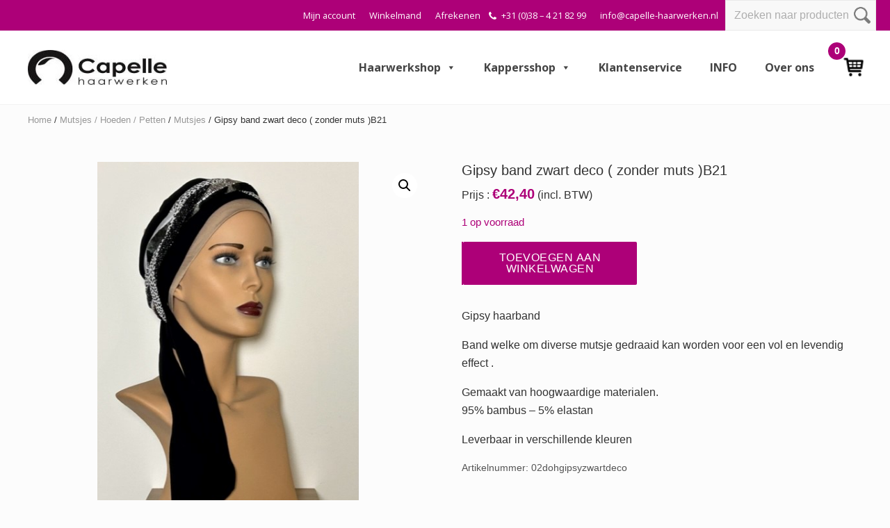

--- FILE ---
content_type: text/html; charset=UTF-8
request_url: https://www.capellehaarwerkshop.nl/mutsjes-hoeden-petten/mutsjes/gipsy-band-zwart-deco/
body_size: 30998
content:
<!DOCTYPE html>
<html lang="nl-NL">
<head >
<meta charset="UTF-8" />
<meta name="viewport" content="width=device-width, initial-scale=1" />
<meta name='robots' content='index, follow, max-image-preview:large, max-snippet:-1, max-video-preview:-1' />
	<style>img:is([sizes="auto" i], [sizes^="auto," i]) { contain-intrinsic-size: 3000px 1500px }</style>
	
	<!-- This site is optimized with the Yoast SEO plugin v26.7 - https://yoast.com/wordpress/plugins/seo/ -->
	<title>Gipsy band zwart deco ( zonder muts )B21 - Capelle Haarwerken</title>
<link data-rocket-preload as="style" href="https://fonts.googleapis.com/css?family=Muli%3A200%2C200i%7COpen%20Sans%3A300%2C300i%2C400%2C400i%2C700%2C700i%7CPlayfair%20Display%3A700%2C700i&#038;display=swap" rel="preload">
<link href="https://fonts.googleapis.com/css?family=Muli%3A200%2C200i%7COpen%20Sans%3A300%2C300i%2C400%2C400i%2C700%2C700i%7CPlayfair%20Display%3A700%2C700i&#038;display=swap" media="print" onload="this.media=&#039;all&#039;" rel="stylesheet">
<noscript data-wpr-hosted-gf-parameters=""><link rel="stylesheet" href="https://fonts.googleapis.com/css?family=Muli%3A200%2C200i%7COpen%20Sans%3A300%2C300i%2C400%2C400i%2C700%2C700i%7CPlayfair%20Display%3A700%2C700i&#038;display=swap"></noscript>
	<meta name="description" content="Gipsy haarband  Band welke om diverse mutsje gedraaid kan worden voor een vol en levendig effect .  Gemaakt van hoogwaardige materialen. 95% bambus - 5% elastan  Leverbaar in verschillende kleuren" />
	<link rel="canonical" href="https://www.capellehaarwerkshop.nl/mutsjes-hoeden-petten/mutsjes/gipsy-band-zwart-deco/" />
	<meta property="og:locale" content="nl_NL" />
	<meta property="og:type" content="article" />
	<meta property="og:title" content="Gipsy band zwart deco ( zonder muts )B21 - Capelle Haarwerken" />
	<meta property="og:description" content="Gipsy haarband  Band welke om diverse mutsje gedraaid kan worden voor een vol en levendig effect .  Gemaakt van hoogwaardige materialen. 95% bambus - 5% elastan  Leverbaar in verschillende kleuren" />
	<meta property="og:url" content="https://www.capellehaarwerkshop.nl/mutsjes-hoeden-petten/mutsjes/gipsy-band-zwart-deco/" />
	<meta property="og:site_name" content="Capelle Haarwerken" />
	<meta property="article:modified_time" content="2025-12-08T09:17:23+00:00" />
	<meta property="og:image" content="https://www.capellehaarwerkshop.nl/wp-content/uploads/2023/03/do-gipsy-band-zwart-met-deco-muts.jpg" />
	<meta property="og:image:width" content="401" />
	<meta property="og:image:height" content="640" />
	<meta property="og:image:type" content="image/jpeg" />
	<meta name="twitter:card" content="summary_large_image" />
	<script type="application/ld+json" class="yoast-schema-graph">{"@context":"https://schema.org","@graph":[{"@type":"WebPage","@id":"https://www.capellehaarwerkshop.nl/mutsjes-hoeden-petten/mutsjes/gipsy-band-zwart-deco/","url":"https://www.capellehaarwerkshop.nl/mutsjes-hoeden-petten/mutsjes/gipsy-band-zwart-deco/","name":"Gipsy band zwart deco ( zonder muts )B21 - Capelle Haarwerken","isPartOf":{"@id":"https://www.capellehaarwerkshop.nl/#website"},"primaryImageOfPage":{"@id":"https://www.capellehaarwerkshop.nl/mutsjes-hoeden-petten/mutsjes/gipsy-band-zwart-deco/#primaryimage"},"image":{"@id":"https://www.capellehaarwerkshop.nl/mutsjes-hoeden-petten/mutsjes/gipsy-band-zwart-deco/#primaryimage"},"thumbnailUrl":"https://www.capellehaarwerkshop.nl/wp-content/uploads/2023/03/do-gipsy-band-zwart-met-deco-muts.jpg","datePublished":"2023-04-25T15:15:04+00:00","dateModified":"2025-12-08T09:17:23+00:00","description":"Gipsy haarband Band welke om diverse mutsje gedraaid kan worden voor een vol en levendig effect . Gemaakt van hoogwaardige materialen. 95% bambus - 5% elastan Leverbaar in verschillende kleuren","breadcrumb":{"@id":"https://www.capellehaarwerkshop.nl/mutsjes-hoeden-petten/mutsjes/gipsy-band-zwart-deco/#breadcrumb"},"inLanguage":"nl-NL","potentialAction":[{"@type":"ReadAction","target":["https://www.capellehaarwerkshop.nl/mutsjes-hoeden-petten/mutsjes/gipsy-band-zwart-deco/"]}]},{"@type":"ImageObject","inLanguage":"nl-NL","@id":"https://www.capellehaarwerkshop.nl/mutsjes-hoeden-petten/mutsjes/gipsy-band-zwart-deco/#primaryimage","url":"https://www.capellehaarwerkshop.nl/wp-content/uploads/2023/03/do-gipsy-band-zwart-met-deco-muts.jpg","contentUrl":"https://www.capellehaarwerkshop.nl/wp-content/uploads/2023/03/do-gipsy-band-zwart-met-deco-muts.jpg","width":401,"height":640},{"@type":"BreadcrumbList","@id":"https://www.capellehaarwerkshop.nl/mutsjes-hoeden-petten/mutsjes/gipsy-band-zwart-deco/#breadcrumb","itemListElement":[{"@type":"ListItem","position":1,"name":"Home","item":"https://www.capellehaarwerkshop.nl/"},{"@type":"ListItem","position":2,"name":"Winkel","item":"https://www.capellehaarwerkshop.nl/winkel/"},{"@type":"ListItem","position":3,"name":"Gipsy band zwart deco ( zonder muts )B21"}]},{"@type":"WebSite","@id":"https://www.capellehaarwerkshop.nl/#website","url":"https://www.capellehaarwerkshop.nl/","name":"Capelle Haarwerken","description":"","publisher":{"@id":"https://www.capellehaarwerkshop.nl/#organization"},"potentialAction":[{"@type":"SearchAction","target":{"@type":"EntryPoint","urlTemplate":"https://www.capellehaarwerkshop.nl/?s={search_term_string}"},"query-input":{"@type":"PropertyValueSpecification","valueRequired":true,"valueName":"search_term_string"}}],"inLanguage":"nl-NL"},{"@type":"Organization","@id":"https://www.capellehaarwerkshop.nl/#organization","name":"Capelle Haarwerken","url":"https://www.capellehaarwerkshop.nl/","logo":{"@type":"ImageObject","inLanguage":"nl-NL","@id":"https://www.capellehaarwerkshop.nl/#/schema/logo/image/","url":"https://www.capellehaarwerkshop.nl/wp-content/uploads/2022/08/cropped-logoCHWzwart240-e1659521985709.jpg","contentUrl":"https://www.capellehaarwerkshop.nl/wp-content/uploads/2022/08/cropped-logoCHWzwart240-e1659521985709.jpg","width":200,"height":59,"caption":"Capelle Haarwerken"},"image":{"@id":"https://www.capellehaarwerkshop.nl/#/schema/logo/image/"}}]}</script>
	<!-- / Yoast SEO plugin. -->


<link rel='dns-prefetch' href='//www.google.com' />
<link rel='dns-prefetch' href='//fonts.googleapis.com' />
<link href='https://fonts.gstatic.com' crossorigin rel='preconnect' />
<link rel="alternate" type="application/rss+xml" title="Capelle Haarwerken &raquo; feed" href="https://www.capellehaarwerkshop.nl/feed/" />
<link rel="alternate" type="application/rss+xml" title="Capelle Haarwerken &raquo; reacties feed" href="https://www.capellehaarwerkshop.nl/comments/feed/" />
<style id='wp-emoji-styles-inline-css' type='text/css'>

	img.wp-smiley, img.emoji {
		display: inline !important;
		border: none !important;
		box-shadow: none !important;
		height: 1em !important;
		width: 1em !important;
		margin: 0 0.07em !important;
		vertical-align: -0.1em !important;
		background: none !important;
		padding: 0 !important;
	}
</style>
<link rel='stylesheet' id='wp-block-library-css' href='https://www.capellehaarwerkshop.nl/wp-includes/css/dist/block-library/style.min.css?ver=6.8.3' type='text/css' media='all' />
<style id='classic-theme-styles-inline-css' type='text/css'>
/*! This file is auto-generated */
.wp-block-button__link{color:#fff;background-color:#32373c;border-radius:9999px;box-shadow:none;text-decoration:none;padding:calc(.667em + 2px) calc(1.333em + 2px);font-size:1.125em}.wp-block-file__button{background:#32373c;color:#fff;text-decoration:none}
</style>
<link rel='stylesheet' id='ion.range-slider-css' href='https://www.capellehaarwerkshop.nl/wp-content/plugins/yith-woocommerce-ajax-product-filter-premium/assets/css/ion.range-slider.css?ver=2.3.1' type='text/css' media='all' />
<link rel='stylesheet' id='yith-wcan-shortcodes-css' href='https://www.capellehaarwerkshop.nl/wp-content/plugins/yith-woocommerce-ajax-product-filter-premium/assets/css/shortcodes.css?ver=4.11.0' type='text/css' media='all' />
<style id='yith-wcan-shortcodes-inline-css' type='text/css'>
:root{
	--yith-wcan-filters_colors_titles: #434343;
	--yith-wcan-filters_colors_background: #FFFFFF;
	--yith-wcan-filters_colors_accent: #A7144C;
	--yith-wcan-filters_colors_accent_r: 167;
	--yith-wcan-filters_colors_accent_g: 20;
	--yith-wcan-filters_colors_accent_b: 76;
	--yith-wcan-color_swatches_border_radius: 100%;
	--yith-wcan-color_swatches_size: 30px;
	--yith-wcan-labels_style_background: #FFFFFF;
	--yith-wcan-labels_style_background_hover: #A7144C;
	--yith-wcan-labels_style_background_active: #A7144C;
	--yith-wcan-labels_style_text: #434343;
	--yith-wcan-labels_style_text_hover: #FFFFFF;
	--yith-wcan-labels_style_text_active: #FFFFFF;
	--yith-wcan-anchors_style_text: #434343;
	--yith-wcan-anchors_style_text_hover: #A7144C;
	--yith-wcan-anchors_style_text_active: #A7144C;
}
</style>
<style id='global-styles-inline-css' type='text/css'>
:root{--wp--preset--aspect-ratio--square: 1;--wp--preset--aspect-ratio--4-3: 4/3;--wp--preset--aspect-ratio--3-4: 3/4;--wp--preset--aspect-ratio--3-2: 3/2;--wp--preset--aspect-ratio--2-3: 2/3;--wp--preset--aspect-ratio--16-9: 16/9;--wp--preset--aspect-ratio--9-16: 9/16;--wp--preset--color--black: #000000;--wp--preset--color--cyan-bluish-gray: #abb8c3;--wp--preset--color--white: #ffffff;--wp--preset--color--pale-pink: #f78da7;--wp--preset--color--vivid-red: #cf2e2e;--wp--preset--color--luminous-vivid-orange: #ff6900;--wp--preset--color--luminous-vivid-amber: #fcb900;--wp--preset--color--light-green-cyan: #7bdcb5;--wp--preset--color--vivid-green-cyan: #00d084;--wp--preset--color--pale-cyan-blue: #8ed1fc;--wp--preset--color--vivid-cyan-blue: #0693e3;--wp--preset--color--vivid-purple: #9b51e0;--wp--preset--gradient--vivid-cyan-blue-to-vivid-purple: linear-gradient(135deg,rgba(6,147,227,1) 0%,rgb(155,81,224) 100%);--wp--preset--gradient--light-green-cyan-to-vivid-green-cyan: linear-gradient(135deg,rgb(122,220,180) 0%,rgb(0,208,130) 100%);--wp--preset--gradient--luminous-vivid-amber-to-luminous-vivid-orange: linear-gradient(135deg,rgba(252,185,0,1) 0%,rgba(255,105,0,1) 100%);--wp--preset--gradient--luminous-vivid-orange-to-vivid-red: linear-gradient(135deg,rgba(255,105,0,1) 0%,rgb(207,46,46) 100%);--wp--preset--gradient--very-light-gray-to-cyan-bluish-gray: linear-gradient(135deg,rgb(238,238,238) 0%,rgb(169,184,195) 100%);--wp--preset--gradient--cool-to-warm-spectrum: linear-gradient(135deg,rgb(74,234,220) 0%,rgb(151,120,209) 20%,rgb(207,42,186) 40%,rgb(238,44,130) 60%,rgb(251,105,98) 80%,rgb(254,248,76) 100%);--wp--preset--gradient--blush-light-purple: linear-gradient(135deg,rgb(255,206,236) 0%,rgb(152,150,240) 100%);--wp--preset--gradient--blush-bordeaux: linear-gradient(135deg,rgb(254,205,165) 0%,rgb(254,45,45) 50%,rgb(107,0,62) 100%);--wp--preset--gradient--luminous-dusk: linear-gradient(135deg,rgb(255,203,112) 0%,rgb(199,81,192) 50%,rgb(65,88,208) 100%);--wp--preset--gradient--pale-ocean: linear-gradient(135deg,rgb(255,245,203) 0%,rgb(182,227,212) 50%,rgb(51,167,181) 100%);--wp--preset--gradient--electric-grass: linear-gradient(135deg,rgb(202,248,128) 0%,rgb(113,206,126) 100%);--wp--preset--gradient--midnight: linear-gradient(135deg,rgb(2,3,129) 0%,rgb(40,116,252) 100%);--wp--preset--font-size--small: 13px;--wp--preset--font-size--medium: 20px;--wp--preset--font-size--large: 36px;--wp--preset--font-size--x-large: 42px;--wp--preset--spacing--20: 0.44rem;--wp--preset--spacing--30: 0.67rem;--wp--preset--spacing--40: 1rem;--wp--preset--spacing--50: 1.5rem;--wp--preset--spacing--60: 2.25rem;--wp--preset--spacing--70: 3.38rem;--wp--preset--spacing--80: 5.06rem;--wp--preset--shadow--natural: 6px 6px 9px rgba(0, 0, 0, 0.2);--wp--preset--shadow--deep: 12px 12px 50px rgba(0, 0, 0, 0.4);--wp--preset--shadow--sharp: 6px 6px 0px rgba(0, 0, 0, 0.2);--wp--preset--shadow--outlined: 6px 6px 0px -3px rgba(255, 255, 255, 1), 6px 6px rgba(0, 0, 0, 1);--wp--preset--shadow--crisp: 6px 6px 0px rgba(0, 0, 0, 1);}:where(.is-layout-flex){gap: 0.5em;}:where(.is-layout-grid){gap: 0.5em;}body .is-layout-flex{display: flex;}.is-layout-flex{flex-wrap: wrap;align-items: center;}.is-layout-flex > :is(*, div){margin: 0;}body .is-layout-grid{display: grid;}.is-layout-grid > :is(*, div){margin: 0;}:where(.wp-block-columns.is-layout-flex){gap: 2em;}:where(.wp-block-columns.is-layout-grid){gap: 2em;}:where(.wp-block-post-template.is-layout-flex){gap: 1.25em;}:where(.wp-block-post-template.is-layout-grid){gap: 1.25em;}.has-black-color{color: var(--wp--preset--color--black) !important;}.has-cyan-bluish-gray-color{color: var(--wp--preset--color--cyan-bluish-gray) !important;}.has-white-color{color: var(--wp--preset--color--white) !important;}.has-pale-pink-color{color: var(--wp--preset--color--pale-pink) !important;}.has-vivid-red-color{color: var(--wp--preset--color--vivid-red) !important;}.has-luminous-vivid-orange-color{color: var(--wp--preset--color--luminous-vivid-orange) !important;}.has-luminous-vivid-amber-color{color: var(--wp--preset--color--luminous-vivid-amber) !important;}.has-light-green-cyan-color{color: var(--wp--preset--color--light-green-cyan) !important;}.has-vivid-green-cyan-color{color: var(--wp--preset--color--vivid-green-cyan) !important;}.has-pale-cyan-blue-color{color: var(--wp--preset--color--pale-cyan-blue) !important;}.has-vivid-cyan-blue-color{color: var(--wp--preset--color--vivid-cyan-blue) !important;}.has-vivid-purple-color{color: var(--wp--preset--color--vivid-purple) !important;}.has-black-background-color{background-color: var(--wp--preset--color--black) !important;}.has-cyan-bluish-gray-background-color{background-color: var(--wp--preset--color--cyan-bluish-gray) !important;}.has-white-background-color{background-color: var(--wp--preset--color--white) !important;}.has-pale-pink-background-color{background-color: var(--wp--preset--color--pale-pink) !important;}.has-vivid-red-background-color{background-color: var(--wp--preset--color--vivid-red) !important;}.has-luminous-vivid-orange-background-color{background-color: var(--wp--preset--color--luminous-vivid-orange) !important;}.has-luminous-vivid-amber-background-color{background-color: var(--wp--preset--color--luminous-vivid-amber) !important;}.has-light-green-cyan-background-color{background-color: var(--wp--preset--color--light-green-cyan) !important;}.has-vivid-green-cyan-background-color{background-color: var(--wp--preset--color--vivid-green-cyan) !important;}.has-pale-cyan-blue-background-color{background-color: var(--wp--preset--color--pale-cyan-blue) !important;}.has-vivid-cyan-blue-background-color{background-color: var(--wp--preset--color--vivid-cyan-blue) !important;}.has-vivid-purple-background-color{background-color: var(--wp--preset--color--vivid-purple) !important;}.has-black-border-color{border-color: var(--wp--preset--color--black) !important;}.has-cyan-bluish-gray-border-color{border-color: var(--wp--preset--color--cyan-bluish-gray) !important;}.has-white-border-color{border-color: var(--wp--preset--color--white) !important;}.has-pale-pink-border-color{border-color: var(--wp--preset--color--pale-pink) !important;}.has-vivid-red-border-color{border-color: var(--wp--preset--color--vivid-red) !important;}.has-luminous-vivid-orange-border-color{border-color: var(--wp--preset--color--luminous-vivid-orange) !important;}.has-luminous-vivid-amber-border-color{border-color: var(--wp--preset--color--luminous-vivid-amber) !important;}.has-light-green-cyan-border-color{border-color: var(--wp--preset--color--light-green-cyan) !important;}.has-vivid-green-cyan-border-color{border-color: var(--wp--preset--color--vivid-green-cyan) !important;}.has-pale-cyan-blue-border-color{border-color: var(--wp--preset--color--pale-cyan-blue) !important;}.has-vivid-cyan-blue-border-color{border-color: var(--wp--preset--color--vivid-cyan-blue) !important;}.has-vivid-purple-border-color{border-color: var(--wp--preset--color--vivid-purple) !important;}.has-vivid-cyan-blue-to-vivid-purple-gradient-background{background: var(--wp--preset--gradient--vivid-cyan-blue-to-vivid-purple) !important;}.has-light-green-cyan-to-vivid-green-cyan-gradient-background{background: var(--wp--preset--gradient--light-green-cyan-to-vivid-green-cyan) !important;}.has-luminous-vivid-amber-to-luminous-vivid-orange-gradient-background{background: var(--wp--preset--gradient--luminous-vivid-amber-to-luminous-vivid-orange) !important;}.has-luminous-vivid-orange-to-vivid-red-gradient-background{background: var(--wp--preset--gradient--luminous-vivid-orange-to-vivid-red) !important;}.has-very-light-gray-to-cyan-bluish-gray-gradient-background{background: var(--wp--preset--gradient--very-light-gray-to-cyan-bluish-gray) !important;}.has-cool-to-warm-spectrum-gradient-background{background: var(--wp--preset--gradient--cool-to-warm-spectrum) !important;}.has-blush-light-purple-gradient-background{background: var(--wp--preset--gradient--blush-light-purple) !important;}.has-blush-bordeaux-gradient-background{background: var(--wp--preset--gradient--blush-bordeaux) !important;}.has-luminous-dusk-gradient-background{background: var(--wp--preset--gradient--luminous-dusk) !important;}.has-pale-ocean-gradient-background{background: var(--wp--preset--gradient--pale-ocean) !important;}.has-electric-grass-gradient-background{background: var(--wp--preset--gradient--electric-grass) !important;}.has-midnight-gradient-background{background: var(--wp--preset--gradient--midnight) !important;}.has-small-font-size{font-size: var(--wp--preset--font-size--small) !important;}.has-medium-font-size{font-size: var(--wp--preset--font-size--medium) !important;}.has-large-font-size{font-size: var(--wp--preset--font-size--large) !important;}.has-x-large-font-size{font-size: var(--wp--preset--font-size--x-large) !important;}
:where(.wp-block-post-template.is-layout-flex){gap: 1.25em;}:where(.wp-block-post-template.is-layout-grid){gap: 1.25em;}
:where(.wp-block-columns.is-layout-flex){gap: 2em;}:where(.wp-block-columns.is-layout-grid){gap: 2em;}
:root :where(.wp-block-pullquote){font-size: 1.5em;line-height: 1.6;}
</style>
<link rel='stylesheet' id='tier-pricing-table-front-css-css' href='https://www.capellehaarwerkshop.nl/wp-content/plugins/tier-pricing-table/assets/frontend/main.css?ver=2.3.7' type='text/css' media='all' />
<link rel='stylesheet' id='photoswipe-css' href='https://www.capellehaarwerkshop.nl/wp-content/plugins/woocommerce/assets/css/photoswipe/photoswipe.min.css?ver=10.4.3' type='text/css' media='all' />
<link rel='stylesheet' id='photoswipe-default-skin-css' href='https://www.capellehaarwerkshop.nl/wp-content/plugins/woocommerce/assets/css/photoswipe/default-skin/default-skin.min.css?ver=10.4.3' type='text/css' media='all' />
<link rel='stylesheet' id='woocommerce-smallscreen-css' href='https://www.capellehaarwerkshop.nl/wp-content/plugins/woocommerce/assets/css/woocommerce-smallscreen.css?ver=10.4.3' type='text/css' media='only screen and (max-width: 768px)' />
<link rel='stylesheet' id='woocommerce-general-css' href='https://www.capellehaarwerkshop.nl/wp-content/plugins/woocommerce/assets/css/woocommerce.css?ver=10.4.3' type='text/css' media='all' />
<link rel='stylesheet' id='mai-woocommerce-css' href='https://www.capellehaarwerkshop.nl/wp-content/plugins/mai-theme-engine/assets/css/mai-woocommerce.min.css?ver=1.13.1' type='text/css' media='all' />
<style id='woocommerce-inline-inline-css' type='text/css'>
.woocommerce form .form-row .required { visibility: visible; }
</style>
<link rel='stylesheet' id='megamenu-css' href='https://www.capellehaarwerkshop.nl/wp-content/uploads/maxmegamenu/style.css?ver=938b0b' type='text/css' media='all' />
<link rel='stylesheet' id='dashicons-css' href='https://www.capellehaarwerkshop.nl/wp-includes/css/dashicons.min.css?ver=6.8.3' type='text/css' media='all' />
<style id='dashicons-inline-css' type='text/css'>
[data-font="Dashicons"]:before {font-family: 'Dashicons' !important;content: attr(data-icon) !important;speak: none !important;font-weight: normal !important;font-variant: normal !important;text-transform: none !important;line-height: 1 !important;font-style: normal !important;-webkit-font-smoothing: antialiased !important;-moz-osx-font-smoothing: grayscale !important;}
</style>
<link rel='stylesheet' id='yith_wcas_frontend-css' href='https://www.capellehaarwerkshop.nl/wp-content/plugins/yith-woocommerce-ajax-search-premium/assets/css/yith_wcas_ajax_search.css?ver=1.21.0' type='text/css' media='all' />
<style id='yith_wcas_frontend-inline-css' type='text/css'>

                .autocomplete-suggestion{
                    padding-right: 20px;
                }
                .woocommerce .autocomplete-suggestion  span.yith_wcas_result_on_sale,
                .autocomplete-suggestion  span.yith_wcas_result_on_sale{
                        background: #7eb742;
                        color: #ffffff
                }
                .woocommerce .autocomplete-suggestion  span.yith_wcas_result_outofstock,
                .autocomplete-suggestion  span.yith_wcas_result_outofstock{
                        background: #7a7a7a;
                        color: #ffffff
                }
                .woocommerce .autocomplete-suggestion  span.yith_wcas_result_featured,
                .autocomplete-suggestion  span.yith_wcas_result_featured{
                        background: #c0392b;
                        color: #ffffff
                }
                .autocomplete-suggestion img{
                    width: 50px;
                }
                .autocomplete-suggestion .yith_wcas_result_content .title{
                    color: #004b91;
                }
                .autocomplete-suggestion{
                                    min-height: 60px;
                                }
</style>
<link rel='stylesheet' id='yith-wacp-frontend-css' href='https://www.capellehaarwerkshop.nl/wp-content/plugins/yith-woocommerce-added-to-cart-popup-premium/assets/css/wacp-frontend.css?ver=1.18.0' type='text/css' media='all' />
<style id='yith-wacp-frontend-inline-css' type='text/css'>

                #yith-wacp-popup .yith-wacp-content a.button {
                        background: #ebe9eb;
                        color: #515151;
                }
                #yith-wacp-popup .yith-wacp-content a.button:hover {
                        background: #dad8da;
                        color: #515151;
                }
#yith-wacp-popup .yith-wacp-wrapper{max-width:700px;max-height:700px;}#yith-wacp-popup .yith-wacp-main{background-color: #ffffff;}
			#yith-wacp-popup .yith-wacp-overlay{background-color: #000000;}
			#yith-wacp-popup.open .yith-wacp-overlay{opacity: 0.8;}
			#yith-wacp-popup .yith-wacp-close{color: #ffffff;}
			#yith-wacp-popup .yith-wacp-close:hover{color: #c0c0c0;}
			#yith-wacp-popup .yith-wacp-message{color: #000000;background-color: #e6ffc5;}
			.yith-wacp-content .cart-info > div{color: #565656;}
			.yith-wacp-content .cart-info > div span{color: #000000;}
			.yith-wacp-content table.cart-list td.item-info .item-name:hover,.yith-wacp-content h3.product-title:hover{color: #565656;}
			.yith-wacp-content table.cart-list td.item-info .item-name,.yith-wacp-content table.cart-list td.item-info dl,.yith-wacp-content h3.product-title{color: #000000;}
			.yith-wacp-content table.cart-list td.item-info .item-price,.yith-wacp-content .product-price,.yith-wacp-content ul.products li.product .price,.yith-wacp-content ul.products li.product .price ins {color: #565656;}
</style>

<link rel='stylesheet' id='style-name-css' href='https://www.capellehaarwerkshop.nl/wp-content/themes/capellehaarwerken/style.css?ver=6.8.3' type='text/css' media='all' />
<link rel='stylesheet' id='mai-theme-engine-css' href='https://www.capellehaarwerkshop.nl/wp-content/plugins/mai-theme-engine/assets/css/mai-theme.min.css?ver=1.13.1' type='text/css' media='all' />
<link rel='stylesheet' id='flexington-css' href='https://www.capellehaarwerkshop.nl/wp-content/plugins/mai-theme-engine/assets/css/flexington.min.css?ver=2.5.0' type='text/css' media='all' />
<link rel='stylesheet' id='mollie-applepaydirect-css' href='https://www.capellehaarwerkshop.nl/wp-content/plugins/mollie-payments-for-woocommerce/public/css/mollie-applepaydirect.min.css?ver=1767090795' type='text/css' media='screen' />
<link rel='stylesheet' id='wacp-scroller-plugin-css-css' href='https://www.capellehaarwerkshop.nl/wp-content/plugins/yith-woocommerce-added-to-cart-popup-premium/assets/css/perfect-scrollbar.css?ver=1.18.0' type='text/css' media='all' />
<link rel='stylesheet' id='ywdpd_owl-css' href='https://www.capellehaarwerkshop.nl/wp-content/plugins/yith-woocommerce-dynamic-pricing-and-discounts-premium/assets/css/owl/owl.carousel.min.css?ver=3.7.0' type='text/css' media='all' />
<link rel='stylesheet' id='yith_ywdpd_frontend-css' href='https://www.capellehaarwerkshop.nl/wp-content/plugins/yith-woocommerce-dynamic-pricing-and-discounts-premium/assets/css/frontend.css?ver=3.7.0' type='text/css' media='all' />
<link rel='stylesheet' id='custom-style-css' href='https://www.capellehaarwerkshop.nl/wp-content/themes/capellehaarwerken/css/custom.css?ver=1.1' type='text/css' media='all' />
<link rel='stylesheet' id='mai-lifestyle-pro-css' href='https://www.capellehaarwerkshop.nl/wp-content/themes/capellehaarwerken/style.css?ver=1.0.0.8320221337' type='text/css' media='all' />
<style id='rocket-lazyload-inline-css' type='text/css'>
.rll-youtube-player{position:relative;padding-bottom:56.23%;height:0;overflow:hidden;max-width:100%;}.rll-youtube-player:focus-within{outline: 2px solid currentColor;outline-offset: 5px;}.rll-youtube-player iframe{position:absolute;top:0;left:0;width:100%;height:100%;z-index:100;background:0 0}.rll-youtube-player img{bottom:0;display:block;left:0;margin:auto;max-width:100%;width:100%;position:absolute;right:0;top:0;border:none;height:auto;-webkit-transition:.4s all;-moz-transition:.4s all;transition:.4s all}.rll-youtube-player img:hover{-webkit-filter:brightness(75%)}.rll-youtube-player .play{height:100%;width:100%;left:0;top:0;position:absolute;background:url(https://www.capellehaarwerkshop.nl/wp-content/plugins/wp-rocket/assets/img/youtube.png) no-repeat center;background-color: transparent !important;cursor:pointer;border:none;}
</style>
<script type="text/template" id="tmpl-variation-template">
	<div class="woocommerce-variation-description">{{{ data.variation.variation_description }}}</div>
	<div class="woocommerce-variation-price">{{{ data.variation.price_html }}}</div>
	<div class="woocommerce-variation-availability">{{{ data.variation.availability_html }}}</div>
</script>
<script type="text/template" id="tmpl-unavailable-variation-template">
	<p role="alert">Dit product is niet beschikbaar. Kies een andere combinatie.</p>
</script>
<script type="text/javascript" src="https://www.capellehaarwerkshop.nl/wp-includes/js/jquery/jquery.min.js?ver=3.7.1" id="jquery-core-js"></script>
<script type="text/javascript" src="https://www.capellehaarwerkshop.nl/wp-includes/js/jquery/jquery-migrate.min.js?ver=3.4.1" id="jquery-migrate-js"></script>
<script type="text/javascript" id="tier-pricing-table-front-js-js-extra">
/* <![CDATA[ */
var tieredPricingTable = {"product_type":"simple","settings":{"display":"yes","position_hook":"woocommerce_after_add_to_cart_form","head_quantity_text":"Aantal","head_price_text":"Prijs","display_type":"table","selected_quantity_color":"#cc99c2","table_title":"Meer stuks afnemen?","table_css_class":"","tooltip_size":"15","tooltip_border":"yes","show_discount_in_cart":"yes","tiered_price_at_catalog":"yes","tiered_price_at_product_page":"no","tiered_price_at_catalog_for_variable":"yes","tiered_price_at_catalog_type":"range","lowest_prefix":"From","show_discount_column":"yes","clickable_table_rows":"no","show_total_price":"no","head_discount_text":"Discount (%)"},"is_premium":"no","currency_options":{"currency_symbol":"&euro;","decimal_separator":",","thousand_separator":".","decimals":2,"price_format":"%1$s%2$s","price_suffix":""}};
/* ]]> */
</script>
<script data-minify="1" type="text/javascript" src="https://www.capellehaarwerkshop.nl/wp-content/cache/min/1/wp-content/plugins/tier-pricing-table/assets/frontend/product-tier-pricing-table.js?ver=1755525701" id="tier-pricing-table-front-js-js"></script>
<script type="text/javascript" src="https://www.capellehaarwerkshop.nl/wp-content/plugins/woocommerce/assets/js/jquery-blockui/jquery.blockUI.min.js?ver=2.7.0-wc.10.4.3" id="wc-jquery-blockui-js" defer="defer" data-wp-strategy="defer"></script>
<script type="text/javascript" id="wc-add-to-cart-js-extra">
/* <![CDATA[ */
var wc_add_to_cart_params = {"ajax_url":"\/wp-admin\/admin-ajax.php","wc_ajax_url":"\/?wc-ajax=%%endpoint%%","i18n_view_cart":"Bekijk winkelwagen","cart_url":"https:\/\/www.capellehaarwerkshop.nl\/winkelmand\/","is_cart":"","cart_redirect_after_add":"no"};
/* ]]> */
</script>
<script type="text/javascript" src="https://www.capellehaarwerkshop.nl/wp-content/plugins/woocommerce/assets/js/frontend/add-to-cart.min.js?ver=10.4.3" id="wc-add-to-cart-js" defer="defer" data-wp-strategy="defer"></script>
<script type="text/javascript" src="https://www.capellehaarwerkshop.nl/wp-content/plugins/woocommerce/assets/js/zoom/jquery.zoom.min.js?ver=1.7.21-wc.10.4.3" id="wc-zoom-js" defer="defer" data-wp-strategy="defer"></script>
<script type="text/javascript" src="https://www.capellehaarwerkshop.nl/wp-content/plugins/woocommerce/assets/js/flexslider/jquery.flexslider.min.js?ver=2.7.2-wc.10.4.3" id="wc-flexslider-js" defer="defer" data-wp-strategy="defer"></script>
<script type="text/javascript" src="https://www.capellehaarwerkshop.nl/wp-content/plugins/woocommerce/assets/js/photoswipe/photoswipe.min.js?ver=4.1.1-wc.10.4.3" id="wc-photoswipe-js" defer="defer" data-wp-strategy="defer"></script>
<script type="text/javascript" src="https://www.capellehaarwerkshop.nl/wp-content/plugins/woocommerce/assets/js/photoswipe/photoswipe-ui-default.min.js?ver=4.1.1-wc.10.4.3" id="wc-photoswipe-ui-default-js" defer="defer" data-wp-strategy="defer"></script>
<script type="text/javascript" id="wc-single-product-js-extra">
/* <![CDATA[ */
var wc_single_product_params = {"i18n_required_rating_text":"Selecteer een waardering","i18n_rating_options":["1 van de 5 sterren","2 van de 5 sterren","3 van de 5 sterren","4 van de 5 sterren","5 van de 5 sterren"],"i18n_product_gallery_trigger_text":"Afbeeldinggalerij in volledig scherm bekijken","review_rating_required":"yes","flexslider":{"rtl":false,"animation":"slide","smoothHeight":true,"directionNav":false,"controlNav":"thumbnails","slideshow":false,"animationSpeed":500,"animationLoop":false,"allowOneSlide":false},"zoom_enabled":"1","zoom_options":[],"photoswipe_enabled":"1","photoswipe_options":{"shareEl":false,"closeOnScroll":false,"history":false,"hideAnimationDuration":0,"showAnimationDuration":0},"flexslider_enabled":"1"};
/* ]]> */
</script>
<script type="text/javascript" src="https://www.capellehaarwerkshop.nl/wp-content/plugins/woocommerce/assets/js/frontend/single-product.min.js?ver=10.4.3" id="wc-single-product-js" defer="defer" data-wp-strategy="defer"></script>
<script type="text/javascript" src="https://www.capellehaarwerkshop.nl/wp-content/plugins/woocommerce/assets/js/js-cookie/js.cookie.min.js?ver=2.1.4-wc.10.4.3" id="wc-js-cookie-js" defer="defer" data-wp-strategy="defer"></script>
<script type="text/javascript" id="woocommerce-js-extra">
/* <![CDATA[ */
var woocommerce_params = {"ajax_url":"\/wp-admin\/admin-ajax.php","wc_ajax_url":"\/?wc-ajax=%%endpoint%%","i18n_password_show":"Wachtwoord weergeven","i18n_password_hide":"Wachtwoord verbergen"};
/* ]]> */
</script>
<script type="text/javascript" src="https://www.capellehaarwerkshop.nl/wp-content/plugins/woocommerce/assets/js/frontend/woocommerce.min.js?ver=10.4.3" id="woocommerce-js" defer="defer" data-wp-strategy="defer"></script>
<script type="text/javascript" src="https://www.capellehaarwerkshop.nl/wp-includes/js/underscore.min.js?ver=1.13.7" id="underscore-js"></script>
<script type="text/javascript" id="wp-util-js-extra">
/* <![CDATA[ */
var _wpUtilSettings = {"ajax":{"url":"\/wp-admin\/admin-ajax.php"}};
/* ]]> */
</script>
<script type="text/javascript" src="https://www.capellehaarwerkshop.nl/wp-includes/js/wp-util.min.js?ver=6.8.3" id="wp-util-js"></script>
<script type="text/javascript" id="wc-add-to-cart-variation-js-extra">
/* <![CDATA[ */
var wc_add_to_cart_variation_params = {"wc_ajax_url":"\/?wc-ajax=%%endpoint%%","i18n_no_matching_variations_text":"Geen producten gevonden. Kies een andere combinatie.","i18n_make_a_selection_text":"Selecteer enkele productopties voordat je dit product aan je winkelwagen toevoegt.","i18n_unavailable_text":"Dit product is niet beschikbaar. Kies een andere combinatie.","i18n_reset_alert_text":"Je selectie is opnieuw ingesteld. Selecteer eerst product-opties alvorens dit product in de winkelmand te plaatsen."};
/* ]]> */
</script>
<script type="text/javascript" src="https://www.capellehaarwerkshop.nl/wp-content/plugins/woocommerce/assets/js/frontend/add-to-cart-variation.min.js?ver=10.4.3" id="wc-add-to-cart-variation-js" defer="defer" data-wp-strategy="defer"></script>
<link rel="https://api.w.org/" href="https://www.capellehaarwerkshop.nl/wp-json/" /><link rel="alternate" title="JSON" type="application/json" href="https://www.capellehaarwerkshop.nl/wp-json/wp/v2/product/32660" /><link rel="EditURI" type="application/rsd+xml" title="RSD" href="https://www.capellehaarwerkshop.nl/xmlrpc.php?rsd" />
<meta name="generator" content="WordPress 6.8.3" />
<meta name="generator" content="WooCommerce 10.4.3" />
<link rel='shortlink' href='https://www.capellehaarwerkshop.nl/?p=32660' />
<link rel="alternate" title="oEmbed (JSON)" type="application/json+oembed" href="https://www.capellehaarwerkshop.nl/wp-json/oembed/1.0/embed?url=https%3A%2F%2Fwww.capellehaarwerkshop.nl%2Fmutsjes-hoeden-petten%2Fmutsjes%2Fgipsy-band-zwart-deco%2F" />
<link rel="alternate" title="oEmbed (XML)" type="text/xml+oembed" href="https://www.capellehaarwerkshop.nl/wp-json/oembed/1.0/embed?url=https%3A%2F%2Fwww.capellehaarwerkshop.nl%2Fmutsjes-hoeden-petten%2Fmutsjes%2Fgipsy-band-zwart-deco%2F&#038;format=xml" />
<link rel="pingback" href="https://www.capellehaarwerkshop.nl/xmlrpc.php" />
<style>
	:root {
		--header-spacer: 0;
		--text-title: 100%;
		--logo-width: 180px;
		--logo-shrink-width: 125px;
		--logo-margin-top: 24px;
		--logo-margin-bottom: 24px;
	}
	.site-title.has-text-title a {
		font-size: var(--text-title);
	}
	@media only screen and (min-width: 769px) {
		.site-title a {
			margin-top: var(--logo-margin-top);
			margin-bottom: var(--logo-margin-bottom);
		}
		.custom-logo-link {
			max-width: var(--logo-width);
		}
	}
	@media only screen and (max-width: 768px) {
		.site-title a {
			margin-top: 4px;
			margin-bottom: 4px;
		}
		.custom-logo-link {
			max-width: var(--logo-shrink-width);
		}
	}
	</style><style>
	@media only screen and (max-width: 768px) {
		.header-before,
		.header-left,
		.header-right,
		.nav-primary,
		.nav-secondary {
			display: none;
		}
		.mai-toggle {
			display: block;
		}
	}
	</style>	<noscript><style>.woocommerce-product-gallery{ opacity: 1 !important; }</style></noscript>
	<link rel="icon" href="https://www.capellehaarwerkshop.nl/wp-content/uploads/2020/01/cropped-android-icon-192x192-1-32x32.png" sizes="32x32" />
<link rel="icon" href="https://www.capellehaarwerkshop.nl/wp-content/uploads/2020/01/cropped-android-icon-192x192-1-192x192.png" sizes="192x192" />
<link rel="apple-touch-icon" href="https://www.capellehaarwerkshop.nl/wp-content/uploads/2020/01/cropped-android-icon-192x192-1-180x180.png" />
<meta name="msapplication-TileImage" content="https://www.capellehaarwerkshop.nl/wp-content/uploads/2020/01/cropped-android-icon-192x192-1-270x270.png" />
<style type="text/css">/** Mega Menu CSS: fs **/</style>
<noscript><style id="rocket-lazyload-nojs-css">.rll-youtube-player, [data-lazy-src]{display:none !important;}</style></noscript><meta name="msvalidate.01" content="088C3BB405EE4B8652C3CEAFCAD57ADE" />
<meta name="generator" content="WP Rocket 3.20.2" data-wpr-features="wpr_minify_js wpr_lazyload_images wpr_lazyload_iframes wpr_desktop" /></head>
<body class="wp-singular product-template-default single single-product postid-32660 wp-custom-logo wp-theme-genesis wp-child-theme-capellehaarwerken theme-genesis woocommerce woocommerce-page woocommerce-no-js mega-menu-header-right ywcas-capellehaarwerken yith-wcan-pro header-full-width full-width-content genesis-breadcrumbs-visible genesis-footer-widgets-visible has-sticky-header has-side-menu singular no-js text-md no-sidebars">	<script>
		//<![CDATA[
		( function() {
			var c = document.body.classList;
			c.remove( 'no-js' );
			c.add( 'js' );
		})();
		//]]>
	</script>
	<div data-rocket-location-hash="b813dec036be6616b2961c08f3fc6726" id="mai-menu" class="mai-menu"><div data-rocket-location-hash="d8e8f11fae7d792448a1ea4b6aac38e1" class="mai-menu-outer"><div data-rocket-location-hash="9632dce5a21826ae9e0f801521ef13ad" class="mai-menu-inner"><button class="button menu-close icon icon-left" role="button">Sluiten</button><form class="search-form" method="get" action="https://www.capellehaarwerkshop.nl/" role="search"><label class="search-form-label screen-reader-text" for="searchform-2">Zoeken...</label><input class="search-form-input" type="search" name="s" id="searchform-2" placeholder="Zoeken..."><input class="search-form-submit" type="submit" value="Search"><meta content="https://www.capellehaarwerkshop.nl/?s={s}"></form><div class="menu-shop-container"><ul id="menu-shop" class="menu"><li id="menu-item-9081" class="menu-item menu-item-type-custom menu-item-object-custom menu-item-has-children menu-item-9081"><a href="#">Haarwerkshop</a>
<ul class="sub-menu">
	<li id="menu-item-267" class="menu-item menu-item-type-taxonomy menu-item-object-product_cat menu-item-has-children menu-item-267"><a href="https://www.capellehaarwerkshop.nl/verzorging-haarwerk/">Verzorging Haarwerk</a>
	<ul class="sub-menu">
		<li id="menu-item-277" class="menu-item menu-item-type-taxonomy menu-item-object-product_cat menu-item-277"><a href="https://www.capellehaarwerkshop.nl/verzorging-haarwerk/onderhoudsprodukten-cyber-vitalhair-echthaar/">Cyberhair en V-hair / Vitalhair</a></li>
		<li id="menu-item-278" class="menu-item menu-item-type-taxonomy menu-item-object-product_cat menu-item-278"><a href="https://www.capellehaarwerkshop.nl/verzorging-haarwerk/onderhoudsprodukten-echt-haar/">Echt haar</a></li>
		<li id="menu-item-280" class="menu-item menu-item-type-taxonomy menu-item-object-product_cat menu-item-280"><a href="https://www.capellehaarwerkshop.nl/verzorging-haarwerk/onderhoudsprodukten-synthetisch-haar/">Synthetisch haar</a></li>
		<li id="menu-item-35702" class="menu-item menu-item-type-taxonomy menu-item-object-product_cat menu-item-35702"><a href="https://www.capellehaarwerkshop.nl/high-heat-fiber/">High Heat Fiber</a></li>
		<li id="menu-item-279" class="menu-item menu-item-type-taxonomy menu-item-object-product_cat menu-item-279"><a href="https://www.capellehaarwerkshop.nl/verzorging-haarwerk/voor-mannen/">Speciaal voor Mannen</a></li>
		<li id="menu-item-282" class="menu-item menu-item-type-taxonomy menu-item-object-product_cat menu-item-282"><a href="https://www.capellehaarwerkshop.nl/verzorging-haarwerk/onderhoudsprodukten-camaflex/">Onderhoudsprodukten Camaflex / Aderans</a></li>
		<li id="menu-item-281" class="menu-item menu-item-type-taxonomy menu-item-object-product_cat menu-item-281"><a href="https://www.capellehaarwerkshop.nl/verzorging-haarwerk/onderhoudsprodukten-belle-madame/">Onderhoudsprodukten Dening Hair</a></li>
		<li id="menu-item-283" class="menu-item menu-item-type-taxonomy menu-item-object-product_cat menu-item-283"><a href="https://www.capellehaarwerkshop.nl/verzorging-haarwerk/onderhoudsprodukten-giselamayer/">Onderhoudsprodukten Gisela Mayer</a></li>
	</ul>
</li>
	<li id="menu-item-32780" class="menu-item menu-item-type-taxonomy menu-item-object-product_cat menu-item-32780"><a href="https://www.capellehaarwerkshop.nl/bescherming-tegen-zon/">Bescherming tegen zon &#8230;</a></li>
	<li id="menu-item-9118" class="menu-item menu-item-type-taxonomy menu-item-object-product_cat menu-item-has-children menu-item-9118"><a href="https://www.capellehaarwerkshop.nl/accesoires/">Haarwerk benodigdheden</a>
	<ul class="sub-menu">
		<li id="menu-item-35449" class="menu-item menu-item-type-taxonomy menu-item-object-product_cat menu-item-35449"><a href="https://www.capellehaarwerkshop.nl/accesoires/reparatiematerialen/">Reparatiematerialen</a></li>
	</ul>
</li>
	<li id="menu-item-268" class="menu-item menu-item-type-taxonomy menu-item-object-product_cat menu-item-has-children menu-item-268"><a href="https://www.capellehaarwerkshop.nl/bevestigingsmiddelen/">Bevestigingsmiddelen</a>
	<ul class="sub-menu">
		<li id="menu-item-288" class="menu-item menu-item-type-taxonomy menu-item-object-product_cat menu-item-288"><a href="https://www.capellehaarwerkshop.nl/bevestigingsmiddelen/tape/">Tape En Huidlijm</a></li>
		<li id="menu-item-285" class="menu-item menu-item-type-taxonomy menu-item-object-product_cat menu-item-285"><a href="https://www.capellehaarwerkshop.nl/bevestigingsmiddelen/clips/">Clips</a></li>
		<li id="menu-item-284" class="menu-item menu-item-type-taxonomy menu-item-object-product_cat menu-item-284"><a href="https://www.capellehaarwerkshop.nl/bevestigingsmiddelen/cleanser-remover/">Cleanser / Remover</a></li>
		<li id="menu-item-286" class="menu-item menu-item-type-taxonomy menu-item-object-product_cat menu-item-286"><a href="https://www.capellehaarwerkshop.nl/bevestigingsmiddelen/dag-1-7-dagen-tape/">Bevestiging 1-7 Dagen</a></li>
		<li id="menu-item-289" class="menu-item menu-item-type-taxonomy menu-item-object-product_cat menu-item-289"><a href="https://www.capellehaarwerkshop.nl/bevestigingsmiddelen/week-tape-1-2-weken/">Bevestiging Permanent 1-2 Weken</a></li>
		<li id="menu-item-287" class="menu-item menu-item-type-taxonomy menu-item-object-product_cat menu-item-287"><a href="https://www.capellehaarwerkshop.nl/bevestigingsmiddelen/maximaal-2-4-weken-tape/">Bevestiging Permanent Extreem 2-4 Weken</a></li>
		<li id="menu-item-22544" class="menu-item menu-item-type-taxonomy menu-item-object-product_cat menu-item-22544"><a href="https://www.capellehaarwerkshop.nl/bevestigingsmiddelen/bescherming/">Bescherming</a></li>
	</ul>
</li>
	<li id="menu-item-269" class="menu-item menu-item-type-taxonomy menu-item-object-product_cat menu-item-has-children menu-item-269"><a href="https://www.capellehaarwerkshop.nl/wenkbrauwen-en-wimpers/">Wenkbrauwen / Wimpers</a>
	<ul class="sub-menu">
		<li id="menu-item-290" class="menu-item menu-item-type-taxonomy menu-item-object-product_cat menu-item-290"><a href="https://www.capellehaarwerkshop.nl/wenkbrauwen-en-wimpers/wenkbrauwen/">Kunstwenkbrauwen Echt Haar</a></li>
		<li id="menu-item-291" class="menu-item menu-item-type-taxonomy menu-item-object-product_cat menu-item-291"><a href="https://www.capellehaarwerkshop.nl/wenkbrauwen-en-wimpers/wenkbrauwpoeder-pomade/">Wenkbrauwpoeder / Pomade</a></li>
		<li id="menu-item-292" class="menu-item menu-item-type-taxonomy menu-item-object-product_cat menu-item-292"><a href="https://www.capellehaarwerkshop.nl/wenkbrauwen-en-wimpers/wimpers/">Wimpers</a></li>
	</ul>
</li>
	<li id="menu-item-270" class="menu-item menu-item-type-taxonomy menu-item-object-product_cat menu-item-has-children menu-item-270"><a href="https://www.capellehaarwerkshop.nl/haaraccessoires/">Haaraccessoires</a>
	<ul class="sub-menu">
		<li id="menu-item-294" class="menu-item menu-item-type-taxonomy menu-item-object-product_cat menu-item-294"><a href="https://www.capellehaarwerkshop.nl/haaraccessoires/haarnet-nachtnet/">Haarnetten &#8211; Nachtnetten</a></li>
		<li id="menu-item-293" class="menu-item menu-item-type-taxonomy menu-item-object-product_cat menu-item-293"><a href="https://www.capellehaarwerkshop.nl/haaraccessoires/vlecht-knot-haardot/">Vlecht &#8211; knot &#8211; haardot</a></li>
		<li id="menu-item-295" class="menu-item menu-item-type-taxonomy menu-item-object-product_cat menu-item-295"><a href="https://www.capellehaarwerkshop.nl/haaraccessoires/haarschuifjes-steekspelden/">Haarschuifjes &#8211; Steekspelden</a></li>
	</ul>
</li>
	<li id="menu-item-271" class="menu-item menu-item-type-taxonomy menu-item-object-product_cat menu-item-271"><a href="https://www.capellehaarwerkshop.nl/chemotherapie/">Chemotherapie</a></li>
	<li id="menu-item-272" class="menu-item menu-item-type-taxonomy menu-item-object-product_cat menu-item-has-children menu-item-272"><a href="https://www.capellehaarwerkshop.nl/haar-hoofdhuidproblemen/">Haar / Hoofdhuid Verzorging</a>
	<ul class="sub-menu">
		<li id="menu-item-30988" class="menu-item menu-item-type-taxonomy menu-item-object-product_cat menu-item-30988"><a href="https://www.capellehaarwerkshop.nl/hoofdhuidverzorging/">Hoofdhuidverzorging</a></li>
		<li id="menu-item-297" class="menu-item menu-item-type-taxonomy menu-item-object-product_cat menu-item-has-children menu-item-297"><a href="https://www.capellehaarwerkshop.nl/haar-hoofdhuidproblemen/mediceuticals-haar-en-hoofdhuidverzorging/">Mediceuticals Haar/Hoofdhuidverzorging</a>
		<ul class="sub-menu">
			<li id="menu-item-23104" class="menu-item menu-item-type-taxonomy menu-item-object-product_cat menu-item-23104"><a href="https://www.capellehaarwerkshop.nl/mediceuticals-bij-chemo/">Mediceuticals bij Chemo</a></li>
			<li id="menu-item-23106" class="menu-item menu-item-type-taxonomy menu-item-object-product_cat menu-item-23106"><a href="https://www.capellehaarwerkshop.nl/mediceuticals-haaruitval/">Mediceuticals bij Haaruitval</a></li>
			<li id="menu-item-23107" class="menu-item menu-item-type-taxonomy menu-item-object-product_cat menu-item-23107"><a href="https://www.capellehaarwerkshop.nl/mediceuticals-hoofdhuidproblemen/">Mediceuticals bij Hoofdhuidproblemen</a></li>
			<li id="menu-item-23105" class="menu-item menu-item-type-taxonomy menu-item-object-product_cat menu-item-23105"><a href="https://www.capellehaarwerkshop.nl/mediceuticals-haarherstel/">Mediceuticals bij Haarherstel/verzorging</a></li>
		</ul>
</li>
		<li id="menu-item-296" class="menu-item menu-item-type-taxonomy menu-item-object-product_cat menu-item-296"><a href="https://www.capellehaarwerkshop.nl/haar-hoofdhuidproblemen/kleurvezel-voor-dun-haar/">Beginnende Kaalheid, Dun Haar</a></li>
		<li id="menu-item-298" class="menu-item menu-item-type-taxonomy menu-item-object-product_cat menu-item-298"><a href="https://www.capellehaarwerkshop.nl/haar-hoofdhuidproblemen/neutrea-5-urea-haarverzorging/">Neutrea 5% Urea Haarverzorging</a></li>
		<li id="menu-item-35161" class="menu-item menu-item-type-taxonomy menu-item-object-product_cat menu-item-35161"><a href="https://www.capellehaarwerkshop.nl/sweat-stop-anti-transpirant/">Sweat Stop, anti transpirant</a></li>
	</ul>
</li>
	<li id="menu-item-273" class="menu-item menu-item-type-taxonomy menu-item-object-product_cat menu-item-273"><a href="https://www.capellehaarwerkshop.nl/beauty-pillow/">Beauty Pillow</a></li>
	<li id="menu-item-274" class="menu-item menu-item-type-taxonomy menu-item-object-product_cat current-product-ancestor current-menu-parent current-product-parent menu-item-has-children menu-item-274"><a href="https://www.capellehaarwerkshop.nl/mutsjes-hoeden-petten/">Mutsjes / Hoeden / Petten</a>
	<ul class="sub-menu">
		<li id="menu-item-304" class="menu-item menu-item-type-taxonomy menu-item-object-product_cat current-product-ancestor current-menu-parent current-product-parent menu-item-304"><a href="https://www.capellehaarwerkshop.nl/mutsjes-hoeden-petten/mutsjes/">Mutsjes</a></li>
		<li id="menu-item-300" class="menu-item menu-item-type-taxonomy menu-item-object-product_cat menu-item-300"><a href="https://www.capellehaarwerkshop.nl/mutsjes-hoeden-petten/buff-original/">Buff Matt Scarf</a></li>
		<li id="menu-item-301" class="menu-item menu-item-type-taxonomy menu-item-object-product_cat menu-item-301"><a href="https://www.capellehaarwerkshop.nl/mutsjes-hoeden-petten/hatland/">Dameshoeden, damespetten</a></li>
		<li id="menu-item-302" class="menu-item menu-item-type-taxonomy menu-item-object-product_cat menu-item-302"><a href="https://www.capellehaarwerkshop.nl/mutsjes-hoeden-petten/herenpetten/">Herenhoeden, herenpetten</a></li>
		<li id="menu-item-303" class="menu-item menu-item-type-taxonomy menu-item-object-product_cat menu-item-303"><a href="https://www.capellehaarwerkshop.nl/mutsjes-hoeden-petten/kinderpetten-muts/">Kinderpetten / Muts</a></li>
		<li id="menu-item-306" class="menu-item menu-item-type-taxonomy menu-item-object-product_cat menu-item-306"><a href="https://www.capellehaarwerkshop.nl/mutsjes-hoeden-petten/zomercollectie/">Zomercollectie mutsen / hoeden</a></li>
		<li id="menu-item-33656" class="menu-item menu-item-type-taxonomy menu-item-object-product_cat menu-item-33656"><a href="https://www.capellehaarwerkshop.nl/wintercollectie-mutsen-hoeden/">Wintercollectie mutsen / hoeden</a></li>
		<li id="menu-item-33684" class="menu-item menu-item-type-taxonomy menu-item-object-product_cat menu-item-33684"><a href="https://www.capellehaarwerkshop.nl/nacht-slaapmutsjes/">Nacht / slaapmutsjes</a></li>
		<li id="menu-item-31448" class="menu-item menu-item-type-taxonomy menu-item-object-product_cat menu-item-31448"><a href="https://www.capellehaarwerkshop.nl/mutsjes-hoeden-petten/badmuts-zwemmuts/">Badmuts / zwemmuts</a></li>
		<li id="menu-item-33762" class="menu-item menu-item-type-taxonomy menu-item-object-product_cat menu-item-33762"><a href="https://www.capellehaarwerkshop.nl/haarband-accessoire/">Haarband / accessoires</a></li>
		<li id="menu-item-37541" class="menu-item menu-item-type-taxonomy menu-item-object-product_cat menu-item-37541"><a href="https://www.capellehaarwerkshop.nl/mutsjes-opruiming/">Mutsjes *Opruiming*</a></li>
	</ul>
</li>
	<li id="menu-item-31447" class="menu-item menu-item-type-taxonomy menu-item-object-product_cat menu-item-31447"><a href="https://www.capellehaarwerkshop.nl/haarstukken/">Haarstukken</a></li>
	<li id="menu-item-305" class="menu-item menu-item-type-taxonomy menu-item-object-product_cat menu-item-305"><a href="https://www.capellehaarwerkshop.nl/sale-outlet-super-voordeel/">Voordeel Haarwerkshop</a></li>
</ul>
</li>
<li id="menu-item-9087" class="menu-item menu-item-type-custom menu-item-object-custom menu-item-has-children menu-item-9087"><a href="#">Kappersshop</a>
<ul class="sub-menu">
	<li id="menu-item-25357" class="menu-item menu-item-type-taxonomy menu-item-object-product_cat menu-item-25357"><a href="https://www.capellehaarwerkshop.nl/eco-kapper-met-oog-voor-milieu/">ECO-kapper, met oog voor milieu</a></li>
	<li id="menu-item-27807" class="menu-item menu-item-type-taxonomy menu-item-object-product_cat menu-item-27807"><a href="https://www.capellehaarwerkshop.nl/thuis-knippen/">Thuis knippen?</a></li>
	<li id="menu-item-32782" class="menu-item menu-item-type-taxonomy menu-item-object-product_cat menu-item-32782"><a href="https://www.capellehaarwerkshop.nl/bescherming-tegen-de-zon/">Bescherming tegen de zon</a></li>
	<li id="menu-item-394" class="menu-item menu-item-type-taxonomy menu-item-object-product_cat menu-item-has-children menu-item-394"><a href="https://www.capellehaarwerkshop.nl/alle-kapper-merken/">Merken O.A.</a>
	<ul class="sub-menu">
		<li id="menu-item-425" class="menu-item menu-item-type-taxonomy menu-item-object-product_cat menu-item-425"><a href="https://www.capellehaarwerkshop.nl/alle-kapper-merken/carin-cosmetics/">Carin Cosmetics</a></li>
		<li id="menu-item-432" class="menu-item menu-item-type-taxonomy menu-item-object-product_cat menu-item-432"><a href="https://www.capellehaarwerkshop.nl/alle-kapper-merken/goldwell/">Goldwell</a></li>
		<li id="menu-item-439" class="menu-item menu-item-type-taxonomy menu-item-object-product_cat menu-item-439"><a href="https://www.capellehaarwerkshop.nl/alle-kapper-merken/indola/">Indola</a></li>
		<li id="menu-item-442" class="menu-item menu-item-type-taxonomy menu-item-object-product_cat menu-item-442"><a href="https://www.capellehaarwerkshop.nl/alle-kapper-merken/farma-vita/">Farma Vita</a></li>
		<li id="menu-item-445" class="menu-item menu-item-type-taxonomy menu-item-object-product_cat menu-item-445"><a href="https://www.capellehaarwerkshop.nl/alle-kapper-merken/corona/">Corona haarverf</a></li>
		<li id="menu-item-456" class="menu-item menu-item-type-taxonomy menu-item-object-product_cat menu-item-456"><a href="https://www.capellehaarwerkshop.nl/alle-kapper-merken/l-oreal/">L&#8217;oreal</a></li>
		<li id="menu-item-458" class="menu-item menu-item-type-taxonomy menu-item-object-product_cat menu-item-458"><a href="https://www.capellehaarwerkshop.nl/alle-kapper-merken/calmare/">Calmare</a></li>
		<li id="menu-item-465" class="menu-item menu-item-type-taxonomy menu-item-object-product_cat menu-item-465"><a href="https://www.capellehaarwerkshop.nl/scheerkwasten-scheermessen/proraso/">Proraso</a></li>
		<li id="menu-item-466" class="menu-item menu-item-type-taxonomy menu-item-object-product_cat menu-item-466"><a href="https://www.capellehaarwerkshop.nl/alle-kapper-merken/schwarzkopf/">Schwarzkopf</a></li>
		<li id="menu-item-467" class="menu-item menu-item-type-taxonomy menu-item-object-product_cat menu-item-467"><a href="https://www.capellehaarwerkshop.nl/alle-kapper-merken/spring-cosmetics/">Spring Haarkosmetik</a></li>
	</ul>
</li>
	<li id="menu-item-474" class="menu-item menu-item-type-taxonomy menu-item-object-product_cat menu-item-has-children menu-item-474"><a href="https://www.capellehaarwerkshop.nl/permanentvloeistof-fixatie/">Permanent</a>
	<ul class="sub-menu">
		<li id="menu-item-473" class="menu-item menu-item-type-taxonomy menu-item-object-product_cat menu-item-473"><a href="https://www.capellehaarwerkshop.nl/permanentvloeistof-fixatie/vloeistoffen-op-een-rij/">Permanentvloeistoffen</a></li>
		<li id="menu-item-472" class="menu-item menu-item-type-taxonomy menu-item-object-product_cat menu-item-472"><a href="https://www.capellehaarwerkshop.nl/permanentvloeistof-fixatie/permanentfixaties-alle-merken/">Permanentfixaties</a></li>
		<li id="menu-item-471" class="menu-item menu-item-type-taxonomy menu-item-object-product_cat menu-item-471"><a href="https://www.capellehaarwerkshop.nl/permanentvloeistof-fixatie/permanent-benodigdheden/">Permanent Benodigdheden</a></li>
	</ul>
</li>
	<li id="menu-item-395" class="menu-item menu-item-type-taxonomy menu-item-object-product_cat menu-item-has-children menu-item-395"><a href="https://www.capellehaarwerkshop.nl/kleuring/">Kleuring</a>
	<ul class="sub-menu">
		<li id="menu-item-476" class="menu-item menu-item-type-taxonomy menu-item-object-product_cat menu-item-476"><a href="https://www.capellehaarwerkshop.nl/kleuring/haarverf/">Haarverf</a></li>
		<li id="menu-item-477" class="menu-item menu-item-type-taxonomy menu-item-object-product_cat menu-item-477"><a href="https://www.capellehaarwerkshop.nl/kleuring/blondeerpoeder/">Blondeerpoeder</a></li>
		<li id="menu-item-478" class="menu-item menu-item-type-taxonomy menu-item-object-product_cat menu-item-478"><a href="https://www.capellehaarwerkshop.nl/kleuring/peroxides-oxydant/">Peroxides, Oxydant</a></li>
		<li id="menu-item-479" class="menu-item menu-item-type-taxonomy menu-item-object-product_cat menu-item-479"><a href="https://www.capellehaarwerkshop.nl/kleuring/kleuring-benodigdheden/">Kleuring Benodigdheden</a></li>
		<li id="menu-item-483" class="menu-item menu-item-type-taxonomy menu-item-object-product_cat menu-item-483"><a href="https://www.capellehaarwerkshop.nl/alle-kapper-merken/goldwell/goldwell-elumen-goldwell/">Goldwell Elumen</a></li>
		<li id="menu-item-484" class="menu-item menu-item-type-taxonomy menu-item-object-product_cat menu-item-484"><a href="https://www.capellehaarwerkshop.nl/kleuring/colora-henna/">Henna</a></li>
		<li id="menu-item-481" class="menu-item menu-item-type-taxonomy menu-item-object-product_cat menu-item-481"><a href="https://www.capellehaarwerkshop.nl/kleuring/kleurspoeling/">Kleurspoeling</a></li>
		<li id="menu-item-482" class="menu-item menu-item-type-taxonomy menu-item-object-product_cat menu-item-482"><a href="https://www.capellehaarwerkshop.nl/kleuring/la-riche-directions/">La Riche Directions</a></li>
		<li id="menu-item-475" class="menu-item menu-item-type-taxonomy menu-item-object-product_cat menu-item-475"><a href="https://www.capellehaarwerkshop.nl/kleuring/uitgroei-kleuring/">Uitgroei Kleuring</a></li>
		<li id="menu-item-480" class="menu-item menu-item-type-taxonomy menu-item-object-product_cat menu-item-480"><a href="https://www.capellehaarwerkshop.nl/kleuring/kleuring-voor-mannen/">Kleuring Voor Mannen</a></li>
	</ul>
</li>
	<li id="menu-item-399" class="menu-item menu-item-type-taxonomy menu-item-object-product_cat menu-item-has-children menu-item-399"><a href="https://www.capellehaarwerkshop.nl/shampoo/">Haarverzorging</a>
	<ul class="sub-menu">
		<li id="menu-item-489" class="menu-item menu-item-type-taxonomy menu-item-object-product_cat menu-item-489"><a href="https://www.capellehaarwerkshop.nl/shampoo/shampoo-shampoo/">Shampoo</a></li>
		<li id="menu-item-491" class="menu-item menu-item-type-taxonomy menu-item-object-product_cat menu-item-491"><a href="https://www.capellehaarwerkshop.nl/shampoo/conditioner-leave-inn-treatment-haarmasker/">Conditioner</a></li>
		<li id="menu-item-490" class="menu-item menu-item-type-taxonomy menu-item-object-product_cat menu-item-490"><a href="https://www.capellehaarwerkshop.nl/shampoo/shampoo-salonverpakking/">Shampoo / Conditioner Salonverpakking</a></li>
		<li id="menu-item-398" class="menu-item menu-item-type-taxonomy menu-item-object-product_cat menu-item-398"><a href="https://www.capellehaarwerkshop.nl/keratine-producten/">Keratine Producten</a></li>
		<li id="menu-item-488" class="menu-item menu-item-type-taxonomy menu-item-object-product_cat menu-item-488"><a href="https://www.capellehaarwerkshop.nl/shampoo/argan-olie-haarverzorging/">Argan Olie Haarverzorging</a></li>
		<li id="menu-item-23027" class="menu-item menu-item-type-taxonomy menu-item-object-product_cat menu-item-23027"><a href="https://www.capellehaarwerkshop.nl/bescherming-tegen-de-zon/">Bescherming tegen de zon</a></li>
	</ul>
</li>
	<li id="menu-item-21242" class="menu-item menu-item-type-taxonomy menu-item-object-product_cat menu-item-has-children menu-item-21242"><a href="https://www.capellehaarwerkshop.nl/styling/">Styling</a>
	<ul class="sub-menu">
		<li id="menu-item-485" class="menu-item menu-item-type-taxonomy menu-item-object-product_cat menu-item-485"><a href="https://www.capellehaarwerkshop.nl/styling/versteviging/">Versteviger &#8211; Mousse</a></li>
		<li id="menu-item-486" class="menu-item menu-item-type-taxonomy menu-item-object-product_cat menu-item-486"><a href="https://www.capellehaarwerkshop.nl/styling/haargel-wax-pomade-pasta/">Haargel &#8211; Wax &#8211; Pomade &#8211; Pasta</a></li>
		<li id="menu-item-487" class="menu-item menu-item-type-taxonomy menu-item-object-product_cat menu-item-487"><a href="https://www.capellehaarwerkshop.nl/styling/haarlak/">Haarlak</a></li>
	</ul>
</li>
	<li id="menu-item-400" class="menu-item menu-item-type-taxonomy menu-item-object-product_cat menu-item-has-children menu-item-400"><a href="https://www.capellehaarwerkshop.nl/professionelekappersscharenjaguar/">Scharen / Messen</a>
	<ul class="sub-menu">
		<li id="menu-item-499" class="menu-item menu-item-type-taxonomy menu-item-object-product_cat menu-item-499"><a href="https://www.capellehaarwerkshop.nl/professionelekappersscharenjaguar/blackline/">Jaguar Blackline</a></li>
		<li id="menu-item-502" class="menu-item menu-item-type-taxonomy menu-item-object-product_cat menu-item-502"><a href="https://www.capellehaarwerkshop.nl/professionelekappersscharenjaguar/goldline/">Jaguar Goldline</a></li>
		<li id="menu-item-505" class="menu-item menu-item-type-taxonomy menu-item-object-product_cat menu-item-505"><a href="https://www.capellehaarwerkshop.nl/professionelekappersscharenjaguar/silverline/">Jaguar Silverline</a></li>
		<li id="menu-item-506" class="menu-item menu-item-type-taxonomy menu-item-object-product_cat menu-item-506"><a href="https://www.capellehaarwerkshop.nl/professionelekappersscharenjaguar/whiteline/">Jaguar Whiteline</a></li>
		<li id="menu-item-504" class="menu-item menu-item-type-taxonomy menu-item-object-product_cat menu-item-504"><a href="https://www.capellehaarwerkshop.nl/professionelekappersscharenjaguar/pre-style/">Jaguar Pre Style</a></li>
		<li id="menu-item-503" class="menu-item menu-item-type-taxonomy menu-item-object-product_cat menu-item-503"><a href="https://www.capellehaarwerkshop.nl/professionelekappersscharenjaguar/left/">Jaguar Left, Linkshandige Scharen</a></li>
		<li id="menu-item-500" class="menu-item menu-item-type-taxonomy menu-item-object-product_cat menu-item-500"><a href="https://www.capellehaarwerkshop.nl/professionelekappersscharenjaguar/jaguar-collectie-anti-allergische-scharen/">Jaguar Collectie Anti Allergische Scharen</a></li>
		<li id="menu-item-501" class="menu-item menu-item-type-taxonomy menu-item-object-product_cat menu-item-501"><a href="https://www.capellehaarwerkshop.nl/professionelekappersscharenjaguar/jaguar-effileerscharen/">Jaguar Effileerscharen</a></li>
		<li id="menu-item-507" class="menu-item menu-item-type-taxonomy menu-item-object-product_cat menu-item-507"><a href="https://www.capellehaarwerkshop.nl/professionelekappersscharenjaguar/scheermessen-professionelekappersscharenjaguar/">Kappersmes &#8211; Scheermes &#8211; Mesjes</a></li>
		<li id="menu-item-508" class="menu-item menu-item-type-taxonomy menu-item-object-product_cat menu-item-508"><a href="https://www.capellehaarwerkshop.nl/professionelekappersscharenjaguar/feather-mes-en-feather-mesjes/">Feather Mes &#8211; Mesjes</a></li>
		<li id="menu-item-509" class="menu-item menu-item-type-taxonomy menu-item-object-product_cat menu-item-509"><a href="https://www.capellehaarwerkshop.nl/professionelekappersscharenjaguar/joewell/">Joewell</a></li>
		<li id="menu-item-510" class="menu-item menu-item-type-taxonomy menu-item-object-product_cat menu-item-510"><a href="https://www.capellehaarwerkshop.nl/professionelekappersscharenjaguar/tondeo/">Tondeo</a></li>
	</ul>
</li>
	<li id="menu-item-402" class="menu-item menu-item-type-taxonomy menu-item-object-product_cat menu-item-has-children menu-item-402"><a href="https://www.capellehaarwerkshop.nl/kapmantel-kapkleed-kappersschort-kappersjas/">Kapmantels / Verfschorten</a>
	<ul class="sub-menu">
		<li id="menu-item-523" class="menu-item menu-item-type-taxonomy menu-item-object-product_cat menu-item-523"><a href="https://www.capellehaarwerkshop.nl/kapmantel-kapkleed-kappersschort-kappersjas/kapmantels-kapkleden/">Kapmantels &#8211; Kapkleden</a></li>
		<li id="menu-item-525" class="menu-item menu-item-type-taxonomy menu-item-object-product_cat menu-item-525"><a href="https://www.capellehaarwerkshop.nl/kapmantel-kapkleed-kappersschort-kappersjas/kinder-kapmantels/">Kinder Kapmantels</a></li>
		<li id="menu-item-524" class="menu-item menu-item-type-taxonomy menu-item-object-product_cat menu-item-524"><a href="https://www.capellehaarwerkshop.nl/kapmantel-kapkleed-kappersschort-kappersjas/kappersschort/">Kappersschort</a></li>
		<li id="menu-item-527" class="menu-item menu-item-type-taxonomy menu-item-object-product_cat menu-item-527"><a href="https://www.capellehaarwerkshop.nl/kapmantel-kapkleed-kappersschort-kappersjas/wegwerp-mantels-schorten-lakens-enz/">Wegwerp bescherming</a></li>
		<li id="menu-item-526" class="menu-item menu-item-type-taxonomy menu-item-object-product_cat menu-item-526"><a href="https://www.capellehaarwerkshop.nl/kapmantel-kapkleed-kappersschort-kappersjas/wasmantel-verfkleed/">Wasmantel &#8211; Verfkleed</a></li>
		<li id="menu-item-528" class="menu-item menu-item-type-taxonomy menu-item-object-product_cat menu-item-528"><a href="https://www.capellehaarwerkshop.nl/kapmantel-kapkleed-kappersschort-kappersjas/schoudermantel/">Schoudermantel</a></li>
	</ul>
</li>
	<li id="menu-item-403" class="menu-item menu-item-type-taxonomy menu-item-object-product_cat menu-item-has-children menu-item-403"><a href="https://www.capellehaarwerkshop.nl/benodigdheden/">Kappers benodigdheden</a>
	<ul class="sub-menu">
		<li id="menu-item-23043" class="menu-item menu-item-type-taxonomy menu-item-object-product_cat menu-item-23043"><a href="https://www.capellehaarwerkshop.nl/borstels/">Borstels</a></li>
		<li id="menu-item-511" class="menu-item menu-item-type-taxonomy menu-item-object-product_cat menu-item-511"><a href="https://www.capellehaarwerkshop.nl/kammen/">Kammen</a></li>
		<li id="menu-item-532" class="menu-item menu-item-type-taxonomy menu-item-object-product_cat menu-item-532"><a href="https://www.capellehaarwerkshop.nl/benodigdheden/nekkwast-waterspuit/">Nekkwasten/Waterspuiten</a></li>
		<li id="menu-item-533" class="menu-item menu-item-type-taxonomy menu-item-object-product_cat menu-item-533"><a href="https://www.capellehaarwerkshop.nl/benodigdheden/watergolfrollers/">Watergolfartikelen</a></li>
	</ul>
</li>
	<li id="menu-item-405" class="menu-item menu-item-type-taxonomy menu-item-object-product_cat menu-item-has-children menu-item-405"><a href="https://www.capellehaarwerkshop.nl/training-school-cursus/">Training / School / Cursus</a>
	<ul class="sub-menu">
		<li id="menu-item-537" class="menu-item menu-item-type-taxonomy menu-item-object-product_cat menu-item-537"><a href="https://www.capellehaarwerkshop.nl/training-school-cursus/oefenhoofd-training/">Oefenhoofd Training</a></li>
	</ul>
</li>
	<li id="menu-item-406" class="menu-item menu-item-type-taxonomy menu-item-object-product_cat menu-item-has-children menu-item-406"><a href="https://www.capellehaarwerkshop.nl/hygiene/">Hygiene</a>
	<ul class="sub-menu">
		<li id="menu-item-538" class="menu-item menu-item-type-taxonomy menu-item-object-product_cat menu-item-538"><a href="https://www.capellehaarwerkshop.nl/hygiene/hygiene-hygiene/">Barbicide</a></li>
		<li id="menu-item-539" class="menu-item menu-item-type-taxonomy menu-item-object-product_cat menu-item-539"><a href="https://www.capellehaarwerkshop.nl/hygiene/kappershandschoenen/">Kappershandschoenen</a></li>
		<li id="menu-item-534" class="menu-item menu-item-type-taxonomy menu-item-object-product_cat menu-item-534"><a href="https://www.capellehaarwerkshop.nl/hygiene/disposables/">Disposables / wegwerpartikelen</a></li>
	</ul>
</li>
	<li id="menu-item-407" class="menu-item menu-item-type-taxonomy menu-item-object-product_cat menu-item-has-children menu-item-407"><a href="https://www.capellehaarwerkshop.nl/electro/">Electro</a>
	<ul class="sub-menu">
		<li id="menu-item-540" class="menu-item menu-item-type-taxonomy menu-item-object-product_cat menu-item-540"><a href="https://www.capellehaarwerkshop.nl/electro/tondeuses/">Tondeuse</a></li>
		<li id="menu-item-542" class="menu-item menu-item-type-taxonomy menu-item-object-product_cat menu-item-542"><a href="https://www.capellehaarwerkshop.nl/electro/fohn-s/">Fohn</a></li>
		<li id="menu-item-543" class="menu-item menu-item-type-taxonomy menu-item-object-product_cat menu-item-543"><a href="https://www.capellehaarwerkshop.nl/electro/krultangen-en-krulborstels/">Krultang &#8211; Krulborstel</a></li>
		<li id="menu-item-544" class="menu-item menu-item-type-taxonomy menu-item-object-product_cat menu-item-544"><a href="https://www.capellehaarwerkshop.nl/electro/stijltangen/">Stijltang &#8211; Straightener</a></li>
		<li id="menu-item-545" class="menu-item menu-item-type-taxonomy menu-item-object-product_cat menu-item-545"><a href="https://www.capellehaarwerkshop.nl/electro/rollerset/">Rollerset &#8211; Krulset</a></li>
		<li id="menu-item-546" class="menu-item menu-item-type-taxonomy menu-item-object-product_cat menu-item-546"><a href="https://www.capellehaarwerkshop.nl/electro/droogkap/">Droogkap</a></li>
	</ul>
</li>
	<li id="menu-item-408" class="menu-item menu-item-type-taxonomy menu-item-object-product_cat menu-item-has-children menu-item-408"><a href="https://www.capellehaarwerkshop.nl/ambulante-kapper/">Mobiele Kapper</a>
	<ul class="sub-menu">
		<li id="menu-item-535" class="menu-item menu-item-type-taxonomy menu-item-object-product_cat menu-item-535"><a href="https://www.capellehaarwerkshop.nl/ambulante-kapper/kapperskoffers-werkkoffer/">Kapperskoffers</a></li>
		<li id="menu-item-536" class="menu-item menu-item-type-taxonomy menu-item-object-product_cat menu-item-536"><a href="https://www.capellehaarwerkshop.nl/ambulante-kapper/accessoires/">Etuis</a></li>
	</ul>
</li>
	<li id="menu-item-409" class="menu-item menu-item-type-taxonomy menu-item-object-product_cat menu-item-has-children menu-item-409"><a href="https://www.capellehaarwerkshop.nl/werkwagen-kappersstoel-droogkap-kappersfiets-kapperskruk-tabouret-voetsteun-kapspiegel-controle-spiegel-kappersspiegel-wasbakken-kranen-waszuil/">Meubels Voor Kapsalon</a>
	<ul class="sub-menu">
		<li id="menu-item-560" class="menu-item menu-item-type-taxonomy menu-item-object-product_cat menu-item-560"><a href="https://www.capellehaarwerkshop.nl/werkwagen-kappersstoel-droogkap-kappersfiets-kapperskruk-tabouret-voetsteun-kapspiegel-controle-spiegel-kappersspiegel-wasbakken-kranen-waszuil/kappersfiets/">Kapperskruk/Kappersfiets</a></li>
		<li id="menu-item-561" class="menu-item menu-item-type-taxonomy menu-item-object-product_cat menu-item-561"><a href="https://www.capellehaarwerkshop.nl/werkwagen-kappersstoel-droogkap-kappersfiets-kapperskruk-tabouret-voetsteun-kapspiegel-controle-spiegel-kappersspiegel-wasbakken-kranen-waszuil/kapperstoel/">Kappersstoel</a></li>
		<li id="menu-item-562" class="menu-item menu-item-type-taxonomy menu-item-object-product_cat menu-item-562"><a href="https://www.capellehaarwerkshop.nl/werkwagen-kappersstoel-droogkap-kappersfiets-kapperskruk-tabouret-voetsteun-kapspiegel-controle-spiegel-kappersspiegel-wasbakken-kranen-waszuil/werkwagens-voor-kapsalon/">Werkwagens</a></li>
		<li id="menu-item-563" class="menu-item menu-item-type-taxonomy menu-item-object-product_cat menu-item-563"><a href="https://www.capellehaarwerkshop.nl/werkwagen-kappersstoel-droogkap-kappersfiets-kapperskruk-tabouret-voetsteun-kapspiegel-controle-spiegel-kappersspiegel-wasbakken-kranen-waszuil/wasbakken-en-onderdelen/">Wasbakken, Kranen &#8211; Onderdelen</a></li>
		<li id="menu-item-564" class="menu-item menu-item-type-taxonomy menu-item-object-product_cat menu-item-564"><a href="https://www.capellehaarwerkshop.nl/werkwagen-kappersstoel-droogkap-kappersfiets-kapperskruk-tabouret-voetsteun-kapspiegel-controle-spiegel-kappersspiegel-wasbakken-kranen-waszuil/controle-spiegel/">Spiegels Controle/Make-Up</a></li>
	</ul>
</li>
	<li id="menu-item-410" class="menu-item menu-item-type-taxonomy menu-item-object-product_cat menu-item-has-children menu-item-410"><a href="https://www.capellehaarwerkshop.nl/scheerkwasten-scheermessen/">Scheren</a>
	<ul class="sub-menu">
		<li id="menu-item-565" class="menu-item menu-item-type-taxonomy menu-item-object-product_cat menu-item-565"><a href="https://www.capellehaarwerkshop.nl/scheerkwasten-scheermessen/muhle-assortiment/">Muhle</a></li>
		<li id="menu-item-568" class="menu-item menu-item-type-taxonomy menu-item-object-product_cat menu-item-568"><a href="https://www.capellehaarwerkshop.nl/scheerkwasten-scheermessen/proraso/">Proraso</a></li>
		<li id="menu-item-576" class="menu-item menu-item-type-taxonomy menu-item-object-product_cat menu-item-576"><a href="https://www.capellehaarwerkshop.nl/scheerkwasten-scheermessen/cella/">Cella</a></li>
		<li id="menu-item-577" class="menu-item menu-item-type-taxonomy menu-item-object-product_cat menu-item-577"><a href="https://www.capellehaarwerkshop.nl/scheerkwasten-scheermessen/bluebeards-revenge/">Bluebeards Revenge</a></li>
		<li id="menu-item-9372" class="menu-item menu-item-type-taxonomy menu-item-object-product_cat menu-item-9372"><a href="https://www.capellehaarwerkshop.nl/scheerkwasten-scheermessen/clubman-pinaud/">Clubman Pinaud</a></li>
		<li id="menu-item-578" class="menu-item menu-item-type-taxonomy menu-item-object-product_cat menu-item-578"><a href="https://www.capellehaarwerkshop.nl/scheerkwasten-scheermessen/taylor-of-old-bond-street/">Taylor Of Old Bond Street</a></li>
		<li id="menu-item-570" class="menu-item menu-item-type-taxonomy menu-item-object-product_cat menu-item-570"><a href="https://www.capellehaarwerkshop.nl/scheerkwasten-scheermessen/scheerkwasten/">Scheerkwasten</a></li>
		<li id="menu-item-572" class="menu-item menu-item-type-taxonomy menu-item-object-product_cat menu-item-572"><a href="https://www.capellehaarwerkshop.nl/scheerkwasten-scheermessen/scheermessen/">Scheermessen</a></li>
		<li id="menu-item-571" class="menu-item menu-item-type-taxonomy menu-item-object-product_cat menu-item-571"><a href="https://www.capellehaarwerkshop.nl/scheerkwasten-scheermessen/scheermesjes/">Scheermesjes</a></li>
		<li id="menu-item-573" class="menu-item menu-item-type-taxonomy menu-item-object-product_cat menu-item-573"><a href="https://www.capellehaarwerkshop.nl/scheerkwasten-scheermessen/scheerset/">Scheerset</a></li>
		<li id="menu-item-567" class="menu-item menu-item-type-taxonomy menu-item-object-product_cat menu-item-567"><a href="https://www.capellehaarwerkshop.nl/scheerkwasten-scheermessen/preshave/">Preshave</a></li>
		<li id="menu-item-574" class="menu-item menu-item-type-taxonomy menu-item-object-product_cat menu-item-574"><a href="https://www.capellehaarwerkshop.nl/scheerkwasten-scheermessen/scheerzeep/">Scheerzeep / Scheerolie</a></li>
		<li id="menu-item-579" class="menu-item menu-item-type-taxonomy menu-item-object-product_cat menu-item-579"><a href="https://www.capellehaarwerkshop.nl/scheerkwasten-scheermessen/aftershave/">Aftershave</a></li>
		<li id="menu-item-569" class="menu-item menu-item-type-taxonomy menu-item-object-product_cat menu-item-569"><a href="https://www.capellehaarwerkshop.nl/scheerkwasten-scheermessen/scheer-accesoires/">Scheer Accessoires</a></li>
		<li id="menu-item-566" class="menu-item menu-item-type-taxonomy menu-item-object-product_cat menu-item-566"><a href="https://www.capellehaarwerkshop.nl/scheerkwasten-scheermessen/groommate/">Neus En Oorhaar Trimmers</a></li>
	</ul>
</li>
	<li id="menu-item-411" class="menu-item menu-item-type-taxonomy menu-item-object-product_cat menu-item-411"><a href="https://www.capellehaarwerkshop.nl/baardolie/">Baard/Snor/Haar Verzorging</a></li>
	<li id="menu-item-412" class="menu-item menu-item-type-taxonomy menu-item-object-product_cat menu-item-412"><a href="https://www.capellehaarwerkshop.nl/bald-head-kale-mannen/">Bald Head / Kale Mannen</a></li>
	<li id="menu-item-413" class="menu-item menu-item-type-taxonomy menu-item-object-product_cat menu-item-has-children menu-item-413"><a href="https://www.capellehaarwerkshop.nl/ontharen/">Ontharen</a>
	<ul class="sub-menu">
		<li id="menu-item-583" class="menu-item menu-item-type-taxonomy menu-item-object-product_cat menu-item-583"><a href="https://www.capellehaarwerkshop.nl/ontharen/warme-was/">Warme, harde (striploze) was</a></li>
		<li id="menu-item-582" class="menu-item menu-item-type-taxonomy menu-item-object-product_cat menu-item-582"><a href="https://www.capellehaarwerkshop.nl/ontharen/lauwwarme-was/">Lauwwarme (strip) was</a></li>
		<li id="menu-item-14293" class="menu-item menu-item-type-taxonomy menu-item-object-product_cat menu-item-14293"><a href="https://www.capellehaarwerkshop.nl/ontharen/koude-was-suikerpasta/">Koude was / suikerpasta</a></li>
		<li id="menu-item-584" class="menu-item menu-item-type-taxonomy menu-item-object-product_cat menu-item-584"><a href="https://www.capellehaarwerkshop.nl/ontharen/voor-mannen-ontharen/">Voor Mannen</a></li>
		<li id="menu-item-586" class="menu-item menu-item-type-taxonomy menu-item-object-product_cat menu-item-586"><a href="https://www.capellehaarwerkshop.nl/ontharen/epileerstrips/">Epileerstrips</a></li>
		<li id="menu-item-587" class="menu-item menu-item-type-taxonomy menu-item-object-product_cat menu-item-587"><a href="https://www.capellehaarwerkshop.nl/ontharen/verwarmingsapparaten-diversen/">Verwarmingsapparaten</a></li>
		<li id="menu-item-585" class="menu-item menu-item-type-taxonomy menu-item-object-product_cat menu-item-585"><a href="https://www.capellehaarwerkshop.nl/ontharen/epilatie-voor-nabehandeling/">Epilatie Voor/Nabehandeling</a></li>
		<li id="menu-item-588" class="menu-item menu-item-type-taxonomy menu-item-object-product_cat menu-item-588"><a href="https://www.capellehaarwerkshop.nl/ontharen/diversen-voor-ontharen/">Diversen Voor Ontharen</a></li>
	</ul>
</li>
	<li id="menu-item-419" class="menu-item menu-item-type-taxonomy menu-item-object-product_cat menu-item-has-children menu-item-419"><a href="https://www.capellehaarwerkshop.nl/haar-en-hoofdhuidproblemen/">Haar / Hoofdhuidproblemen</a>
	<ul class="sub-menu">
		<li id="menu-item-589" class="menu-item menu-item-type-taxonomy menu-item-object-product_cat menu-item-589"><a href="https://www.capellehaarwerkshop.nl/haar-en-hoofdhuidproblemen/kleurvezel-poeder-voor-dun-haar/">Kleurvezel Poeder Voor Dun Haar</a></li>
		<li id="menu-item-590" class="menu-item menu-item-type-taxonomy menu-item-object-product_cat menu-item-590"><a href="https://www.capellehaarwerkshop.nl/haar-en-hoofdhuidproblemen/mediceuticals-haar-en-hoofdhuidverzorging-haar-hoofdhuidproblemen/">Mediceuticals Haar- En Hoofdhuidverzorging</a></li>
		<li id="menu-item-591" class="menu-item menu-item-type-taxonomy menu-item-object-product_cat menu-item-591"><a href="https://www.capellehaarwerkshop.nl/haar-en-hoofdhuidproblemen/neutrea-5-urea/">Neutrea 5% Urea Haarverzorging</a></li>
		<li id="menu-item-592" class="menu-item menu-item-type-taxonomy menu-item-object-product_cat menu-item-592"><a href="https://www.capellehaarwerkshop.nl/haar-hoofdhuidproblemen/hoofdluisbehandeling/">Hoofdluis Behandeling</a></li>
		<li id="menu-item-593" class="menu-item menu-item-type-taxonomy menu-item-object-product_cat menu-item-593"><a href="https://www.capellehaarwerkshop.nl/haar-en-hoofdhuidproblemen/beginnend-kaalheid/">Beginnende Kaalheid</a></li>
		<li id="menu-item-415" class="menu-item menu-item-type-taxonomy menu-item-object-product_cat menu-item-415"><a href="https://www.capellehaarwerkshop.nl/beauty-pillow/">Beauty Pillow</a></li>
	</ul>
</li>
	<li id="menu-item-414" class="menu-item menu-item-type-taxonomy menu-item-object-product_cat menu-item-414"><a href="https://www.capellehaarwerkshop.nl/extensions/">Extensions</a></li>
	<li id="menu-item-416" class="menu-item menu-item-type-taxonomy menu-item-object-product_cat menu-item-has-children menu-item-416"><a href="https://www.capellehaarwerkshop.nl/wimpers-en-wenkbrauwen/">Wimpers / Wenkbrauwen</a>
	<ul class="sub-menu">
		<li id="menu-item-25607" class="menu-item menu-item-type-taxonomy menu-item-object-product_cat menu-item-25607"><a href="https://www.capellehaarwerkshop.nl/wimpers-en-wenkbrauwen/refectocil-wenkbrauw-wimperverf/">Refectocil wenkbrauw/wimperverf</a></li>
		<li id="menu-item-597" class="menu-item menu-item-type-taxonomy menu-item-object-product_cat menu-item-597"><a href="https://www.capellehaarwerkshop.nl/wenkbrauwen-en-wimpers/wimpers/">Wimpers</a></li>
		<li id="menu-item-596" class="menu-item menu-item-type-taxonomy menu-item-object-product_cat menu-item-596"><a href="https://www.capellehaarwerkshop.nl/wenkbrauwen-en-wimpers/wenkbrauwpoeder-pomade/">Wenkbrauwpoeder / Pomade</a></li>
		<li id="menu-item-599" class="menu-item menu-item-type-taxonomy menu-item-object-product_cat menu-item-599"><a href="https://www.capellehaarwerkshop.nl/wimpers-en-wenkbrauwen/wenkbrauwen-wimpers-en-wenkbrauwen/">Wenkbrauwen Echt Haar</a></li>
	</ul>
</li>
	<li id="menu-item-418" class="menu-item menu-item-type-taxonomy menu-item-object-product_cat menu-item-has-children menu-item-418"><a href="https://www.capellehaarwerkshop.nl/opsteek-materialen/">Opsteek Materialen</a>
	<ul class="sub-menu">
		<li id="menu-item-600" class="menu-item menu-item-type-taxonomy menu-item-object-product_cat menu-item-600"><a href="https://www.capellehaarwerkshop.nl/opsteek-materialen/haarschuifjes-postiche-naalden/">Schuifjes / Spelden / Elastiek</a></li>
		<li id="menu-item-601" class="menu-item menu-item-type-taxonomy menu-item-object-product_cat menu-item-601"><a href="https://www.capellehaarwerkshop.nl/opsteek-materialen/haarnetten-nachtnetten/">Haarnetten &#8211; Nachtnetten</a></li>
		<li id="menu-item-420" class="menu-item menu-item-type-taxonomy menu-item-object-product_cat menu-item-420"><a href="https://www.capellehaarwerkshop.nl/opsteek-materialen/donuts-haarrol-haarknot-chignon-haarknoten-bunn-roll/">Knotten Rollen Donuts</a></li>
		<li id="menu-item-417" class="menu-item menu-item-type-taxonomy menu-item-object-product_cat menu-item-417"><a href="https://www.capellehaarwerkshop.nl/opsteek-materialen/bruidsaccessoires/">Bruidsaccessoires</a></li>
	</ul>
</li>
	<li id="menu-item-421" class="menu-item menu-item-type-taxonomy menu-item-object-product_cat menu-item-421"><a href="https://www.capellehaarwerkshop.nl/dierverzorging/">Dierverzorging</a></li>
	<li id="menu-item-422" class="menu-item menu-item-type-taxonomy menu-item-object-product_cat menu-item-has-children menu-item-422"><a href="https://www.capellehaarwerkshop.nl/sinterklaas/">Sint / Kerstman / Funwig</a>
	<ul class="sub-menu">
		<li id="menu-item-602" class="menu-item menu-item-type-taxonomy menu-item-object-product_cat menu-item-602"><a href="https://www.capellehaarwerkshop.nl/sinterklaas/baardstellen/">Baardstellen / Sint</a></li>
		<li id="menu-item-603" class="menu-item menu-item-type-taxonomy menu-item-object-product_cat menu-item-603"><a href="https://www.capellehaarwerkshop.nl/sinterklaas/piet/">Piet</a></li>
		<li id="menu-item-604" class="menu-item menu-item-type-taxonomy menu-item-object-product_cat menu-item-604"><a href="https://www.capellehaarwerkshop.nl/sinterklaas/grimas-theatermake-up/">Grimas Theatermake-Up</a></li>
		<li id="menu-item-605" class="menu-item menu-item-type-taxonomy menu-item-object-product_cat menu-item-605"><a href="https://www.capellehaarwerkshop.nl/sinterklaas/pruiken-voor-fun-toneel/">Pruiken Voor Fun / Toneel</a></li>
	</ul>
</li>
	<li id="menu-item-423" class="menu-item menu-item-type-taxonomy menu-item-object-product_cat menu-item-423"><a href="https://www.capellehaarwerkshop.nl/sale/">Voordeel Kappersshop</a></li>
</ul>
</li>
<li id="menu-item-351" class="menu-item menu-item-type-post_type menu-item-object-page menu-item-351"><a href="https://www.capellehaarwerkshop.nl/klantenservice/">Klantenservice</a></li>
<li id="menu-item-19472" class="menu-item menu-item-type-post_type menu-item-object-page menu-item-19472"><a href="https://www.capellehaarwerkshop.nl/blog/">INFO</a></li>
<li id="menu-item-266" class="menu-item menu-item-type-post_type menu-item-object-page menu-item-266"><a href="https://www.capellehaarwerkshop.nl/over-ons/">Over ons</a></li>
</ul></div></div></div></div><div data-rocket-location-hash="39ab9b001bc61b5c74afb90f07f40cfa" class="site-container"><ul class="genesis-skip-link"><li><a href="#mai-toggle" class="screen-reader-shortcut"> Menu</a></li><li><a href="#genesis-nav-header-right" class="screen-reader-shortcut"> Skip to right header navigation</a></li><li><a href="#genesis-content" class="screen-reader-shortcut"> Skip to main content</a></li><li><a href="#genesis-footer-widgets" class="screen-reader-shortcut"> Skip to footer</a></li></ul><div data-rocket-location-hash="2e7c06a2b35d01923a245a4562f2b7d2" class="header-before text-sm"><div data-rocket-location-hash="81c73e90c163c5858855104fd5fa98b8" class="wrap"><aside class="widget-area"><h2 class="genesis-sidebar-title screen-reader-text">Before Header</h2><section id="nav_menu-3" class="widget widget_nav_menu"><div class="widget-wrap"><nav class="nav-header-before"><ul id="menu-before-header" class="menu genesis-nav-menu js-superfish"><li id="menu-item-167" class="menu-item menu-item-type-post_type menu-item-object-page menu-item-167"><a href="https://www.capellehaarwerkshop.nl/mijn-account/"><span >Mijn account</span></a></li>
<li id="menu-item-169" class="menu-item menu-item-type-post_type menu-item-object-page menu-item-169"><a href="https://www.capellehaarwerkshop.nl/winkelmand/"><span >Winkelmand</span></a></li>
<li id="menu-item-168" class="menu-item menu-item-type-post_type menu-item-object-page menu-item-168"><a href="https://www.capellehaarwerkshop.nl/afrekenen/"><span >Afrekenen</span></a></li>
<li id="menu-item-8842" class="phone menu-item menu-item-type-custom menu-item-object-custom menu-item-8842"><a href="tel:+31384218299"><span >+31 (0)38 &#8211; 4 21 82 99</span></a></li>
<li id="menu-item-8845" class="email menu-item menu-item-type-post_type menu-item-object-page menu-item-8845"><a href="https://www.capellehaarwerkshop.nl/contact/"><span >info@capelle-haarwerken.nl</span></a></li>
</ul></nav></div></section>
<section id="yith_woocommerce_ajax_search-2" class="widget woocommerce widget_product_search yith_woocommerce_ajax_search"><div class="widget-wrap"><div class="yith-ajaxsearchform-container ">
	<form role="search" method="get" id="yith-ajaxsearchform" action="https://www.capellehaarwerkshop.nl/">
		<div class="yith-ajaxsearchform-container">
			<div class="yith-ajaxsearchform-select">
									<input type="hidden" name="post_type" class="yit_wcas_post_type" id="yit_wcas_post_type" value="product" />
				
							</div>
			<div class="search-navigation">
				<label class="screen-reader-text" for="yith-s">Zoeken naar:</label>
				<input type="search" value="" name="s" id="yith-s" class="yith-s" placeholder="Zoeken naar producten" data-append-to=".search-navigation" data-loader-icon="https://www.capellehaarwerkshop.nl/wp-content/plugins/yith-woocommerce-ajax-search-premium/assets/images/preloader.gif" data-min-chars="3" />
			</div>
							<input type="submit" id="yith-searchsubmit" value="Zoeken" />
								</div>
	</form>
</div>
</div></section>
</aside></div></div><span id="header-trigger-wrap"><span id="header-trigger"></span></span><header data-rocket-location-hash="fca5d7880c88e9792ecd995e65787282" class="site-header has-header-right"><div data-rocket-location-hash="9906ee3e6eb4537057a09115f0cb4331" class="wrap"><div class="site-header-row row middle-xs between-xs"><div class="title-area col col-xs-auto start-xs"><p class="site-title"><a href="https://www.capellehaarwerkshop.nl/" class="custom-logo-link" rel="home"><img width="200" height="59" src="data:image/svg+xml,%3Csvg%20xmlns='http://www.w3.org/2000/svg'%20viewBox='0%200%20200%2059'%3E%3C/svg%3E" class="custom-logo" alt="Capelle Haarwerken" decoding="async" data-lazy-src="https://www.capellehaarwerkshop.nl/wp-content/uploads/2022/08/cropped-logoCHWzwart240-e1659521985709.jpg" /><noscript><img width="200" height="59" src="https://www.capellehaarwerkshop.nl/wp-content/uploads/2022/08/cropped-logoCHWzwart240-e1659521985709.jpg" class="custom-logo" alt="Capelle Haarwerken" decoding="async" /></noscript></a></p></div><div class="header-right col col-xs text-xs-right"><nav class="nav-header_right" id="genesis-nav-header-right"><div id="mega-menu-wrap-header_right" class="mega-menu-wrap"><div class="mega-menu-toggle"><div class="mega-toggle-blocks-left"></div><div class="mega-toggle-blocks-center"></div><div class="mega-toggle-blocks-right"><div class='mega-toggle-block mega-menu-toggle-animated-block mega-toggle-block-0' id='mega-toggle-block-0'><button aria-label="Toggle Menu" class="mega-toggle-animated mega-toggle-animated-slider" type="button" aria-expanded="false">
                  <span class="mega-toggle-animated-box">
                    <span class="mega-toggle-animated-inner"></span>
                  </span>
                </button></div></div></div><ul id="mega-menu-header_right" class="mega-menu max-mega-menu mega-menu-horizontal mega-no-js" data-event="hover_intent" data-effect="disabled" data-effect-speed="200" data-effect-mobile="disabled" data-effect-speed-mobile="0" data-mobile-force-width="false" data-second-click="go" data-document-click="collapse" data-vertical-behaviour="standard" data-breakpoint="768" data-unbind="true" data-mobile-state="collapse_all" data-mobile-direction="vertical" data-hover-intent-timeout="300" data-hover-intent-interval="100"><li class="mega-menu-item mega-menu-item-type-custom mega-menu-item-object-custom mega-menu-item-has-children mega-menu-megamenu mega-menu-grid mega-align-bottom-left mega-menu-grid mega-menu-item-9081" id="mega-menu-item-9081"><a class="mega-menu-link" href="#" aria-expanded="false" tabindex="0">Haarwerkshop<span class="mega-indicator" aria-hidden="true"></span></a>
<ul class="mega-sub-menu" role='presentation'>
<li class="mega-menu-row" id="mega-menu-9081-0">
	<ul class="mega-sub-menu" style='--columns:12' role='presentation'>
<li class="mega-menu-column mega-menu-columns-3-of-12" style="--columns:12; --span:3" id="mega-menu-9081-0-0">
		<ul class="mega-sub-menu">
<li class="mega-menu-item mega-menu-item-type-taxonomy mega-menu-item-object-product_cat mega-menu-item-has-children mega-menu-item-267" id="mega-menu-item-267"><a class="mega-menu-link" href="https://www.capellehaarwerkshop.nl/verzorging-haarwerk/">Verzorging Haarwerk<span class="mega-indicator" aria-hidden="true"></span></a>
			<ul class="mega-sub-menu">
<li class="mega-menu-item mega-menu-item-type-taxonomy mega-menu-item-object-product_cat mega-menu-item-277" id="mega-menu-item-277"><a class="mega-menu-link" href="https://www.capellehaarwerkshop.nl/verzorging-haarwerk/onderhoudsprodukten-cyber-vitalhair-echthaar/">Cyberhair en V-hair / Vitalhair</a></li><li class="mega-menu-item mega-menu-item-type-taxonomy mega-menu-item-object-product_cat mega-menu-item-278" id="mega-menu-item-278"><a class="mega-menu-link" href="https://www.capellehaarwerkshop.nl/verzorging-haarwerk/onderhoudsprodukten-echt-haar/">Echt haar</a></li><li class="mega-menu-item mega-menu-item-type-taxonomy mega-menu-item-object-product_cat mega-menu-item-280" id="mega-menu-item-280"><a class="mega-menu-link" href="https://www.capellehaarwerkshop.nl/verzorging-haarwerk/onderhoudsprodukten-synthetisch-haar/">Synthetisch haar</a></li><li class="mega-menu-item mega-menu-item-type-taxonomy mega-menu-item-object-product_cat mega-menu-item-35702" id="mega-menu-item-35702"><a class="mega-menu-link" href="https://www.capellehaarwerkshop.nl/high-heat-fiber/">High Heat Fiber</a></li><li class="mega-menu-item mega-menu-item-type-taxonomy mega-menu-item-object-product_cat mega-menu-item-279" id="mega-menu-item-279"><a class="mega-menu-link" href="https://www.capellehaarwerkshop.nl/verzorging-haarwerk/voor-mannen/">Speciaal voor Mannen</a></li><li class="mega-menu-item mega-menu-item-type-taxonomy mega-menu-item-object-product_cat mega-menu-item-282" id="mega-menu-item-282"><a class="mega-menu-link" href="https://www.capellehaarwerkshop.nl/verzorging-haarwerk/onderhoudsprodukten-camaflex/">Onderhoudsprodukten Camaflex / Aderans</a></li><li class="mega-menu-item mega-menu-item-type-taxonomy mega-menu-item-object-product_cat mega-menu-item-281" id="mega-menu-item-281"><a class="mega-menu-link" href="https://www.capellehaarwerkshop.nl/verzorging-haarwerk/onderhoudsprodukten-belle-madame/">Onderhoudsprodukten Dening Hair</a></li><li class="mega-menu-item mega-menu-item-type-taxonomy mega-menu-item-object-product_cat mega-menu-item-283" id="mega-menu-item-283"><a class="mega-menu-link" href="https://www.capellehaarwerkshop.nl/verzorging-haarwerk/onderhoudsprodukten-giselamayer/">Onderhoudsprodukten Gisela Mayer</a></li>			</ul>
</li><li class="mega-menu-item mega-menu-item-type-taxonomy mega-menu-item-object-product_cat mega-menu-item-has-children mega-menu-item-268" id="mega-menu-item-268"><a class="mega-menu-link" href="https://www.capellehaarwerkshop.nl/bevestigingsmiddelen/">Bevestigingsmiddelen<span class="mega-indicator" aria-hidden="true"></span></a>
			<ul class="mega-sub-menu">
<li class="mega-menu-item mega-menu-item-type-taxonomy mega-menu-item-object-product_cat mega-menu-item-288" id="mega-menu-item-288"><a class="mega-menu-link" href="https://www.capellehaarwerkshop.nl/bevestigingsmiddelen/tape/">Tape En Huidlijm</a></li><li class="mega-menu-item mega-menu-item-type-taxonomy mega-menu-item-object-product_cat mega-menu-item-285" id="mega-menu-item-285"><a class="mega-menu-link" href="https://www.capellehaarwerkshop.nl/bevestigingsmiddelen/clips/">Clips</a></li><li class="mega-menu-item mega-menu-item-type-taxonomy mega-menu-item-object-product_cat mega-menu-item-284" id="mega-menu-item-284"><a class="mega-menu-link" href="https://www.capellehaarwerkshop.nl/bevestigingsmiddelen/cleanser-remover/">Cleanser / Remover</a></li><li class="mega-menu-item mega-menu-item-type-taxonomy mega-menu-item-object-product_cat mega-menu-item-286" id="mega-menu-item-286"><a class="mega-menu-link" href="https://www.capellehaarwerkshop.nl/bevestigingsmiddelen/dag-1-7-dagen-tape/">Bevestiging 1-7 Dagen</a></li><li class="mega-menu-item mega-menu-item-type-taxonomy mega-menu-item-object-product_cat mega-menu-item-289" id="mega-menu-item-289"><a class="mega-menu-link" href="https://www.capellehaarwerkshop.nl/bevestigingsmiddelen/week-tape-1-2-weken/">Bevestiging Permanent 1-2 Weken</a></li><li class="mega-menu-item mega-menu-item-type-taxonomy mega-menu-item-object-product_cat mega-menu-item-287" id="mega-menu-item-287"><a class="mega-menu-link" href="https://www.capellehaarwerkshop.nl/bevestigingsmiddelen/maximaal-2-4-weken-tape/">Bevestiging Permanent Extreem 2-4 Weken</a></li><li class="mega-menu-item mega-menu-item-type-taxonomy mega-menu-item-object-product_cat mega-menu-item-22544" id="mega-menu-item-22544"><a class="mega-menu-link" href="https://www.capellehaarwerkshop.nl/bevestigingsmiddelen/bescherming/">Bescherming</a></li>			</ul>
</li>		</ul>
</li><li class="mega-menu-column mega-menu-columns-3-of-12" style="--columns:12; --span:3" id="mega-menu-9081-0-1">
		<ul class="mega-sub-menu">
<li class="mega-menu-item mega-menu-item-type-taxonomy mega-menu-item-object-product_cat mega-menu-item-has-children mega-menu-item-272" id="mega-menu-item-272"><a class="mega-menu-link" href="https://www.capellehaarwerkshop.nl/haar-hoofdhuidproblemen/">Haar / Hoofdhuid Verzorging<span class="mega-indicator" aria-hidden="true"></span></a>
			<ul class="mega-sub-menu">
<li class="mega-menu-item mega-menu-item-type-taxonomy mega-menu-item-object-product_cat mega-menu-item-30988" id="mega-menu-item-30988"><a class="mega-menu-link" href="https://www.capellehaarwerkshop.nl/hoofdhuidverzorging/">Hoofdhuidverzorging</a></li><li class="mega-menu-item mega-menu-item-type-taxonomy mega-menu-item-object-product_cat mega-menu-item-has-children mega-menu-item-297" id="mega-menu-item-297"><a class="mega-menu-link" href="https://www.capellehaarwerkshop.nl/haar-hoofdhuidproblemen/mediceuticals-haar-en-hoofdhuidverzorging/" aria-expanded="false">Mediceuticals Haar/Hoofdhuidverzorging<span class="mega-indicator" aria-hidden="true"></span></a>
				<ul class="mega-sub-menu">
<li class="mega-menu-item mega-menu-item-type-taxonomy mega-menu-item-object-product_cat mega-menu-item-23104" id="mega-menu-item-23104"><a class="mega-menu-link" href="https://www.capellehaarwerkshop.nl/mediceuticals-bij-chemo/">Mediceuticals bij Chemo</a></li><li class="mega-menu-item mega-menu-item-type-taxonomy mega-menu-item-object-product_cat mega-menu-item-23106" id="mega-menu-item-23106"><a class="mega-menu-link" href="https://www.capellehaarwerkshop.nl/mediceuticals-haaruitval/">Mediceuticals bij Haaruitval</a></li><li class="mega-menu-item mega-menu-item-type-taxonomy mega-menu-item-object-product_cat mega-menu-item-23107" id="mega-menu-item-23107"><a class="mega-menu-link" href="https://www.capellehaarwerkshop.nl/mediceuticals-hoofdhuidproblemen/">Mediceuticals bij Hoofdhuidproblemen</a></li><li class="mega-menu-item mega-menu-item-type-taxonomy mega-menu-item-object-product_cat mega-menu-item-23105" id="mega-menu-item-23105"><a class="mega-menu-link" href="https://www.capellehaarwerkshop.nl/mediceuticals-haarherstel/">Mediceuticals bij Haarherstel/verzorging</a></li>				</ul>
</li><li class="mega-menu-item mega-menu-item-type-taxonomy mega-menu-item-object-product_cat mega-menu-item-296" id="mega-menu-item-296"><a class="mega-menu-link" href="https://www.capellehaarwerkshop.nl/haar-hoofdhuidproblemen/kleurvezel-voor-dun-haar/">Beginnende Kaalheid, Dun Haar</a></li><li class="mega-menu-item mega-menu-item-type-taxonomy mega-menu-item-object-product_cat mega-menu-item-298" id="mega-menu-item-298"><a class="mega-menu-link" href="https://www.capellehaarwerkshop.nl/haar-hoofdhuidproblemen/neutrea-5-urea-haarverzorging/">Neutrea 5% Urea Haarverzorging</a></li><li class="mega-menu-item mega-menu-item-type-taxonomy mega-menu-item-object-product_cat mega-menu-item-35161" id="mega-menu-item-35161"><a class="mega-menu-link" href="https://www.capellehaarwerkshop.nl/sweat-stop-anti-transpirant/">Sweat Stop, anti transpirant</a></li>			</ul>
</li><li class="mega-menu-item mega-menu-item-type-taxonomy mega-menu-item-object-product_cat mega-menu-item-has-children mega-menu-item-9118" id="mega-menu-item-9118"><a class="mega-menu-link" href="https://www.capellehaarwerkshop.nl/accesoires/">Haarwerk benodigdheden<span class="mega-indicator" aria-hidden="true"></span></a>
			<ul class="mega-sub-menu">
<li class="mega-menu-item mega-menu-item-type-taxonomy mega-menu-item-object-product_cat mega-menu-item-35449" id="mega-menu-item-35449"><a class="mega-menu-link" href="https://www.capellehaarwerkshop.nl/accesoires/reparatiematerialen/">Reparatiematerialen</a></li>			</ul>
</li><li class="mega-menu-item mega-menu-item-type-taxonomy mega-menu-item-object-product_cat mega-menu-item-271" id="mega-menu-item-271"><a class="mega-menu-link" href="https://www.capellehaarwerkshop.nl/chemotherapie/">Chemotherapie</a></li><li class="mega-menu-item mega-menu-item-type-taxonomy mega-menu-item-object-product_cat mega-menu-item-32780" id="mega-menu-item-32780"><a class="mega-menu-link" href="https://www.capellehaarwerkshop.nl/bescherming-tegen-zon/">Bescherming tegen zon ...</a></li>		</ul>
</li><li class="mega-menu-column mega-menu-columns-3-of-12" style="--columns:12; --span:3" id="mega-menu-9081-0-2">
		<ul class="mega-sub-menu">
<li class="mega-menu-item mega-menu-item-type-taxonomy mega-menu-item-object-product_cat mega-menu-item-has-children mega-menu-item-270" id="mega-menu-item-270"><a class="mega-menu-link" href="https://www.capellehaarwerkshop.nl/haaraccessoires/">Haaraccessoires<span class="mega-indicator" aria-hidden="true"></span></a>
			<ul class="mega-sub-menu">
<li class="mega-menu-item mega-menu-item-type-taxonomy mega-menu-item-object-product_cat mega-menu-item-294" id="mega-menu-item-294"><a class="mega-menu-link" href="https://www.capellehaarwerkshop.nl/haaraccessoires/haarnet-nachtnet/">Haarnetten - Nachtnetten</a></li><li class="mega-menu-item mega-menu-item-type-taxonomy mega-menu-item-object-product_cat mega-menu-item-293" id="mega-menu-item-293"><a class="mega-menu-link" href="https://www.capellehaarwerkshop.nl/haaraccessoires/vlecht-knot-haardot/">Vlecht - knot - haardot</a></li><li class="mega-menu-item mega-menu-item-type-taxonomy mega-menu-item-object-product_cat mega-menu-item-295" id="mega-menu-item-295"><a class="mega-menu-link" href="https://www.capellehaarwerkshop.nl/haaraccessoires/haarschuifjes-steekspelden/">Haarschuifjes - Steekspelden</a></li>			</ul>
</li><li class="mega-menu-item mega-menu-item-type-taxonomy mega-menu-item-object-product_cat mega-menu-item-has-children mega-menu-item-269" id="mega-menu-item-269"><a class="mega-menu-link" href="https://www.capellehaarwerkshop.nl/wenkbrauwen-en-wimpers/">Wenkbrauwen / Wimpers<span class="mega-indicator" aria-hidden="true"></span></a>
			<ul class="mega-sub-menu">
<li class="mega-menu-item mega-menu-item-type-taxonomy mega-menu-item-object-product_cat mega-menu-item-290" id="mega-menu-item-290"><a class="mega-menu-link" href="https://www.capellehaarwerkshop.nl/wenkbrauwen-en-wimpers/wenkbrauwen/">Kunstwenkbrauwen Echt Haar</a></li><li class="mega-menu-item mega-menu-item-type-taxonomy mega-menu-item-object-product_cat mega-menu-item-291" id="mega-menu-item-291"><a class="mega-menu-link" href="https://www.capellehaarwerkshop.nl/wenkbrauwen-en-wimpers/wenkbrauwpoeder-pomade/">Wenkbrauwpoeder / Pomade</a></li><li class="mega-menu-item mega-menu-item-type-taxonomy mega-menu-item-object-product_cat mega-menu-item-292" id="mega-menu-item-292"><a class="mega-menu-link" href="https://www.capellehaarwerkshop.nl/wenkbrauwen-en-wimpers/wimpers/">Wimpers</a></li>			</ul>
</li><li class="mega-menu-item mega-menu-item-type-taxonomy mega-menu-item-object-product_cat mega-menu-item-305" id="mega-menu-item-305"><a class="mega-menu-link" href="https://www.capellehaarwerkshop.nl/sale-outlet-super-voordeel/">Voordeel Haarwerkshop</a></li>		</ul>
</li><li class="mega-menu-column mega-menu-columns-3-of-12" style="--columns:12; --span:3" id="mega-menu-9081-0-3">
		<ul class="mega-sub-menu">
<li class="mega-menu-item mega-menu-item-type-taxonomy mega-menu-item-object-product_cat mega-current-product-ancestor mega-current-menu-parent mega-current-product-parent mega-menu-item-has-children mega-menu-item-274" id="mega-menu-item-274"><a class="mega-menu-link" href="https://www.capellehaarwerkshop.nl/mutsjes-hoeden-petten/">Mutsjes / Hoeden / Petten<span class="mega-indicator" aria-hidden="true"></span></a>
			<ul class="mega-sub-menu">
<li class="mega-menu-item mega-menu-item-type-taxonomy mega-menu-item-object-product_cat mega-current-product-ancestor mega-current-menu-parent mega-current-product-parent mega-menu-item-304" id="mega-menu-item-304"><a class="mega-menu-link" href="https://www.capellehaarwerkshop.nl/mutsjes-hoeden-petten/mutsjes/">Mutsjes</a></li><li class="mega-menu-item mega-menu-item-type-taxonomy mega-menu-item-object-product_cat mega-menu-item-300" id="mega-menu-item-300"><a class="mega-menu-link" href="https://www.capellehaarwerkshop.nl/mutsjes-hoeden-petten/buff-original/">Buff Matt Scarf</a></li><li class="mega-menu-item mega-menu-item-type-taxonomy mega-menu-item-object-product_cat mega-menu-item-301" id="mega-menu-item-301"><a class="mega-menu-link" href="https://www.capellehaarwerkshop.nl/mutsjes-hoeden-petten/hatland/">Dameshoeden, damespetten</a></li><li class="mega-menu-item mega-menu-item-type-taxonomy mega-menu-item-object-product_cat mega-menu-item-302" id="mega-menu-item-302"><a class="mega-menu-link" href="https://www.capellehaarwerkshop.nl/mutsjes-hoeden-petten/herenpetten/">Herenhoeden, herenpetten</a></li><li class="mega-menu-item mega-menu-item-type-taxonomy mega-menu-item-object-product_cat mega-menu-item-303" id="mega-menu-item-303"><a class="mega-menu-link" href="https://www.capellehaarwerkshop.nl/mutsjes-hoeden-petten/kinderpetten-muts/">Kinderpetten / Muts</a></li><li class="mega-menu-item mega-menu-item-type-taxonomy mega-menu-item-object-product_cat mega-menu-item-306" id="mega-menu-item-306"><a class="mega-menu-link" href="https://www.capellehaarwerkshop.nl/mutsjes-hoeden-petten/zomercollectie/">Zomercollectie mutsen / hoeden</a></li><li class="mega-menu-item mega-menu-item-type-taxonomy mega-menu-item-object-product_cat mega-menu-item-33656" id="mega-menu-item-33656"><a class="mega-menu-link" href="https://www.capellehaarwerkshop.nl/wintercollectie-mutsen-hoeden/">Wintercollectie mutsen / hoeden</a></li><li class="mega-menu-item mega-menu-item-type-taxonomy mega-menu-item-object-product_cat mega-menu-item-33684" id="mega-menu-item-33684"><a class="mega-menu-link" href="https://www.capellehaarwerkshop.nl/nacht-slaapmutsjes/">Nacht / slaapmutsjes</a></li><li class="mega-menu-item mega-menu-item-type-taxonomy mega-menu-item-object-product_cat mega-menu-item-31448" id="mega-menu-item-31448"><a class="mega-menu-link" href="https://www.capellehaarwerkshop.nl/mutsjes-hoeden-petten/badmuts-zwemmuts/">Badmuts / zwemmuts</a></li><li class="mega-menu-item mega-menu-item-type-taxonomy mega-menu-item-object-product_cat mega-menu-item-33762" id="mega-menu-item-33762"><a class="mega-menu-link" href="https://www.capellehaarwerkshop.nl/haarband-accessoire/">Haarband / accessoires</a></li><li class="mega-menu-item mega-menu-item-type-taxonomy mega-menu-item-object-product_cat mega-menu-item-37541" id="mega-menu-item-37541"><a class="mega-menu-link" href="https://www.capellehaarwerkshop.nl/mutsjes-opruiming/">Mutsjes *Opruiming*</a></li>			</ul>
</li><li class="mega-menu-item mega-menu-item-type-taxonomy mega-menu-item-object-product_cat mega-menu-item-31447" id="mega-menu-item-31447"><a class="mega-menu-link" href="https://www.capellehaarwerkshop.nl/haarstukken/">Haarstukken</a></li><li class="mega-menu-item mega-menu-item-type-taxonomy mega-menu-item-object-product_cat mega-menu-item-273" id="mega-menu-item-273"><a class="mega-menu-link" href="https://www.capellehaarwerkshop.nl/beauty-pillow/">Beauty Pillow</a></li>		</ul>
</li>	</ul>
</li><li class="mega-menu-row" id="mega-menu-9081-1">
	<ul class="mega-sub-menu" style='--columns:12' role='presentation'>
<li class="mega-menu-column mega-menu-columns-3-of-12" style="--columns:12; --span:3" id="mega-menu-9081-1-0"></li>	</ul>
</li><li class="mega-menu-row" id="mega-menu-9081-2">
	<ul class="mega-sub-menu" style='--columns:12' role='presentation'>
<li class="mega-menu-column mega-menu-columns-3-of-12" style="--columns:12; --span:3" id="mega-menu-9081-2-0"></li>	</ul>
</li></ul>
</li><li class="mega-menu-item mega-menu-item-type-custom mega-menu-item-object-custom mega-menu-item-has-children mega-menu-megamenu mega-menu-grid mega-align-bottom-left mega-menu-grid mega-menu-item-9087" id="mega-menu-item-9087"><a class="mega-menu-link" href="#" aria-expanded="false" tabindex="0">Kappersshop<span class="mega-indicator" aria-hidden="true"></span></a>
<ul class="mega-sub-menu" role='presentation'>
<li class="mega-menu-row" id="mega-menu-9087-0">
	<ul class="mega-sub-menu" style='--columns:12' role='presentation'>
<li class="mega-menu-column mega-menu-columns-3-of-12" style="--columns:12; --span:3" id="mega-menu-9087-0-0">
		<ul class="mega-sub-menu">
<li class="mega-menu-item mega-menu-item-type-taxonomy mega-menu-item-object-product_cat mega-menu-item-32782" id="mega-menu-item-32782"><a class="mega-menu-link" href="https://www.capellehaarwerkshop.nl/bescherming-tegen-de-zon/">Bescherming tegen de zon</a></li><li class="mega-menu-item mega-menu-item-type-taxonomy mega-menu-item-object-product_cat mega-menu-item-25357" id="mega-menu-item-25357"><a class="mega-menu-link" href="https://www.capellehaarwerkshop.nl/eco-kapper-met-oog-voor-milieu/">ECO-kapper, met oog voor milieu</a></li><li class="mega-menu-item mega-menu-item-type-taxonomy mega-menu-item-object-product_cat mega-menu-item-27807" id="mega-menu-item-27807"><a class="mega-menu-link" href="https://www.capellehaarwerkshop.nl/thuis-knippen/">Thuis knippen?</a></li><li class="mega-menu-item mega-menu-item-type-taxonomy mega-menu-item-object-product_cat mega-menu-item-has-children mega-menu-item-474" id="mega-menu-item-474"><a class="mega-menu-link" href="https://www.capellehaarwerkshop.nl/permanentvloeistof-fixatie/">Permanent<span class="mega-indicator" aria-hidden="true"></span></a>
			<ul class="mega-sub-menu">
<li class="mega-menu-item mega-menu-item-type-taxonomy mega-menu-item-object-product_cat mega-menu-item-473" id="mega-menu-item-473"><a class="mega-menu-link" href="https://www.capellehaarwerkshop.nl/permanentvloeistof-fixatie/vloeistoffen-op-een-rij/">Permanentvloeistoffen</a></li><li class="mega-menu-item mega-menu-item-type-taxonomy mega-menu-item-object-product_cat mega-menu-item-472" id="mega-menu-item-472"><a class="mega-menu-link" href="https://www.capellehaarwerkshop.nl/permanentvloeistof-fixatie/permanentfixaties-alle-merken/">Permanentfixaties</a></li><li class="mega-menu-item mega-menu-item-type-taxonomy mega-menu-item-object-product_cat mega-menu-item-471" id="mega-menu-item-471"><a class="mega-menu-link" href="https://www.capellehaarwerkshop.nl/permanentvloeistof-fixatie/permanent-benodigdheden/">Permanent Benodigdheden</a></li>			</ul>
</li><li class="mega-menu-item mega-menu-item-type-taxonomy mega-menu-item-object-product_cat mega-menu-item-has-children mega-menu-item-395" id="mega-menu-item-395"><a class="mega-menu-link" href="https://www.capellehaarwerkshop.nl/kleuring/">Kleuring<span class="mega-indicator" aria-hidden="true"></span></a>
			<ul class="mega-sub-menu">
<li class="mega-menu-item mega-menu-item-type-taxonomy mega-menu-item-object-product_cat mega-menu-item-476" id="mega-menu-item-476"><a class="mega-menu-link" href="https://www.capellehaarwerkshop.nl/kleuring/haarverf/">Haarverf</a></li><li class="mega-menu-item mega-menu-item-type-taxonomy mega-menu-item-object-product_cat mega-menu-item-477" id="mega-menu-item-477"><a class="mega-menu-link" href="https://www.capellehaarwerkshop.nl/kleuring/blondeerpoeder/">Blondeerpoeder</a></li><li class="mega-menu-item mega-menu-item-type-taxonomy mega-menu-item-object-product_cat mega-menu-item-478" id="mega-menu-item-478"><a class="mega-menu-link" href="https://www.capellehaarwerkshop.nl/kleuring/peroxides-oxydant/">Peroxides, Oxydant</a></li><li class="mega-menu-item mega-menu-item-type-taxonomy mega-menu-item-object-product_cat mega-menu-item-479" id="mega-menu-item-479"><a class="mega-menu-link" href="https://www.capellehaarwerkshop.nl/kleuring/kleuring-benodigdheden/">Kleuring Benodigdheden</a></li><li class="mega-menu-item mega-menu-item-type-taxonomy mega-menu-item-object-product_cat mega-menu-item-483" id="mega-menu-item-483"><a class="mega-menu-link" href="https://www.capellehaarwerkshop.nl/alle-kapper-merken/goldwell/goldwell-elumen-goldwell/">Goldwell Elumen</a></li><li class="mega-menu-item mega-menu-item-type-taxonomy mega-menu-item-object-product_cat mega-menu-item-484" id="mega-menu-item-484"><a class="mega-menu-link" href="https://www.capellehaarwerkshop.nl/kleuring/colora-henna/">Henna</a></li><li class="mega-menu-item mega-menu-item-type-taxonomy mega-menu-item-object-product_cat mega-menu-item-481" id="mega-menu-item-481"><a class="mega-menu-link" href="https://www.capellehaarwerkshop.nl/kleuring/kleurspoeling/">Kleurspoeling</a></li><li class="mega-menu-item mega-menu-item-type-taxonomy mega-menu-item-object-product_cat mega-menu-item-482" id="mega-menu-item-482"><a class="mega-menu-link" href="https://www.capellehaarwerkshop.nl/kleuring/la-riche-directions/">La Riche Directions</a></li><li class="mega-menu-item mega-menu-item-type-taxonomy mega-menu-item-object-product_cat mega-menu-item-475" id="mega-menu-item-475"><a class="mega-menu-link" href="https://www.capellehaarwerkshop.nl/kleuring/uitgroei-kleuring/">Uitgroei Kleuring</a></li><li class="mega-menu-item mega-menu-item-type-taxonomy mega-menu-item-object-product_cat mega-menu-item-480" id="mega-menu-item-480"><a class="mega-menu-link" href="https://www.capellehaarwerkshop.nl/kleuring/kleuring-voor-mannen/">Kleuring Voor Mannen</a></li>			</ul>
</li><li class="mega-menu-item mega-menu-item-type-taxonomy mega-menu-item-object-product_cat mega-menu-item-has-children mega-menu-item-399" id="mega-menu-item-399"><a class="mega-menu-link" href="https://www.capellehaarwerkshop.nl/shampoo/">Haarverzorging<span class="mega-indicator" aria-hidden="true"></span></a>
			<ul class="mega-sub-menu">
<li class="mega-menu-item mega-menu-item-type-taxonomy mega-menu-item-object-product_cat mega-menu-item-489" id="mega-menu-item-489"><a class="mega-menu-link" href="https://www.capellehaarwerkshop.nl/shampoo/shampoo-shampoo/">Shampoo</a></li><li class="mega-menu-item mega-menu-item-type-taxonomy mega-menu-item-object-product_cat mega-menu-item-491" id="mega-menu-item-491"><a class="mega-menu-link" href="https://www.capellehaarwerkshop.nl/shampoo/conditioner-leave-inn-treatment-haarmasker/">Conditioner</a></li><li class="mega-menu-item mega-menu-item-type-taxonomy mega-menu-item-object-product_cat mega-menu-item-490" id="mega-menu-item-490"><a class="mega-menu-link" href="https://www.capellehaarwerkshop.nl/shampoo/shampoo-salonverpakking/">Shampoo / Conditioner Salonverpakking</a></li><li class="mega-menu-item mega-menu-item-type-taxonomy mega-menu-item-object-product_cat mega-menu-item-398" id="mega-menu-item-398"><a class="mega-menu-link" href="https://www.capellehaarwerkshop.nl/keratine-producten/">Keratine Producten</a></li><li class="mega-menu-item mega-menu-item-type-taxonomy mega-menu-item-object-product_cat mega-menu-item-488" id="mega-menu-item-488"><a class="mega-menu-link" href="https://www.capellehaarwerkshop.nl/shampoo/argan-olie-haarverzorging/">Argan Olie Haarverzorging</a></li><li class="mega-menu-item mega-menu-item-type-taxonomy mega-menu-item-object-product_cat mega-menu-item-23027" id="mega-menu-item-23027"><a class="mega-menu-link" href="https://www.capellehaarwerkshop.nl/bescherming-tegen-de-zon/">Bescherming tegen de zon</a></li>			</ul>
</li><li class="mega-menu-item mega-menu-item-type-taxonomy mega-menu-item-object-product_cat mega-menu-item-has-children mega-menu-item-21242" id="mega-menu-item-21242"><a class="mega-menu-link" href="https://www.capellehaarwerkshop.nl/styling/">Styling<span class="mega-indicator" aria-hidden="true"></span></a>
			<ul class="mega-sub-menu">
<li class="mega-menu-item mega-menu-item-type-taxonomy mega-menu-item-object-product_cat mega-menu-item-485" id="mega-menu-item-485"><a class="mega-menu-link" href="https://www.capellehaarwerkshop.nl/styling/versteviging/">Versteviger - Mousse</a></li><li class="mega-menu-item mega-menu-item-type-taxonomy mega-menu-item-object-product_cat mega-menu-item-486" id="mega-menu-item-486"><a class="mega-menu-link" href="https://www.capellehaarwerkshop.nl/styling/haargel-wax-pomade-pasta/">Haargel - Wax - Pomade - Pasta</a></li><li class="mega-menu-item mega-menu-item-type-taxonomy mega-menu-item-object-product_cat mega-menu-item-487" id="mega-menu-item-487"><a class="mega-menu-link" href="https://www.capellehaarwerkshop.nl/styling/haarlak/">Haarlak</a></li>			</ul>
</li><li class="mega-menu-item mega-menu-item-type-taxonomy mega-menu-item-object-product_cat mega-menu-item-has-children mega-menu-item-403" id="mega-menu-item-403"><a class="mega-menu-link" href="https://www.capellehaarwerkshop.nl/benodigdheden/">Kappers benodigdheden<span class="mega-indicator" aria-hidden="true"></span></a>
			<ul class="mega-sub-menu">
<li class="mega-menu-item mega-menu-item-type-taxonomy mega-menu-item-object-product_cat mega-menu-item-23043" id="mega-menu-item-23043"><a class="mega-menu-link" href="https://www.capellehaarwerkshop.nl/borstels/">Borstels</a></li><li class="mega-menu-item mega-menu-item-type-taxonomy mega-menu-item-object-product_cat mega-menu-item-511" id="mega-menu-item-511"><a class="mega-menu-link" href="https://www.capellehaarwerkshop.nl/kammen/">Kammen</a></li><li class="mega-menu-item mega-menu-item-type-taxonomy mega-menu-item-object-product_cat mega-menu-item-532" id="mega-menu-item-532"><a class="mega-menu-link" href="https://www.capellehaarwerkshop.nl/benodigdheden/nekkwast-waterspuit/">Nekkwasten/Waterspuiten</a></li><li class="mega-menu-item mega-menu-item-type-taxonomy mega-menu-item-object-product_cat mega-menu-item-533" id="mega-menu-item-533"><a class="mega-menu-link" href="https://www.capellehaarwerkshop.nl/benodigdheden/watergolfrollers/">Watergolfartikelen</a></li>			</ul>
</li>		</ul>
</li><li class="mega-menu-column mega-menu-columns-3-of-12" style="--columns:12; --span:3" id="mega-menu-9087-0-1">
		<ul class="mega-sub-menu">
<li class="mega-menu-item mega-menu-item-type-taxonomy mega-menu-item-object-product_cat mega-menu-item-has-children mega-menu-item-407" id="mega-menu-item-407"><a class="mega-menu-link" href="https://www.capellehaarwerkshop.nl/electro/">Electro<span class="mega-indicator" aria-hidden="true"></span></a>
			<ul class="mega-sub-menu">
<li class="mega-menu-item mega-menu-item-type-taxonomy mega-menu-item-object-product_cat mega-menu-item-540" id="mega-menu-item-540"><a class="mega-menu-link" href="https://www.capellehaarwerkshop.nl/electro/tondeuses/">Tondeuse</a></li><li class="mega-menu-item mega-menu-item-type-taxonomy mega-menu-item-object-product_cat mega-menu-item-542" id="mega-menu-item-542"><a class="mega-menu-link" href="https://www.capellehaarwerkshop.nl/electro/fohn-s/">Fohn</a></li><li class="mega-menu-item mega-menu-item-type-taxonomy mega-menu-item-object-product_cat mega-menu-item-543" id="mega-menu-item-543"><a class="mega-menu-link" href="https://www.capellehaarwerkshop.nl/electro/krultangen-en-krulborstels/">Krultang - Krulborstel</a></li><li class="mega-menu-item mega-menu-item-type-taxonomy mega-menu-item-object-product_cat mega-menu-item-544" id="mega-menu-item-544"><a class="mega-menu-link" href="https://www.capellehaarwerkshop.nl/electro/stijltangen/">Stijltang - Straightener</a></li><li class="mega-menu-item mega-menu-item-type-taxonomy mega-menu-item-object-product_cat mega-menu-item-545" id="mega-menu-item-545"><a class="mega-menu-link" href="https://www.capellehaarwerkshop.nl/electro/rollerset/">Rollerset - Krulset</a></li><li class="mega-menu-item mega-menu-item-type-taxonomy mega-menu-item-object-product_cat mega-menu-item-546" id="mega-menu-item-546"><a class="mega-menu-link" href="https://www.capellehaarwerkshop.nl/electro/droogkap/">Droogkap</a></li>			</ul>
</li><li class="mega-menu-item mega-menu-item-type-taxonomy mega-menu-item-object-product_cat mega-menu-item-has-children mega-menu-item-402" id="mega-menu-item-402"><a class="mega-menu-link" href="https://www.capellehaarwerkshop.nl/kapmantel-kapkleed-kappersschort-kappersjas/">Kapmantels / Verfschorten<span class="mega-indicator" aria-hidden="true"></span></a>
			<ul class="mega-sub-menu">
<li class="mega-menu-item mega-menu-item-type-taxonomy mega-menu-item-object-product_cat mega-menu-item-523" id="mega-menu-item-523"><a class="mega-menu-link" href="https://www.capellehaarwerkshop.nl/kapmantel-kapkleed-kappersschort-kappersjas/kapmantels-kapkleden/">Kapmantels - Kapkleden</a></li><li class="mega-menu-item mega-menu-item-type-taxonomy mega-menu-item-object-product_cat mega-menu-item-525" id="mega-menu-item-525"><a class="mega-menu-link" href="https://www.capellehaarwerkshop.nl/kapmantel-kapkleed-kappersschort-kappersjas/kinder-kapmantels/">Kinder Kapmantels</a></li><li class="mega-menu-item mega-menu-item-type-taxonomy mega-menu-item-object-product_cat mega-menu-item-524" id="mega-menu-item-524"><a class="mega-menu-link" href="https://www.capellehaarwerkshop.nl/kapmantel-kapkleed-kappersschort-kappersjas/kappersschort/">Kappersschort</a></li><li class="mega-menu-item mega-menu-item-type-taxonomy mega-menu-item-object-product_cat mega-menu-item-527" id="mega-menu-item-527"><a class="mega-menu-link" href="https://www.capellehaarwerkshop.nl/kapmantel-kapkleed-kappersschort-kappersjas/wegwerp-mantels-schorten-lakens-enz/">Wegwerp bescherming</a></li><li class="mega-menu-item mega-menu-item-type-taxonomy mega-menu-item-object-product_cat mega-menu-item-526" id="mega-menu-item-526"><a class="mega-menu-link" href="https://www.capellehaarwerkshop.nl/kapmantel-kapkleed-kappersschort-kappersjas/wasmantel-verfkleed/">Wasmantel - Verfkleed</a></li><li class="mega-menu-item mega-menu-item-type-taxonomy mega-menu-item-object-product_cat mega-menu-item-528" id="mega-menu-item-528"><a class="mega-menu-link" href="https://www.capellehaarwerkshop.nl/kapmantel-kapkleed-kappersschort-kappersjas/schoudermantel/">Schoudermantel</a></li>			</ul>
</li><li class="mega-menu-item mega-menu-item-type-taxonomy mega-menu-item-object-product_cat mega-menu-item-has-children mega-menu-item-400" id="mega-menu-item-400"><a class="mega-menu-link" href="https://www.capellehaarwerkshop.nl/professionelekappersscharenjaguar/">Scharen / Messen<span class="mega-indicator" aria-hidden="true"></span></a>
			<ul class="mega-sub-menu">
<li class="mega-menu-item mega-menu-item-type-taxonomy mega-menu-item-object-product_cat mega-menu-item-499" id="mega-menu-item-499"><a class="mega-menu-link" href="https://www.capellehaarwerkshop.nl/professionelekappersscharenjaguar/blackline/">Jaguar Blackline</a></li><li class="mega-menu-item mega-menu-item-type-taxonomy mega-menu-item-object-product_cat mega-menu-item-502" id="mega-menu-item-502"><a class="mega-menu-link" href="https://www.capellehaarwerkshop.nl/professionelekappersscharenjaguar/goldline/">Jaguar Goldline</a></li><li class="mega-menu-item mega-menu-item-type-taxonomy mega-menu-item-object-product_cat mega-menu-item-505" id="mega-menu-item-505"><a class="mega-menu-link" href="https://www.capellehaarwerkshop.nl/professionelekappersscharenjaguar/silverline/">Jaguar Silverline</a></li><li class="mega-menu-item mega-menu-item-type-taxonomy mega-menu-item-object-product_cat mega-menu-item-506" id="mega-menu-item-506"><a class="mega-menu-link" href="https://www.capellehaarwerkshop.nl/professionelekappersscharenjaguar/whiteline/">Jaguar Whiteline</a></li><li class="mega-menu-item mega-menu-item-type-taxonomy mega-menu-item-object-product_cat mega-menu-item-504" id="mega-menu-item-504"><a class="mega-menu-link" href="https://www.capellehaarwerkshop.nl/professionelekappersscharenjaguar/pre-style/">Jaguar Pre Style</a></li><li class="mega-menu-item mega-menu-item-type-taxonomy mega-menu-item-object-product_cat mega-menu-item-503" id="mega-menu-item-503"><a class="mega-menu-link" href="https://www.capellehaarwerkshop.nl/professionelekappersscharenjaguar/left/">Jaguar Left, Linkshandige Scharen</a></li><li class="mega-menu-item mega-menu-item-type-taxonomy mega-menu-item-object-product_cat mega-menu-item-500" id="mega-menu-item-500"><a class="mega-menu-link" href="https://www.capellehaarwerkshop.nl/professionelekappersscharenjaguar/jaguar-collectie-anti-allergische-scharen/">Jaguar Collectie Anti Allergische Scharen</a></li><li class="mega-menu-item mega-menu-item-type-taxonomy mega-menu-item-object-product_cat mega-menu-item-501" id="mega-menu-item-501"><a class="mega-menu-link" href="https://www.capellehaarwerkshop.nl/professionelekappersscharenjaguar/jaguar-effileerscharen/">Jaguar Effileerscharen</a></li><li class="mega-menu-item mega-menu-item-type-taxonomy mega-menu-item-object-product_cat mega-menu-item-507" id="mega-menu-item-507"><a class="mega-menu-link" href="https://www.capellehaarwerkshop.nl/professionelekappersscharenjaguar/scheermessen-professionelekappersscharenjaguar/">Kappersmes - Scheermes - Mesjes</a></li><li class="mega-menu-item mega-menu-item-type-taxonomy mega-menu-item-object-product_cat mega-menu-item-508" id="mega-menu-item-508"><a class="mega-menu-link" href="https://www.capellehaarwerkshop.nl/professionelekappersscharenjaguar/feather-mes-en-feather-mesjes/">Feather Mes - Mesjes</a></li><li class="mega-menu-item mega-menu-item-type-taxonomy mega-menu-item-object-product_cat mega-menu-item-509" id="mega-menu-item-509"><a class="mega-menu-link" href="https://www.capellehaarwerkshop.nl/professionelekappersscharenjaguar/joewell/">Joewell</a></li><li class="mega-menu-item mega-menu-item-type-taxonomy mega-menu-item-object-product_cat mega-menu-item-510" id="mega-menu-item-510"><a class="mega-menu-link" href="https://www.capellehaarwerkshop.nl/professionelekappersscharenjaguar/tondeo/">Tondeo</a></li>			</ul>
</li><li class="mega-menu-item mega-menu-item-type-taxonomy mega-menu-item-object-product_cat mega-menu-item-has-children mega-menu-item-413" id="mega-menu-item-413"><a class="mega-menu-link" href="https://www.capellehaarwerkshop.nl/ontharen/">Ontharen<span class="mega-indicator" aria-hidden="true"></span></a>
			<ul class="mega-sub-menu">
<li class="mega-menu-item mega-menu-item-type-taxonomy mega-menu-item-object-product_cat mega-menu-item-583" id="mega-menu-item-583"><a class="mega-menu-link" href="https://www.capellehaarwerkshop.nl/ontharen/warme-was/">Warme, harde (striploze) was</a></li><li class="mega-menu-item mega-menu-item-type-taxonomy mega-menu-item-object-product_cat mega-menu-item-582" id="mega-menu-item-582"><a class="mega-menu-link" href="https://www.capellehaarwerkshop.nl/ontharen/lauwwarme-was/">Lauwwarme (strip) was</a></li><li class="mega-menu-item mega-menu-item-type-taxonomy mega-menu-item-object-product_cat mega-menu-item-14293" id="mega-menu-item-14293"><a class="mega-menu-link" href="https://www.capellehaarwerkshop.nl/ontharen/koude-was-suikerpasta/">Koude was / suikerpasta</a></li><li class="mega-menu-item mega-menu-item-type-taxonomy mega-menu-item-object-product_cat mega-menu-item-584" id="mega-menu-item-584"><a class="mega-menu-link" href="https://www.capellehaarwerkshop.nl/ontharen/voor-mannen-ontharen/">Voor Mannen</a></li><li class="mega-menu-item mega-menu-item-type-taxonomy mega-menu-item-object-product_cat mega-menu-item-586" id="mega-menu-item-586"><a class="mega-menu-link" href="https://www.capellehaarwerkshop.nl/ontharen/epileerstrips/">Epileerstrips</a></li><li class="mega-menu-item mega-menu-item-type-taxonomy mega-menu-item-object-product_cat mega-menu-item-587" id="mega-menu-item-587"><a class="mega-menu-link" href="https://www.capellehaarwerkshop.nl/ontharen/verwarmingsapparaten-diversen/">Verwarmingsapparaten</a></li><li class="mega-menu-item mega-menu-item-type-taxonomy mega-menu-item-object-product_cat mega-menu-item-585" id="mega-menu-item-585"><a class="mega-menu-link" href="https://www.capellehaarwerkshop.nl/ontharen/epilatie-voor-nabehandeling/">Epilatie Voor/Nabehandeling</a></li><li class="mega-menu-item mega-menu-item-type-taxonomy mega-menu-item-object-product_cat mega-menu-item-588" id="mega-menu-item-588"><a class="mega-menu-link" href="https://www.capellehaarwerkshop.nl/ontharen/diversen-voor-ontharen/">Diversen Voor Ontharen</a></li>			</ul>
</li>		</ul>
</li><li class="mega-menu-column mega-menu-columns-3-of-12" style="--columns:12; --span:3" id="mega-menu-9087-0-2">
		<ul class="mega-sub-menu">
<li class="mega-menu-item mega-menu-item-type-taxonomy mega-menu-item-object-product_cat mega-menu-item-has-children mega-menu-item-408" id="mega-menu-item-408"><a class="mega-menu-link" href="https://www.capellehaarwerkshop.nl/ambulante-kapper/">Mobiele Kapper<span class="mega-indicator" aria-hidden="true"></span></a>
			<ul class="mega-sub-menu">
<li class="mega-menu-item mega-menu-item-type-taxonomy mega-menu-item-object-product_cat mega-menu-item-535" id="mega-menu-item-535"><a class="mega-menu-link" href="https://www.capellehaarwerkshop.nl/ambulante-kapper/kapperskoffers-werkkoffer/">Kapperskoffers</a></li><li class="mega-menu-item mega-menu-item-type-taxonomy mega-menu-item-object-product_cat mega-menu-item-536" id="mega-menu-item-536"><a class="mega-menu-link" href="https://www.capellehaarwerkshop.nl/ambulante-kapper/accessoires/">Etuis</a></li>			</ul>
</li><li class="mega-menu-item mega-menu-item-type-taxonomy mega-menu-item-object-product_cat mega-menu-item-has-children mega-menu-item-409" id="mega-menu-item-409"><a class="mega-menu-link" href="https://www.capellehaarwerkshop.nl/werkwagen-kappersstoel-droogkap-kappersfiets-kapperskruk-tabouret-voetsteun-kapspiegel-controle-spiegel-kappersspiegel-wasbakken-kranen-waszuil/">Meubels Voor Kapsalon<span class="mega-indicator" aria-hidden="true"></span></a>
			<ul class="mega-sub-menu">
<li class="mega-menu-item mega-menu-item-type-taxonomy mega-menu-item-object-product_cat mega-menu-item-560" id="mega-menu-item-560"><a class="mega-menu-link" href="https://www.capellehaarwerkshop.nl/werkwagen-kappersstoel-droogkap-kappersfiets-kapperskruk-tabouret-voetsteun-kapspiegel-controle-spiegel-kappersspiegel-wasbakken-kranen-waszuil/kappersfiets/">Kapperskruk/Kappersfiets</a></li><li class="mega-menu-item mega-menu-item-type-taxonomy mega-menu-item-object-product_cat mega-menu-item-561" id="mega-menu-item-561"><a class="mega-menu-link" href="https://www.capellehaarwerkshop.nl/werkwagen-kappersstoel-droogkap-kappersfiets-kapperskruk-tabouret-voetsteun-kapspiegel-controle-spiegel-kappersspiegel-wasbakken-kranen-waszuil/kapperstoel/">Kappersstoel</a></li><li class="mega-menu-item mega-menu-item-type-taxonomy mega-menu-item-object-product_cat mega-menu-item-562" id="mega-menu-item-562"><a class="mega-menu-link" href="https://www.capellehaarwerkshop.nl/werkwagen-kappersstoel-droogkap-kappersfiets-kapperskruk-tabouret-voetsteun-kapspiegel-controle-spiegel-kappersspiegel-wasbakken-kranen-waszuil/werkwagens-voor-kapsalon/">Werkwagens</a></li><li class="mega-menu-item mega-menu-item-type-taxonomy mega-menu-item-object-product_cat mega-menu-item-563" id="mega-menu-item-563"><a class="mega-menu-link" href="https://www.capellehaarwerkshop.nl/werkwagen-kappersstoel-droogkap-kappersfiets-kapperskruk-tabouret-voetsteun-kapspiegel-controle-spiegel-kappersspiegel-wasbakken-kranen-waszuil/wasbakken-en-onderdelen/">Wasbakken, Kranen - Onderdelen</a></li><li class="mega-menu-item mega-menu-item-type-taxonomy mega-menu-item-object-product_cat mega-menu-item-564" id="mega-menu-item-564"><a class="mega-menu-link" href="https://www.capellehaarwerkshop.nl/werkwagen-kappersstoel-droogkap-kappersfiets-kapperskruk-tabouret-voetsteun-kapspiegel-controle-spiegel-kappersspiegel-wasbakken-kranen-waszuil/controle-spiegel/">Spiegels Controle/Make-Up</a></li>			</ul>
</li><li class="mega-menu-item mega-menu-item-type-taxonomy mega-menu-item-object-product_cat mega-menu-item-has-children mega-menu-item-406" id="mega-menu-item-406"><a class="mega-menu-link" href="https://www.capellehaarwerkshop.nl/hygiene/">Hygiene<span class="mega-indicator" aria-hidden="true"></span></a>
			<ul class="mega-sub-menu">
<li class="mega-menu-item mega-menu-item-type-taxonomy mega-menu-item-object-product_cat mega-menu-item-538" id="mega-menu-item-538"><a class="mega-menu-link" href="https://www.capellehaarwerkshop.nl/hygiene/hygiene-hygiene/">Barbicide</a></li><li class="mega-menu-item mega-menu-item-type-taxonomy mega-menu-item-object-product_cat mega-menu-item-539" id="mega-menu-item-539"><a class="mega-menu-link" href="https://www.capellehaarwerkshop.nl/hygiene/kappershandschoenen/">Kappershandschoenen</a></li><li class="mega-menu-item mega-menu-item-type-taxonomy mega-menu-item-object-product_cat mega-menu-item-534" id="mega-menu-item-534"><a class="mega-menu-link" href="https://www.capellehaarwerkshop.nl/hygiene/disposables/">Disposables / wegwerpartikelen</a></li>			</ul>
</li><li class="mega-menu-item mega-menu-item-type-taxonomy mega-menu-item-object-product_cat mega-menu-item-has-children mega-menu-item-405" id="mega-menu-item-405"><a class="mega-menu-link" href="https://www.capellehaarwerkshop.nl/training-school-cursus/">Training / School / Cursus<span class="mega-indicator" aria-hidden="true"></span></a>
			<ul class="mega-sub-menu">
<li class="mega-menu-item mega-menu-item-type-taxonomy mega-menu-item-object-product_cat mega-menu-item-537" id="mega-menu-item-537"><a class="mega-menu-link" href="https://www.capellehaarwerkshop.nl/training-school-cursus/oefenhoofd-training/">Oefenhoofd Training</a></li>			</ul>
</li><li class="mega-menu-item mega-menu-item-type-taxonomy mega-menu-item-object-product_cat mega-menu-item-has-children mega-menu-item-410" id="mega-menu-item-410"><a class="mega-menu-link" href="https://www.capellehaarwerkshop.nl/scheerkwasten-scheermessen/">Scheren<span class="mega-indicator" aria-hidden="true"></span></a>
			<ul class="mega-sub-menu">
<li class="mega-menu-item mega-menu-item-type-taxonomy mega-menu-item-object-product_cat mega-menu-item-565" id="mega-menu-item-565"><a class="mega-menu-link" href="https://www.capellehaarwerkshop.nl/scheerkwasten-scheermessen/muhle-assortiment/">Muhle</a></li><li class="mega-menu-item mega-menu-item-type-taxonomy mega-menu-item-object-product_cat mega-menu-item-568" id="mega-menu-item-568"><a class="mega-menu-link" href="https://www.capellehaarwerkshop.nl/scheerkwasten-scheermessen/proraso/">Proraso</a></li><li class="mega-menu-item mega-menu-item-type-taxonomy mega-menu-item-object-product_cat mega-menu-item-576" id="mega-menu-item-576"><a class="mega-menu-link" href="https://www.capellehaarwerkshop.nl/scheerkwasten-scheermessen/cella/">Cella</a></li><li class="mega-menu-item mega-menu-item-type-taxonomy mega-menu-item-object-product_cat mega-menu-item-577" id="mega-menu-item-577"><a class="mega-menu-link" href="https://www.capellehaarwerkshop.nl/scheerkwasten-scheermessen/bluebeards-revenge/">Bluebeards Revenge</a></li><li class="mega-menu-item mega-menu-item-type-taxonomy mega-menu-item-object-product_cat mega-menu-item-9372" id="mega-menu-item-9372"><a class="mega-menu-link" href="https://www.capellehaarwerkshop.nl/scheerkwasten-scheermessen/clubman-pinaud/">Clubman Pinaud</a></li><li class="mega-menu-item mega-menu-item-type-taxonomy mega-menu-item-object-product_cat mega-menu-item-578" id="mega-menu-item-578"><a class="mega-menu-link" href="https://www.capellehaarwerkshop.nl/scheerkwasten-scheermessen/taylor-of-old-bond-street/">Taylor Of Old Bond Street</a></li><li class="mega-menu-item mega-menu-item-type-taxonomy mega-menu-item-object-product_cat mega-menu-item-570" id="mega-menu-item-570"><a class="mega-menu-link" href="https://www.capellehaarwerkshop.nl/scheerkwasten-scheermessen/scheerkwasten/">Scheerkwasten</a></li><li class="mega-menu-item mega-menu-item-type-taxonomy mega-menu-item-object-product_cat mega-menu-item-572" id="mega-menu-item-572"><a class="mega-menu-link" href="https://www.capellehaarwerkshop.nl/scheerkwasten-scheermessen/scheermessen/">Scheermessen</a></li><li class="mega-menu-item mega-menu-item-type-taxonomy mega-menu-item-object-product_cat mega-menu-item-571" id="mega-menu-item-571"><a class="mega-menu-link" href="https://www.capellehaarwerkshop.nl/scheerkwasten-scheermessen/scheermesjes/">Scheermesjes</a></li><li class="mega-menu-item mega-menu-item-type-taxonomy mega-menu-item-object-product_cat mega-menu-item-573" id="mega-menu-item-573"><a class="mega-menu-link" href="https://www.capellehaarwerkshop.nl/scheerkwasten-scheermessen/scheerset/">Scheerset</a></li><li class="mega-menu-item mega-menu-item-type-taxonomy mega-menu-item-object-product_cat mega-menu-item-567" id="mega-menu-item-567"><a class="mega-menu-link" href="https://www.capellehaarwerkshop.nl/scheerkwasten-scheermessen/preshave/">Preshave</a></li><li class="mega-menu-item mega-menu-item-type-taxonomy mega-menu-item-object-product_cat mega-menu-item-574" id="mega-menu-item-574"><a class="mega-menu-link" href="https://www.capellehaarwerkshop.nl/scheerkwasten-scheermessen/scheerzeep/">Scheerzeep / Scheerolie</a></li><li class="mega-menu-item mega-menu-item-type-taxonomy mega-menu-item-object-product_cat mega-menu-item-579" id="mega-menu-item-579"><a class="mega-menu-link" href="https://www.capellehaarwerkshop.nl/scheerkwasten-scheermessen/aftershave/">Aftershave</a></li><li class="mega-menu-item mega-menu-item-type-taxonomy mega-menu-item-object-product_cat mega-menu-item-569" id="mega-menu-item-569"><a class="mega-menu-link" href="https://www.capellehaarwerkshop.nl/scheerkwasten-scheermessen/scheer-accesoires/">Scheer Accessoires</a></li><li class="mega-menu-item mega-menu-item-type-taxonomy mega-menu-item-object-product_cat mega-menu-item-566" id="mega-menu-item-566"><a class="mega-menu-link" href="https://www.capellehaarwerkshop.nl/scheerkwasten-scheermessen/groommate/">Neus En Oorhaar Trimmers</a></li>			</ul>
</li><li class="mega-menu-item mega-menu-item-type-taxonomy mega-menu-item-object-product_cat mega-menu-item-411" id="mega-menu-item-411"><a class="mega-menu-link" href="https://www.capellehaarwerkshop.nl/baardolie/">Baard/Snor/Haar Verzorging</a></li><li class="mega-menu-item mega-menu-item-type-taxonomy mega-menu-item-object-product_cat mega-menu-item-412" id="mega-menu-item-412"><a class="mega-menu-link" href="https://www.capellehaarwerkshop.nl/bald-head-kale-mannen/">Bald Head / Kale Mannen</a></li><li class="mega-menu-item mega-menu-item-type-taxonomy mega-menu-item-object-product_cat mega-menu-item-423" id="mega-menu-item-423"><a class="mega-menu-link" href="https://www.capellehaarwerkshop.nl/sale/">Voordeel Kappersshop</a></li>		</ul>
</li><li class="mega-menu-column mega-menu-columns-3-of-12" style="--columns:12; --span:3" id="mega-menu-9087-0-3">
		<ul class="mega-sub-menu">
<li class="mega-menu-item mega-menu-item-type-taxonomy mega-menu-item-object-product_cat mega-menu-item-has-children mega-menu-item-419" id="mega-menu-item-419"><a class="mega-menu-link" href="https://www.capellehaarwerkshop.nl/haar-en-hoofdhuidproblemen/">Haar / Hoofdhuidproblemen<span class="mega-indicator" aria-hidden="true"></span></a>
			<ul class="mega-sub-menu">
<li class="mega-menu-item mega-menu-item-type-taxonomy mega-menu-item-object-product_cat mega-menu-item-589" id="mega-menu-item-589"><a class="mega-menu-link" href="https://www.capellehaarwerkshop.nl/haar-en-hoofdhuidproblemen/kleurvezel-poeder-voor-dun-haar/">Kleurvezel Poeder Voor Dun Haar</a></li><li class="mega-menu-item mega-menu-item-type-taxonomy mega-menu-item-object-product_cat mega-menu-item-590" id="mega-menu-item-590"><a class="mega-menu-link" href="https://www.capellehaarwerkshop.nl/haar-en-hoofdhuidproblemen/mediceuticals-haar-en-hoofdhuidverzorging-haar-hoofdhuidproblemen/">Mediceuticals Haar- En Hoofdhuidverzorging</a></li><li class="mega-menu-item mega-menu-item-type-taxonomy mega-menu-item-object-product_cat mega-menu-item-591" id="mega-menu-item-591"><a class="mega-menu-link" href="https://www.capellehaarwerkshop.nl/haar-en-hoofdhuidproblemen/neutrea-5-urea/">Neutrea 5% Urea Haarverzorging</a></li><li class="mega-menu-item mega-menu-item-type-taxonomy mega-menu-item-object-product_cat mega-menu-item-592" id="mega-menu-item-592"><a class="mega-menu-link" href="https://www.capellehaarwerkshop.nl/haar-hoofdhuidproblemen/hoofdluisbehandeling/">Hoofdluis Behandeling</a></li><li class="mega-menu-item mega-menu-item-type-taxonomy mega-menu-item-object-product_cat mega-menu-item-593" id="mega-menu-item-593"><a class="mega-menu-link" href="https://www.capellehaarwerkshop.nl/haar-en-hoofdhuidproblemen/beginnend-kaalheid/">Beginnende Kaalheid</a></li><li class="mega-menu-item mega-menu-item-type-taxonomy mega-menu-item-object-product_cat mega-menu-item-415" id="mega-menu-item-415"><a class="mega-menu-link" href="https://www.capellehaarwerkshop.nl/beauty-pillow/">Beauty Pillow</a></li>			</ul>
</li><li class="mega-menu-item mega-menu-item-type-taxonomy mega-menu-item-object-product_cat mega-menu-item-has-children mega-menu-item-416" id="mega-menu-item-416"><a class="mega-menu-link" href="https://www.capellehaarwerkshop.nl/wimpers-en-wenkbrauwen/">Wimpers / Wenkbrauwen<span class="mega-indicator" aria-hidden="true"></span></a>
			<ul class="mega-sub-menu">
<li class="mega-menu-item mega-menu-item-type-taxonomy mega-menu-item-object-product_cat mega-menu-item-25607" id="mega-menu-item-25607"><a class="mega-menu-link" href="https://www.capellehaarwerkshop.nl/wimpers-en-wenkbrauwen/refectocil-wenkbrauw-wimperverf/">Refectocil wenkbrauw/wimperverf</a></li><li class="mega-menu-item mega-menu-item-type-taxonomy mega-menu-item-object-product_cat mega-menu-item-597" id="mega-menu-item-597"><a class="mega-menu-link" href="https://www.capellehaarwerkshop.nl/wenkbrauwen-en-wimpers/wimpers/">Wimpers</a></li><li class="mega-menu-item mega-menu-item-type-taxonomy mega-menu-item-object-product_cat mega-menu-item-596" id="mega-menu-item-596"><a class="mega-menu-link" href="https://www.capellehaarwerkshop.nl/wenkbrauwen-en-wimpers/wenkbrauwpoeder-pomade/">Wenkbrauwpoeder / Pomade</a></li><li class="mega-menu-item mega-menu-item-type-taxonomy mega-menu-item-object-product_cat mega-menu-item-599" id="mega-menu-item-599"><a class="mega-menu-link" href="https://www.capellehaarwerkshop.nl/wimpers-en-wenkbrauwen/wenkbrauwen-wimpers-en-wenkbrauwen/">Wenkbrauwen Echt Haar</a></li>			</ul>
</li><li class="mega-menu-item mega-menu-item-type-taxonomy mega-menu-item-object-product_cat mega-menu-item-has-children mega-menu-item-418" id="mega-menu-item-418"><a class="mega-menu-link" href="https://www.capellehaarwerkshop.nl/opsteek-materialen/">Opsteek Materialen<span class="mega-indicator" aria-hidden="true"></span></a>
			<ul class="mega-sub-menu">
<li class="mega-menu-item mega-menu-item-type-taxonomy mega-menu-item-object-product_cat mega-menu-item-600" id="mega-menu-item-600"><a class="mega-menu-link" href="https://www.capellehaarwerkshop.nl/opsteek-materialen/haarschuifjes-postiche-naalden/">Schuifjes / Spelden / Elastiek</a></li><li class="mega-menu-item mega-menu-item-type-taxonomy mega-menu-item-object-product_cat mega-menu-item-601" id="mega-menu-item-601"><a class="mega-menu-link" href="https://www.capellehaarwerkshop.nl/opsteek-materialen/haarnetten-nachtnetten/">Haarnetten - Nachtnetten</a></li><li class="mega-menu-item mega-menu-item-type-taxonomy mega-menu-item-object-product_cat mega-menu-item-420" id="mega-menu-item-420"><a class="mega-menu-link" href="https://www.capellehaarwerkshop.nl/opsteek-materialen/donuts-haarrol-haarknot-chignon-haarknoten-bunn-roll/">Knotten Rollen Donuts</a></li><li class="mega-menu-item mega-menu-item-type-taxonomy mega-menu-item-object-product_cat mega-menu-item-417" id="mega-menu-item-417"><a class="mega-menu-link" href="https://www.capellehaarwerkshop.nl/opsteek-materialen/bruidsaccessoires/">Bruidsaccessoires</a></li>			</ul>
</li><li class="mega-menu-item mega-menu-item-type-taxonomy mega-menu-item-object-product_cat mega-menu-item-414" id="mega-menu-item-414"><a class="mega-menu-link" href="https://www.capellehaarwerkshop.nl/extensions/">Extensions</a></li><li class="mega-menu-item mega-menu-item-type-taxonomy mega-menu-item-object-product_cat mega-menu-item-421" id="mega-menu-item-421"><a class="mega-menu-link" href="https://www.capellehaarwerkshop.nl/dierverzorging/">Dierverzorging</a></li><li class="mega-menu-item mega-menu-item-type-taxonomy mega-menu-item-object-product_cat mega-menu-item-has-children mega-menu-item-422" id="mega-menu-item-422"><a class="mega-menu-link" href="https://www.capellehaarwerkshop.nl/sinterklaas/">Sint / Kerstman / Funwig<span class="mega-indicator" aria-hidden="true"></span></a>
			<ul class="mega-sub-menu">
<li class="mega-menu-item mega-menu-item-type-taxonomy mega-menu-item-object-product_cat mega-menu-item-602" id="mega-menu-item-602"><a class="mega-menu-link" href="https://www.capellehaarwerkshop.nl/sinterklaas/baardstellen/">Baardstellen / Sint</a></li><li class="mega-menu-item mega-menu-item-type-taxonomy mega-menu-item-object-product_cat mega-menu-item-603" id="mega-menu-item-603"><a class="mega-menu-link" href="https://www.capellehaarwerkshop.nl/sinterklaas/piet/">Piet</a></li><li class="mega-menu-item mega-menu-item-type-taxonomy mega-menu-item-object-product_cat mega-menu-item-604" id="mega-menu-item-604"><a class="mega-menu-link" href="https://www.capellehaarwerkshop.nl/sinterklaas/grimas-theatermake-up/">Grimas Theatermake-Up</a></li><li class="mega-menu-item mega-menu-item-type-taxonomy mega-menu-item-object-product_cat mega-menu-item-605" id="mega-menu-item-605"><a class="mega-menu-link" href="https://www.capellehaarwerkshop.nl/sinterklaas/pruiken-voor-fun-toneel/">Pruiken Voor Fun / Toneel</a></li>			</ul>
</li><li class="mega-menu-item mega-menu-item-type-taxonomy mega-menu-item-object-product_cat mega-menu-item-has-children mega-menu-item-394" id="mega-menu-item-394"><a class="mega-menu-link" href="https://www.capellehaarwerkshop.nl/alle-kapper-merken/">Merken O.A.<span class="mega-indicator" aria-hidden="true"></span></a>
			<ul class="mega-sub-menu">
<li class="mega-menu-item mega-menu-item-type-taxonomy mega-menu-item-object-product_cat mega-menu-item-425" id="mega-menu-item-425"><a class="mega-menu-link" href="https://www.capellehaarwerkshop.nl/alle-kapper-merken/carin-cosmetics/">Carin Cosmetics</a></li><li class="mega-menu-item mega-menu-item-type-taxonomy mega-menu-item-object-product_cat mega-menu-item-432" id="mega-menu-item-432"><a class="mega-menu-link" href="https://www.capellehaarwerkshop.nl/alle-kapper-merken/goldwell/">Goldwell</a></li><li class="mega-menu-item mega-menu-item-type-taxonomy mega-menu-item-object-product_cat mega-menu-item-439" id="mega-menu-item-439"><a class="mega-menu-link" href="https://www.capellehaarwerkshop.nl/alle-kapper-merken/indola/">Indola</a></li><li class="mega-menu-item mega-menu-item-type-taxonomy mega-menu-item-object-product_cat mega-menu-item-442" id="mega-menu-item-442"><a class="mega-menu-link" href="https://www.capellehaarwerkshop.nl/alle-kapper-merken/farma-vita/">Farma Vita</a></li><li class="mega-menu-item mega-menu-item-type-taxonomy mega-menu-item-object-product_cat mega-menu-item-445" id="mega-menu-item-445"><a class="mega-menu-link" href="https://www.capellehaarwerkshop.nl/alle-kapper-merken/corona/">Corona haarverf</a></li><li class="mega-menu-item mega-menu-item-type-taxonomy mega-menu-item-object-product_cat mega-menu-item-456" id="mega-menu-item-456"><a class="mega-menu-link" href="https://www.capellehaarwerkshop.nl/alle-kapper-merken/l-oreal/">L'oreal</a></li><li class="mega-menu-item mega-menu-item-type-taxonomy mega-menu-item-object-product_cat mega-menu-item-458" id="mega-menu-item-458"><a class="mega-menu-link" href="https://www.capellehaarwerkshop.nl/alle-kapper-merken/calmare/">Calmare</a></li><li class="mega-menu-item mega-menu-item-type-taxonomy mega-menu-item-object-product_cat mega-menu-item-465" id="mega-menu-item-465"><a class="mega-menu-link" href="https://www.capellehaarwerkshop.nl/scheerkwasten-scheermessen/proraso/">Proraso</a></li><li class="mega-menu-item mega-menu-item-type-taxonomy mega-menu-item-object-product_cat mega-menu-item-466" id="mega-menu-item-466"><a class="mega-menu-link" href="https://www.capellehaarwerkshop.nl/alle-kapper-merken/schwarzkopf/">Schwarzkopf</a></li><li class="mega-menu-item mega-menu-item-type-taxonomy mega-menu-item-object-product_cat mega-menu-item-467" id="mega-menu-item-467"><a class="mega-menu-link" href="https://www.capellehaarwerkshop.nl/alle-kapper-merken/spring-cosmetics/">Spring Haarkosmetik</a></li>			</ul>
</li>		</ul>
</li>	</ul>
</li><li class="mega-menu-row" id="mega-menu-9087-1">
	<ul class="mega-sub-menu" style='--columns:12' role='presentation'>
<li class="mega-menu-column mega-menu-columns-3-of-12" style="--columns:12; --span:3" id="mega-menu-9087-1-0"></li>	</ul>
</li><li class="mega-menu-row" id="mega-menu-9087-2">
	<ul class="mega-sub-menu" style='--columns:12' role='presentation'>
<li class="mega-menu-column mega-menu-columns-3-of-12" style="--columns:12; --span:3" id="mega-menu-9087-2-0"></li>	</ul>
</li></ul>
</li><li class="mega-menu-item mega-menu-item-type-post_type mega-menu-item-object-page mega-align-bottom-left mega-menu-flyout mega-menu-item-351" id="mega-menu-item-351"><a class="mega-menu-link" href="https://www.capellehaarwerkshop.nl/klantenservice/" tabindex="0">Klantenservice</a></li><li class="mega-menu-item mega-menu-item-type-post_type mega-menu-item-object-page mega-align-bottom-left mega-menu-flyout mega-menu-item-19472" id="mega-menu-item-19472"><a class="mega-menu-link" href="https://www.capellehaarwerkshop.nl/blog/" tabindex="0">INFO</a></li><li class="mega-menu-item mega-menu-item-type-post_type mega-menu-item-object-page mega-align-bottom-left mega-menu-flyout mega-menu-item-266" id="mega-menu-item-266"><a class="mega-menu-link" href="https://www.capellehaarwerkshop.nl/over-ons/" tabindex="0">Over ons</a></li></ul></div></nav></div></div></div></header><div data-rocket-location-hash="4d881d5aa25665ca61591cab6d79961e" class="site-inner">
<!-- Make sure the counter in the cart is counting cartitems correctly -->
<script>

	function moveCart(target){
		jQuery("#yith-wacp-mini-cart").appendTo(target);		
		setTimeout(function(){ 
			jQuery("#yith-wacp-mini-cart").appendTo(target);		
		}, 100);
		setTimeout(function(){ 
			jQuery("#yith-wacp-mini-cart").appendTo(target);		
		}, 500);
		setTimeout(function(){ 
			jQuery("#yith-wacp-mini-cart").appendTo(target);		
		}, 1000);
	}
	


	var eventFired = 0;
	if (jQuery(window).width() < 768) {
		moveCart(".header-after"); //mobile
	} else {
		moveCart("#genesis-nav-header-right #mega-menu-header_right"); //desktop
		eventFired = 1;
	}

	jQuery(window).on('resize', function() {
		if (!eventFired) {
			if (jQuery(window).width() < 768) {
				moveCart(".header-after"); //mobile
			} else {
				moveCart("#genesis-nav-header-right #mega-menu-header_right"); //desktop
			}
		}
	});
	
	
</script>

<div data-rocket-location-hash="0a7b6fd7029da3bcf3242bc50e38bd4d" class="breadcrumb"><span class="breadcrumb-link-wrap"><a class="breadcrumb-link" href="https://www.capellehaarwerkshop.nl/"><span class="breadcrumb-link-text-wrap">Home</span></a><meta ></span> <span aria-label="breadcrumb separator">/</span> <a href="https://www.capellehaarwerkshop.nl/mutsjes-hoeden-petten/" title="Mutsjes / Hoeden / Petten">Mutsjes / Hoeden / Petten</a> <span aria-label="breadcrumb separator">/</span> <a href="https://www.capellehaarwerkshop.nl/mutsjes-hoeden-petten/mutsjes/" title="Mutsjes">Mutsjes</a> <span aria-label="breadcrumb separator">/</span> Gipsy band zwart deco ( zonder muts )B21</div><div data-rocket-location-hash="89d4606c447c1479fedaa059df710125" class="content-sidebar-wrap has-boxed-children"><main class="content content-no-sidebars" id="genesis-content"><div class="woocommerce-notices-wrapper"></div>
			<div id="product-32660" class="post-32660 product type-product status-publish has-post-thumbnail product_cat-mutsjes product_cat-mutsjes-hoeden-petten entry first instock taxable shipping-taxable purchasable product-type-simple">
				<div class="woocommerce-product-gallery woocommerce-product-gallery--with-images woocommerce-product-gallery--columns-4 images" data-columns="4" style="opacity: 0; transition: opacity .25s ease-in-out;">
	<div class="woocommerce-product-gallery__wrapper">
		<div data-thumb="https://www.capellehaarwerkshop.nl/wp-content/uploads/2023/03/do-gipsy-band-zwart-met-deco-muts.jpg" data-thumb-alt="Gipsy band zwart deco ( zonder muts )B21" data-thumb-srcset="https://www.capellehaarwerkshop.nl/wp-content/uploads/2023/03/do-gipsy-band-zwart-met-deco-muts.jpg 401w, https://www.capellehaarwerkshop.nl/wp-content/uploads/2023/03/do-gipsy-band-zwart-met-deco-muts-188x300.jpg 188w"  data-thumb-sizes="(max-width: 188px) 100vw, 188px" class="woocommerce-product-gallery__image"><a href="https://www.capellehaarwerkshop.nl/wp-content/uploads/2023/03/do-gipsy-band-zwart-met-deco-muts.jpg"><img width="401" height="640" src="https://www.capellehaarwerkshop.nl/wp-content/uploads/2023/03/do-gipsy-band-zwart-met-deco-muts.jpg" class="wp-post-image" alt="Gipsy band zwart deco ( zonder muts )B21" data-caption="" data-src="https://www.capellehaarwerkshop.nl/wp-content/uploads/2023/03/do-gipsy-band-zwart-met-deco-muts.jpg" data-large_image="https://www.capellehaarwerkshop.nl/wp-content/uploads/2023/03/do-gipsy-band-zwart-met-deco-muts.jpg" data-large_image_width="401" data-large_image_height="640" decoding="async" srcset="https://www.capellehaarwerkshop.nl/wp-content/uploads/2023/03/do-gipsy-band-zwart-met-deco-muts.jpg 401w, https://www.capellehaarwerkshop.nl/wp-content/uploads/2023/03/do-gipsy-band-zwart-met-deco-muts-188x300.jpg 188w" sizes="(max-width: 401px) 100vw, 401px" /></a></div>	</div>
</div>

				<div class="summary">
					<h1 itemprop="name" class="product_title entry-title"> Gipsy band zwart deco ( zonder muts )B21</h1>
    <ul class="price">
        <li><span class="amount">Prijs :</span> <ins>€42,40</ins> (incl. BTW)</li>
        <li></li>
    </ul>
    <div class="ywdpd-notices-wrapper">		<div class="show_note_on_apply_products"></div>
		</div><p class="stock in-stock">1 op voorraad</p>

	
	<form class="cart" action="https://www.capellehaarwerkshop.nl/mutsjes-hoeden-petten/mutsjes/gipsy-band-zwart-deco/" method="post" enctype='multipart/form-data'>
		
		<div class="quantity">
		<label class="screen-reader-text" for="quantity_6970cbd8ba63b">Gipsy band zwart deco ( zonder muts )B21 aantal</label>
	<input
		type="hidden"
				id="quantity_6970cbd8ba63b"
		class="input-text qty text"
		name="quantity"
		value="1"
		aria-label="Productaantal"
				min="1"
					max="1"
							step="1"
			placeholder=""
			inputmode="numeric"
			autocomplete="off"
			/>
	</div>

		<button type="submit" name="add-to-cart" value="32660" class="single_add_to_cart_button button alt">Toevoegen aan winkelwagen</button>

			</form>

	
<div class="ywdpd-table-discounts-wrapper"></div><div class="woocommerce-product-details__short-description">
	<p>Gipsy haarband</p>
<p>Band welke om diverse mutsje gedraaid kan worden voor een vol en levendig effect .</p>
<p>Gemaakt van hoogwaardige materialen.<br />
95% bambus &#8211; 5% elastan</p>
<p>Leverbaar in verschillende kleuren</p>
</div>
<div class="product_meta">

	
	
		<span class="sku_wrapper">Artikelnummer: <span class="sku">02dohgipsyzwartdeco</span></span>

	
	<span class="posted_in">Categorieën: <a href="https://www.capellehaarwerkshop.nl/mutsjes-hoeden-petten/mutsjes/" rel="tag">Mutsjes</a>, <a href="https://www.capellehaarwerkshop.nl/mutsjes-hoeden-petten/" rel="tag">Mutsjes / Hoeden / Petten</a></span>
	
	
</div>
				</div>

							</div>

			</main></div></div><div data-rocket-location-hash="79ffaaa0aa75f0fdd0780756fe00eb0c" class="site-inner"><div class='pay-wrap'><div class="one-fourth first"><img class="betaalmethode first" src="data:image/svg+xml,%3Csvg%20xmlns='http://www.w3.org/2000/svg'%20viewBox='0%200%200%200'%3E%3C/svg%3E" data-lazy-src="/wp-content/themes/capellehaarwerken/logos/ideal.png"/><noscript><img class="betaalmethode first" src="/wp-content/themes/capellehaarwerken/logos/ideal.png"/></noscript></div><div class="one-fourth"><img class="betaalmethode first" src="data:image/svg+xml,%3Csvg%20xmlns='http://www.w3.org/2000/svg'%20viewBox='0%200%200%200'%3E%3C/svg%3E" data-lazy-src="/wp-content/themes/capellehaarwerken/logos/bancontact.png"/><noscript><img class="betaalmethode first" src="/wp-content/themes/capellehaarwerken/logos/bancontact.png"/></noscript></div><div class="one-fourth"><a href="https://www.facebook.com/Capelle-Haarwerken-1867736673440592/" target="_blank"><img class="betaalmethode first" src="data:image/svg+xml,%3Csvg%20xmlns='http://www.w3.org/2000/svg'%20viewBox='0%200%200%200'%3E%3C/svg%3E" data-lazy-src="/wp-content/themes/capellehaarwerken/logos/facebook.png"/><noscript><img class="betaalmethode first" src="/wp-content/themes/capellehaarwerken/logos/facebook.png"/></noscript></a></div><div class="one-fourth"><img class="betaalmethode first" src="data:image/svg+xml,%3Csvg%20xmlns='http://www.w3.org/2000/svg'%20viewBox='0%200%200%200'%3E%3C/svg%3E" data-lazy-src="/wp-content/themes/capellehaarwerken/logos/postnl.png"/><noscript><img class="betaalmethode first" src="/wp-content/themes/capellehaarwerken/logos/postnl.png"/></noscript></div></div><div data-rocket-location-hash="430a42a23c6d56403caa3ac6db1ee7ee" class="clear"></div></div><div data-rocket-location-hash="f07ea994211f0e7676a721abeec552d1" class="footer-widgets" id="genesis-footer-widgets"><h2 class="genesis-sidebar-title screen-reader-text">Footer</h2><div data-rocket-location-hash="3a687c1179b43179a14bb88151f6dc09" class="wrap"><div class="row gutter-xl"><div class="widget-area footer-widgets-1 footer-widget-area col col-xs-12 col-sm-6 col-md-3"><section id="nav_menu-4" class="widget widget_nav_menu"><div class="widget-wrap"><h3 class="widgettitle widget-title">Haarwerk assortiment</h3>
<div class="menu-haarwerk-assortiment-container"><ul id="menu-haarwerk-assortiment" class="menu"><li id="menu-item-332" class="menu-item menu-item-type-taxonomy menu-item-object-product_cat menu-item-332"><a href="https://www.capellehaarwerkshop.nl/verzorging-haarwerk/">Verzorging Haarwerk</a></li>
<li id="menu-item-324" class="menu-item menu-item-type-taxonomy menu-item-object-product_cat menu-item-324"><a href="https://www.capellehaarwerkshop.nl/bevestigingsmiddelen/">Bevestigingsmiddelen</a></li>
<li id="menu-item-325" class="menu-item menu-item-type-taxonomy menu-item-object-product_cat menu-item-325"><a href="https://www.capellehaarwerkshop.nl/chemotherapie/">Chemotherapie</a></li>
<li id="menu-item-322" class="menu-item menu-item-type-taxonomy menu-item-object-product_cat menu-item-322"><a href="https://www.capellehaarwerkshop.nl/accesoires/">Haarwerk benodigdheden</a></li>
<li id="menu-item-326" class="menu-item menu-item-type-taxonomy menu-item-object-product_cat menu-item-326"><a href="https://www.capellehaarwerkshop.nl/haar-hoofdhuidproblemen/">Haar / Hoofdhuid Verzorging</a></li>
<li id="menu-item-329" class="menu-item menu-item-type-taxonomy menu-item-object-product_cat current-product-ancestor current-menu-parent current-product-parent menu-item-329"><a href="https://www.capellehaarwerkshop.nl/mutsjes-hoeden-petten/">Mutsjes / Hoeden / Petten</a></li>
<li id="menu-item-333" class="menu-item menu-item-type-taxonomy menu-item-object-product_cat menu-item-333"><a href="https://www.capellehaarwerkshop.nl/wenkbrauwen-en-wimpers/">Wenkbrauwen / Wimpers</a></li>
</ul></div></div></section>
</div><div class="widget-area footer-widgets-2 footer-widget-area col col-xs-12 col-sm-6 col-md-3"><section id="nav_menu-6" class="widget widget_nav_menu"><div class="widget-wrap"><h3 class="widgettitle widget-title">Kapper assortiment</h3>
<div class="menu-kapper-assortiment-container"><ul id="menu-kapper-assortiment" class="menu"><li id="menu-item-9006" class="menu-item menu-item-type-taxonomy menu-item-object-product_cat menu-item-9006"><a href="https://www.capellehaarwerkshop.nl/permanentvloeistof-fixatie/">Permanent</a></li>
<li id="menu-item-9007" class="menu-item menu-item-type-taxonomy menu-item-object-product_cat menu-item-9007"><a href="https://www.capellehaarwerkshop.nl/kleuring/">Kleuring</a></li>
<li id="menu-item-9008" class="menu-item menu-item-type-taxonomy menu-item-object-product_cat menu-item-9008"><a href="https://www.capellehaarwerkshop.nl/styling/">Styling</a></li>
<li id="menu-item-9012" class="menu-item menu-item-type-taxonomy menu-item-object-product_cat menu-item-9012"><a href="https://www.capellehaarwerkshop.nl/electro/">Electro</a></li>
<li id="menu-item-9009" class="menu-item menu-item-type-taxonomy menu-item-object-product_cat menu-item-9009"><a href="https://www.capellehaarwerkshop.nl/professionelekappersscharenjaguar/">Scharen / Messen</a></li>
<li id="menu-item-9013" class="menu-item menu-item-type-taxonomy menu-item-object-product_cat menu-item-9013"><a href="https://www.capellehaarwerkshop.nl/scheerkwasten-scheermessen/">Scheren</a></li>
</ul></div></div></section>
</div><div class="widget-area footer-widgets-3 footer-widget-area col col-xs-12 col-sm-6 col-md-3"><section id="nav_menu-5" class="widget widget_nav_menu"><div class="widget-wrap"><h3 class="widgettitle widget-title">Capelle Haarwerken</h3>
<div class="menu-capelle-haarwerken-container"><ul id="menu-capelle-haarwerken" class="menu"><li id="menu-item-8847" class="menu-item menu-item-type-post_type menu-item-object-page menu-item-8847"><a href="https://www.capellehaarwerkshop.nl/contact/">Mail ons</a></li>
<li id="menu-item-14370" class="menu-item menu-item-type-post_type menu-item-object-page menu-item-14370"><a href="https://www.capellehaarwerkshop.nl/nieuwsbrief/">Nieuwsbrief</a></li>
<li id="menu-item-320" class="menu-item menu-item-type-post_type menu-item-object-page menu-item-320"><a href="https://www.capellehaarwerkshop.nl/over-ons/">Over ons</a></li>
<li id="menu-item-321" class="menu-item menu-item-type-post_type menu-item-object-page menu-item-321"><a href="https://www.capellehaarwerkshop.nl/algemene-voorwaarden/">Algemene voorwaarden</a></li>
</ul></div></div></section>
<section id="custom_html-3" class="widget_text widget widget_custom_html"><div class="widget_text widget-wrap"><div class="textwidget custom-html-widget"><div class="widget-wrap">
<h3 class="widgettitle widget-title">Openingstijden</h3>
<div class="openingstijden-container">
Openingstijden winkel en telefonisch bereikbaar:
maandag t/m vrijdag 09.00 – 17.30 uur.
Zaterdag gesloten.
</div>
</div></div></div></section>
</div><div class="widget-area footer-widgets-4 footer-widget-area col col-xs-12 col-sm-6 col-md-3"><section id="custom_html-2" class="widget_text widget widget_custom_html"><div class="widget_text widget-wrap"><h3 class="widgettitle widget-title">Contact</h3>
<div class="textwidget custom-html-widget">Heeft u vragen? Bel ons!<br />
<a class="phone" href="tel:+313842182 99">+31 (0)38 - 4 21 82 99</a>
<br><br>
<div class="socials">
<p><a href="https://www.facebook.com/Capelle-Haarwerken-1867736673440592/" target="_blank" class="facebook" rel="noopener noreferrer"></a></p>
</div>
<br />
<div class="widget-wrap">
<h3 class="widgettitle widget-title">Bezoeksadres</h3>
<div class="adres-container">
Bezoeksadres:
Nachtegaalstraat 67, 8011 BV Zwolle
</div>
</div></div></div></section>
</div></div></div></div><footer data-rocket-location-hash="318f43ae4ce3ecf3fd1e72fd9314e74a" class="site-footer text-sm"><div data-rocket-location-hash="cbc335f60e68bc04b34cefcc3cb5d626" class="wrap"><p>Copyright &#x000A9;&nbsp;2026 <a href="https://www.capellehaarwerkshop.nl" title="Capelle Haarwerken">Capelle Haarwerken</a> - Deze website is ontwikkeld door <a href="https://www.bsmedia.nl" target="_blank" rel="nofollow"> B&amp;S Media Internetmarketing</a> | <a href="/algemene-voorwaarden">Algemene voorwaarden</a> - <a href="/sitemap_index.xml">Sitemap</a></p></div></footer></div><script type="speculationrules">
{"prefetch":[{"source":"document","where":{"and":[{"href_matches":"\/*"},{"not":{"href_matches":["\/wp-*.php","\/wp-admin\/*","\/wp-content\/uploads\/*","\/wp-content\/*","\/wp-content\/plugins\/*","\/wp-content\/themes\/capellehaarwerken\/*","\/wp-content\/themes\/genesis\/*","\/*\\?(.+)"]}},{"not":{"selector_matches":"a[rel~=\"nofollow\"]"}},{"not":{"selector_matches":".no-prefetch, .no-prefetch a"}}]},"eagerness":"conservative"}]}
</script>

<div id="yith-wacp-popup" class="slide-in-right">

	<div class="yith-wacp-overlay"></div>

	<div class="yith-wacp-wrapper woocommerce">

		<div class="yith-wacp-main">

			<div class="yith-wacp-head">
				<a href="#"
					class="yith-wacp-close">X Sluiten</a>
			</div>

			<div class="yith-wacp-content"></div>

		</div>

	</div>

</div>

<div data-rocket-location-hash="ab0b4c9dd106e828db86475a3dd9684a" id="yith-wacp-mini-cart" class="empty">
			<div data-rocket-location-hash="e1c245a56414b531dbf7d282b02ad3cc" class="yith-wacp-mini-cart-count">0</div>
			<div data-rocket-location-hash="f2e49f336469702750c08dad00c3b9ee" class="yith-wacp-mini-cart-icon">
					<img src="data:image/svg+xml,%3Csvg%20xmlns='http://www.w3.org/2000/svg'%20viewBox='0%200%2035%2035'%3E%3C/svg%3E" width="35px" height="35px" data-lazy-src="https://www.capellehaarwerkshop.nl/wp-content/plugins/yith-woocommerce-added-to-cart-popup-premium/assets/images/mini-cart.png"><noscript><img src="https://www.capellehaarwerkshop.nl/wp-content/plugins/yith-woocommerce-added-to-cart-popup-premium/assets/images/mini-cart.png" width="35px" height="35px"></noscript>
			</div>
</div>
<script type="application/ld+json">{"@context":"https://schema.org/","@type":"Product","@id":"https://www.capellehaarwerkshop.nl/mutsjes-hoeden-petten/mutsjes/gipsy-band-zwart-deco/#product","name":"Gipsy band zwart deco ( zonder muts )B21","url":"https://www.capellehaarwerkshop.nl/mutsjes-hoeden-petten/mutsjes/gipsy-band-zwart-deco/","description":"Gipsy haarband\r\n\r\nBand welke om diverse mutsje gedraaid kan worden voor een vol en levendig effect .\r\n\r\nGemaakt van hoogwaardige materialen.\r\n95% bambus - 5% elastan\r\n\r\nLeverbaar in verschillende kleuren","image":"https://www.capellehaarwerkshop.nl/wp-content/uploads/2023/03/do-gipsy-band-zwart-met-deco-muts.jpg","sku":"02dohgipsyzwartdeco","offers":[{"@type":"Offer","priceSpecification":[{"@type":"UnitPriceSpecification","price":"42.40","priceCurrency":"EUR","valueAddedTaxIncluded":true,"validThrough":"2027-12-31"}],"priceValidUntil":"2027-12-31","availability":"https://schema.org/InStock","url":"https://www.capellehaarwerkshop.nl/mutsjes-hoeden-petten/mutsjes/gipsy-band-zwart-deco/","seller":{"@type":"Organization","name":"Capelle Haarwerken","url":"https://www.capellehaarwerkshop.nl"}}]}</script>
<div data-rocket-location-hash="d91dc12ea6bec1a1a6b16f12cea3321e" class="pswp" tabindex="-1" role="dialog" aria-hidden="true">
	<div data-rocket-location-hash="45892776004e83dcfc04d2b6f09a5e2c" class="pswp__bg"></div>
	<div data-rocket-location-hash="7f0bd696996855b196520fe7d1d08388" class="pswp__scroll-wrap">
		<div data-rocket-location-hash="9871729bf61d07d2729b92506b76fd7a" class="pswp__container">
			<div class="pswp__item"></div>
			<div class="pswp__item"></div>
			<div class="pswp__item"></div>
		</div>
		<div data-rocket-location-hash="5ffa5e871dc91e45069ecdb9ad7e45f2" class="pswp__ui pswp__ui--hidden">
			<div class="pswp__top-bar">
				<div class="pswp__counter"></div>
				<button class="pswp__button pswp__button--share" aria-label="Deel"></button>
				<button class="pswp__button pswp__button--fs" style="opacity: 0;" aria-label="Toggle volledig scherm"></button>
				<button class="pswp__button pswp__button--zoom" style="display: block" aria-label="Zoom in/uit"></button>
                                <button class="pswp__button pswp__button--close" aria-label="Sluiten (Esc)"></button>
				<div class="pswp__preloader">
					<div class="pswp__preloader__icn">
						<div class="pswp__preloader__cut">
							<div class="pswp__preloader__donut"></div>
						</div>
					</div>
				</div>
			</div>
			<div class="pswp__share-modal pswp__share-modal--hidden pswp__single-tap">
				<div class="pswp__share-tooltip"></div>
			</div>
			<button class="pswp__button pswp__button--arrow--left" aria-label="Vorige (pijltje links)"></button>
			<button class="pswp__button pswp__button--arrow--right" aria-label="Volgende (pijltje rechts)"></button>
			<div class="pswp__caption">
				<div class="pswp__caption__center"></div>
			</div>
		</div>
	</div>
</div>
	<script type='text/javascript'>
		(function () {
			var c = document.body.className;
			c = c.replace(/woocommerce-no-js/, 'woocommerce-js');
			document.body.className = c;
		})();
	</script>
	<link rel='stylesheet' id='wc-blocks-style-css' href='https://www.capellehaarwerkshop.nl/wp-content/plugins/woocommerce/assets/client/blocks/wc-blocks.css?ver=wc-10.4.3' type='text/css' media='all' />
<script type="text/javascript" src="https://www.capellehaarwerkshop.nl/wp-content/plugins/yith-woocommerce-ajax-product-filter-premium/assets/js/ion.range-slider.min.js?ver=2.3.1" id="ion.range-slider-js"></script>
<script type="text/javascript" src="https://www.capellehaarwerkshop.nl/wp-content/plugins/woocommerce/assets/js/accounting/accounting.min.js?ver=0.4.2" id="wc-accounting-js"></script>
<script type="text/javascript" src="https://www.capellehaarwerkshop.nl/wp-content/plugins/woocommerce/assets/js/selectWoo/selectWoo.full.min.js?ver=1.0.9-wc.10.4.3" id="selectWoo-js" data-wp-strategy="defer"></script>
<script type="text/javascript" id="yith-wcan-shortcodes-js-extra">
/* <![CDATA[ */
var yith_wcan_shortcodes = {"query_param":"yith_wcan","supported_taxonomies":["product_brand","product_cat","product_tag","pa_corona","pa_dening-wigcap-bamboo-995","pa_gw-colorance-ph6-8","pa_henna-colora-creme","pa_indola-blonde-expert","pa_inhoud","pa_kies-kleur","pa_kies-kleur-bahama-bamboo","pa_kies-kleur-carin-color-care","pa_kies-kleur-carin-paraset","pa_kies-kleur-chignon","pa_kies-kleur-colora-henna","pa_kies-kleur-colorance","pa_kies-kleur-corona","pa_kies-kleur-d-meli-melo","pa_kies-kleur-economy-1001","pa_kies-kleur-goldwell-topchic","pa_kies-kleur-hair-sculptor","pa_kies-kleur-hairgum-fixcolor","pa_kies-kleur-indola-mousse","pa_kies-kleur-indolaprofession","pa_kies-kleur-kleurelumen","pa_kies-kleur-lifecolor-plus","pa_kies-kleur-loreal","pa_kies-kleur-loreal-majiblond","pa_kies-kleur-loreal-majirel","pa_kies-kleur-loreal-majirouge","pa_kies-kleur-majirel-highlift","pa_kies-kleur-mc-versteviger","pa_kies-kleur-nekkwast-mini","pa_kies-kleur-omb","pa_kies-kleur-pony-bis","pa_kies-kleur-refectocil","pa_kies-kleur-softline","pa_kies-kleur-springton","pa_kies-kleur-undercover-spray","pa_kies-kleur-wellakoleston","pa_kies-kleur-wig-cap-nylon","pa_kies-kleur-wikkel","pa_kies-kleur-wikkel-bi-color","pa_kies-maat","pa_kies-maat-opzetkam-1802","pa_kies-maat-opzetkam-1881","pa_kies-percentage-mc-oxydant","pa_kies-percentage-oxydant","pa_kies-type-was","pa_kies-uw-kleur","pa_kies-uw-maat","pa_kleur","pa_kleur-hs-root-concealer","pa_kleur-wig-grip","pa_lengte","pa_life","pa_maat","pa_maat-cm","pa_maat-s-m-l","pa_maxi","pa_spring-softline-mousse","pa_undercover","pa_wenkbrauw-tattoo"],"content":"#content","change_browser_url":"1","instant_filters":"1","ajax_filters":"1","show_clear_filter":"","scroll_top":"","scroll_target":"","modal_on_mobile":"","session_param":"filter_session","show_current_children":"","loader":"","toggles_open_on_modal":"","mobile_media_query":"991","base_url":"https:\/\/www.capellehaarwerkshop.nl\/mutsjes-hoeden-petten\/mutsjes\/gipsy-band-zwart-deco\/","terms_per_page":"10","currency_format":{"symbol":"&euro;","decimal":",","thousand":".","precision":2,"format":"%s%v"},"labels":{"empty_option":"Alle","search_placeholder":"Zoeken...","no_items":"Geen item gevonden","show_more":"Toon %d meer","close":"Sluiten","save":"Opslaan","show_results":"Resultaten weergeven","clear_selection":"Wissen","clear_all_selections":"Alles wissen"}};
/* ]]> */
</script>
<script type="text/javascript" src="https://www.capellehaarwerkshop.nl/wp-content/plugins/yith-woocommerce-ajax-product-filter-premium/assets/js/yith-wcan-shortcodes.min.js?ver=4.11.0" id="yith-wcan-shortcodes-js"></script>
<script type="text/javascript" src="https://www.capellehaarwerkshop.nl/wp-includes/js/jquery/ui/core.min.js?ver=1.13.3" id="jquery-ui-core-js"></script>
<script type="text/javascript" src="https://www.capellehaarwerkshop.nl/wp-includes/js/jquery/ui/tooltip.min.js?ver=1.13.3" id="jquery-ui-tooltip-js"></script>
<script type="text/javascript" src="https://www.capellehaarwerkshop.nl/wp-content/plugins/yith-woocommerce-ajax-search-premium/assets/js/yith-autocomplete.min.js?ver=1.21.0" id="yith_autocomplete-js"></script>
<script type="text/javascript" id="yith-wacp-frontend-script-js-extra">
/* <![CDATA[ */
var yith_wacp = {"ajaxurl":"\/?wc-ajax=%%endpoint%%","actionAdd":"yith_wacp_add_item_cart","actionRemove":"yith_wacp_remove_item_cart","actionUpdate":"yith_wacp_update_item_cart","loader":"https:\/\/www.capellehaarwerkshop.nl\/wp-content\/plugins\/yith-woocommerce-added-to-cart-popup-premium\/assets\/images\/loader.gif","enable_single":"1","is_mobile":"","popup_size":{"width":"700","height":"700"},"form_selectors":"body.single-product form.cart:not(.in_loop),body.single-product form.bundle_form,body.singular-product form.cart,.yith-quick-view.yith-inline form.cart,#jckqv form.cart","allow_automatic_popup":"1","open_popup_selectors":"#yith-wacp-mini-cart","touchstart_on_suggested_products":"1","touchstart_on_popup_actions_buttons":"1","current_currency":"","actionUpdateMiniCart":"yith_wacp_update_mini_cart","mini_cart_position":{"top":29,"left":95}};
/* ]]> */
</script>
<script type="text/javascript" src="https://www.capellehaarwerkshop.nl/wp-content/plugins/yith-woocommerce-added-to-cart-popup-premium/assets/js/wacp-frontend.min.js?ver=1.18.0" id="yith-wacp-frontend-script-js"></script>
<script data-minify="1" type="text/javascript" src="https://www.capellehaarwerkshop.nl/wp-content/cache/min/1/wp-content/themes/capellehaarwerken/js/app.js?ver=1755525701" id="script-name-js"></script>
<script type="text/javascript" src="https://www.capellehaarwerkshop.nl/wp-includes/js/hoverIntent.min.js?ver=1.10.2" id="hoverIntent-js"></script>
<script type="text/javascript" src="https://www.capellehaarwerkshop.nl/wp-content/themes/genesis/lib/js/menu/superfish.min.js?ver=1.7.10" id="superfish-js"></script>
<script type="text/javascript" src="https://www.capellehaarwerkshop.nl/wp-content/themes/genesis/lib/js/skip-links.min.js?ver=3.2.1" id="skip-links-js"></script>
<script type="text/javascript" id="mai-theme-engine-js-extra">
/* <![CDATA[ */
var maiVars = {"mainMenu":"Menu","subMenu":"Submenu","searchBox":"<div class=\"search-box\" style=\"display:none;\"><form class=\"search-form\" method=\"get\" action=\"https:\/\/www.capellehaarwerkshop.nl\/\" role=\"search\"><label class=\"search-form-label screen-reader-text\" for=\"searchform-1\">Zoeken...<\/label><input class=\"search-form-input\" type=\"search\" name=\"s\" id=\"searchform-1\" placeholder=\"Zoeken...\"><input class=\"search-form-submit\" type=\"submit\" value=\"Search\"><meta content=\"https:\/\/www.capellehaarwerkshop.nl\/?s={s}\"><\/form><\/div>","maiScrollTo":".scroll-to"};
/* ]]> */
</script>
<script type="text/javascript" src="https://www.capellehaarwerkshop.nl/wp-content/plugins/mai-theme-engine/assets/js/mai-theme.min.js?ver=1.13.1" id="mai-theme-engine-js"></script>
<script type="text/javascript" src="https://www.capellehaarwerkshop.nl/wp-content/plugins/mai-theme-engine/assets/js/basic-scroll.min.js?ver=3.0.2" id="basic-scroll-js"></script>
<script type="text/javascript" id="mai-scroll-js-extra">
/* <![CDATA[ */
var maiScroll = {"logoWidth":"180","logoTop":"24","logoBottom":"24","logoShrinkWidth":"120","logoShrinkTop":"4","logoShrinkBottom":"4"};
/* ]]> */
</script>
<script type="text/javascript" src="https://www.capellehaarwerkshop.nl/wp-content/plugins/mai-theme-engine/assets/js/mai-scroll.min.js?ver=1.13.1" id="mai-scroll-js"></script>
<script type="text/javascript" src="https://www.capellehaarwerkshop.nl/wp-content/plugins/mai-theme-engine/assets/js/fitvids.min.js?ver=1.2.0" id="mai-responsive-videos-js"></script>
<script type="text/javascript" src="https://www.capellehaarwerkshop.nl/wp-content/plugins/mai-theme-engine/assets/js/fitvids-init.min.js?ver=1.13.1" id="mai-responsive-video-init-js"></script>
<script type="text/javascript" src="https://www.capellehaarwerkshop.nl/wp-content/plugins/woocommerce/assets/js/sourcebuster/sourcebuster.min.js?ver=10.4.3" id="sourcebuster-js-js"></script>
<script type="text/javascript" id="wc-order-attribution-js-extra">
/* <![CDATA[ */
var wc_order_attribution = {"params":{"lifetime":1.0e-5,"session":30,"base64":false,"ajaxurl":"https:\/\/www.capellehaarwerkshop.nl\/wp-admin\/admin-ajax.php","prefix":"wc_order_attribution_","allowTracking":true},"fields":{"source_type":"current.typ","referrer":"current_add.rf","utm_campaign":"current.cmp","utm_source":"current.src","utm_medium":"current.mdm","utm_content":"current.cnt","utm_id":"current.id","utm_term":"current.trm","utm_source_platform":"current.plt","utm_creative_format":"current.fmt","utm_marketing_tactic":"current.tct","session_entry":"current_add.ep","session_start_time":"current_add.fd","session_pages":"session.pgs","session_count":"udata.vst","user_agent":"udata.uag"}};
/* ]]> */
</script>
<script type="text/javascript" src="https://www.capellehaarwerkshop.nl/wp-content/plugins/woocommerce/assets/js/frontend/order-attribution.min.js?ver=10.4.3" id="wc-order-attribution-js"></script>
<script type="text/javascript" id="gforms_recaptcha_recaptcha-js-extra">
/* <![CDATA[ */
var gforms_recaptcha_recaptcha_strings = {"nonce":"f08d71b171","disconnect":"Disconnecting","change_connection_type":"Resetting","spinner":"https:\/\/www.capellehaarwerkshop.nl\/wp-content\/plugins\/gravityforms\/images\/spinner.svg","connection_type":"classic","disable_badge":"1","change_connection_type_title":"Change Connection Type","change_connection_type_message":"Changing the connection type will delete your current settings.  Do you want to proceed?","disconnect_title":"Disconnect","disconnect_message":"Disconnecting from reCAPTCHA will delete your current settings.  Do you want to proceed?","site_key":"6LdS2vkrAAAAAGFC0VQal1CGdl0ZgGpqQPpjBP8a"};
/* ]]> */
</script>
<script type="text/javascript" src="https://www.google.com/recaptcha/api.js?render=6LdS2vkrAAAAAGFC0VQal1CGdl0ZgGpqQPpjBP8a&amp;ver=2.1.0" id="gforms_recaptcha_recaptcha-js" defer="defer" data-wp-strategy="defer"></script>
<script type="text/javascript" src="https://www.capellehaarwerkshop.nl/wp-content/plugins/gravityformsrecaptcha/js/frontend.min.js?ver=2.1.0" id="gforms_recaptcha_frontend-js" defer="defer" data-wp-strategy="defer"></script>
<script type="text/javascript" src="https://www.capellehaarwerkshop.nl/wp-content/plugins/yith-woocommerce-added-to-cart-popup-premium/assets/js/perfect-scrollbar.min.js?ver=1.18.0" id="wacp-scroller-plugin-js-js"></script>
<script type="text/javascript" id="ywdpd_popup-js-extra">
/* <![CDATA[ */
var ywdpd_popup_args = {"ajax_url":"https:\/\/www.capellehaarwerkshop.nl\/wp-admin\/admin-ajax.php","actions":{"add_gift_to_cart":"ywdpd_add_gift_to_cart","add_bogo_to_cart":"ywdpd_add_bogo_to_cart","add_special_to_cart":"ywdpd_add_special_to_cart","show_second_step":"ywdpd_show_second_step","check_variable":"ywdpd_check_variable","update_gift_popup":"ywdpd_update_gift_popup","show_popup_on_shop":"ywdpd_show_popup_on_shop"},"nonces":{"add_gift_to_cart":"225bfe4cda","add_bogo_to_cart":"c25274931a","add_special_to_cart":"61a7dfdc35","show_second_step":"d8d55aa509","check_variable":"0cf5858232","update_gift_popup":"c85d808311","show_popup_on_shop":"a09bf9ede4"},"i18n_qty_field_label":"Qty in cart","rtl":"false"};
/* ]]> */
</script>
<script type="text/javascript" src="https://www.capellehaarwerkshop.nl/wp-content/plugins/yith-woocommerce-dynamic-pricing-and-discounts-premium/assets/js/gift-popup.min.js?ver=3.7.0" id="ywdpd_popup-js"></script>
<script type="text/javascript" src="https://www.capellehaarwerkshop.nl/wp-content/plugins/yith-woocommerce-dynamic-pricing-and-discounts-premium/assets/js/owl/owl.carousel.min.js?ver=3.7.0" id="ywdpd_owl-js"></script>
<script type="text/javascript" id="ywdpd_frontend-js-extra">
/* <![CDATA[ */
var ywdpd_qty_args = {"show_minimum_price":"no","template":"vertical","is_change_qty_enabled":"yes","is_default_qty_enabled":"no","column_product_info_class":".single-product .summary","product_price_classes":".price, .wpb_wrapper .price, .elementor-widget-woocommerce-product-price .price","product_qty_classes":" .qty, .elementor-add-to-cart .qty, .w-post-elm .qty","variation_form_class":"form.variations_form.cart","select_minimum_quantity":"","update_prices_in_ajax":"yes","show_variable_table":"yes","ajax_url":"https:\/\/www.capellehaarwerkshop.nl\/wp-admin\/admin-ajax.php","actions":{"update_product_price":"ywdpd_update_product_price"},"nonces":{"update_product_price":"4c4883f4a3"}};
/* ]]> */
</script>
<script type="text/javascript" src="https://www.capellehaarwerkshop.nl/wp-content/plugins/yith-woocommerce-dynamic-pricing-and-discounts-premium/assets/js/frontend.min.js?ver=3.7.0" id="ywdpd_frontend-js"></script>
<script data-minify="1" type="text/javascript" src="https://www.capellehaarwerkshop.nl/wp-content/cache/min/1/wp-content/plugins/megamenu/js/maxmegamenu.js?ver=1755525701" id="megamenu-js"></script>
<script type="text/javascript" id="yith_wcas_frontend-js-extra">
/* <![CDATA[ */
var yith_wcas_params = {"loading":"https:\/\/www.capellehaarwerkshop.nl\/wp-content\/plugins\/yith-woocommerce-ajax-search-premium\/assets\/images\/ajax-loader.gif","show_all":"false","price_label":"Prijs:","show_all_text":"Bekijk alle","ajax_url":"\/?wc-ajax=%%endpoint%%"};
/* ]]> */
</script>
<script type="text/javascript" src="https://www.capellehaarwerkshop.nl/wp-content/plugins/yith-woocommerce-ajax-search-premium/assets/js/frontend.min.js?ver=1.21.0" id="yith_wcas_frontend-js"></script>
<script>window.lazyLoadOptions=[{elements_selector:"img[data-lazy-src],.rocket-lazyload,iframe[data-lazy-src]",data_src:"lazy-src",data_srcset:"lazy-srcset",data_sizes:"lazy-sizes",class_loading:"lazyloading",class_loaded:"lazyloaded",threshold:300,callback_loaded:function(element){if(element.tagName==="IFRAME"&&element.dataset.rocketLazyload=="fitvidscompatible"){if(element.classList.contains("lazyloaded")){if(typeof window.jQuery!="undefined"){if(jQuery.fn.fitVids){jQuery(element).parent().fitVids()}}}}}},{elements_selector:".rocket-lazyload",data_src:"lazy-src",data_srcset:"lazy-srcset",data_sizes:"lazy-sizes",class_loading:"lazyloading",class_loaded:"lazyloaded",threshold:300,}];window.addEventListener('LazyLoad::Initialized',function(e){var lazyLoadInstance=e.detail.instance;if(window.MutationObserver){var observer=new MutationObserver(function(mutations){var image_count=0;var iframe_count=0;var rocketlazy_count=0;mutations.forEach(function(mutation){for(var i=0;i<mutation.addedNodes.length;i++){if(typeof mutation.addedNodes[i].getElementsByTagName!=='function'){continue}
if(typeof mutation.addedNodes[i].getElementsByClassName!=='function'){continue}
images=mutation.addedNodes[i].getElementsByTagName('img');is_image=mutation.addedNodes[i].tagName=="IMG";iframes=mutation.addedNodes[i].getElementsByTagName('iframe');is_iframe=mutation.addedNodes[i].tagName=="IFRAME";rocket_lazy=mutation.addedNodes[i].getElementsByClassName('rocket-lazyload');image_count+=images.length;iframe_count+=iframes.length;rocketlazy_count+=rocket_lazy.length;if(is_image){image_count+=1}
if(is_iframe){iframe_count+=1}}});if(image_count>0||iframe_count>0||rocketlazy_count>0){lazyLoadInstance.update()}});var b=document.getElementsByTagName("body")[0];var config={childList:!0,subtree:!0};observer.observe(b,config)}},!1)</script><script data-no-minify="1" async src="https://www.capellehaarwerkshop.nl/wp-content/plugins/wp-rocket/assets/js/lazyload/17.8.3/lazyload.min.js"></script><script>function lazyLoadThumb(e,alt,l){var t='<img data-lazy-src="https://i.ytimg.com/vi/ID/hqdefault.jpg" alt="" width="480" height="360"><noscript><img src="https://i.ytimg.com/vi/ID/hqdefault.jpg" alt="" width="480" height="360"></noscript>',a='<button class="play" aria-label="Play Youtube video"></button>';if(l){t=t.replace('data-lazy-','');t=t.replace('loading="lazy"','');t=t.replace(/<noscript>.*?<\/noscript>/g,'');}t=t.replace('alt=""','alt="'+alt+'"');return t.replace("ID",e)+a}function lazyLoadYoutubeIframe(){var e=document.createElement("iframe"),t="ID?autoplay=1";t+=0===this.parentNode.dataset.query.length?"":"&"+this.parentNode.dataset.query;e.setAttribute("src",t.replace("ID",this.parentNode.dataset.src)),e.setAttribute("frameborder","0"),e.setAttribute("allowfullscreen","1"),e.setAttribute("allow","accelerometer; autoplay; encrypted-media; gyroscope; picture-in-picture"),this.parentNode.parentNode.replaceChild(e,this.parentNode)}document.addEventListener("DOMContentLoaded",function(){var exclusions=[];var e,t,p,u,l,a=document.getElementsByClassName("rll-youtube-player");for(t=0;t<a.length;t++)(e=document.createElement("div")),(u='https://i.ytimg.com/vi/ID/hqdefault.jpg'),(u=u.replace('ID',a[t].dataset.id)),(l=exclusions.some(exclusion=>u.includes(exclusion))),e.setAttribute("data-id",a[t].dataset.id),e.setAttribute("data-query",a[t].dataset.query),e.setAttribute("data-src",a[t].dataset.src),(e.innerHTML=lazyLoadThumb(a[t].dataset.id,a[t].dataset.alt,l)),a[t].appendChild(e),(p=e.querySelector(".play")),(p.onclick=lazyLoadYoutubeIframe)});</script><script>var rocket_beacon_data = {"ajax_url":"https:\/\/www.capellehaarwerkshop.nl\/wp-admin\/admin-ajax.php","nonce":"920b478fbb","url":"https:\/\/www.capellehaarwerkshop.nl\/mutsjes-hoeden-petten\/mutsjes\/gipsy-band-zwart-deco","is_mobile":false,"width_threshold":1600,"height_threshold":700,"delay":500,"debug":null,"status":{"atf":true,"lrc":true,"preconnect_external_domain":true},"elements":"img, video, picture, p, main, div, li, svg, section, header, span","lrc_threshold":1800,"preconnect_external_domain_elements":["link","script","iframe"],"preconnect_external_domain_exclusions":["static.cloudflareinsights.com","rel=\"profile\"","rel=\"preconnect\"","rel=\"dns-prefetch\"","rel=\"icon\""]}</script><script data-name="wpr-wpr-beacon" src='https://www.capellehaarwerkshop.nl/wp-content/plugins/wp-rocket/assets/js/wpr-beacon.min.js' async></script></body><!-- <script id="__bs_script__">//<![CDATA[
    document.write("<script async src='http://HOST:3000/browser-sync/browser-sync-client.js?v=2.26.7'><\/script>".replace("HOST", location.hostname));
//]]></script> -->

</html>

<!-- This website is like a Rocket, isn't it? Performance optimized by WP Rocket. Learn more: https://wp-rocket.me -->

--- FILE ---
content_type: text/html; charset=utf-8
request_url: https://www.google.com/recaptcha/api2/anchor?ar=1&k=6LdS2vkrAAAAAGFC0VQal1CGdl0ZgGpqQPpjBP8a&co=aHR0cHM6Ly93d3cuY2FwZWxsZWhhYXJ3ZXJrc2hvcC5ubDo0NDM.&hl=en&v=PoyoqOPhxBO7pBk68S4YbpHZ&size=invisible&anchor-ms=20000&execute-ms=30000&cb=vi5cz5vpp0m5
body_size: 48612
content:
<!DOCTYPE HTML><html dir="ltr" lang="en"><head><meta http-equiv="Content-Type" content="text/html; charset=UTF-8">
<meta http-equiv="X-UA-Compatible" content="IE=edge">
<title>reCAPTCHA</title>
<style type="text/css">
/* cyrillic-ext */
@font-face {
  font-family: 'Roboto';
  font-style: normal;
  font-weight: 400;
  font-stretch: 100%;
  src: url(//fonts.gstatic.com/s/roboto/v48/KFO7CnqEu92Fr1ME7kSn66aGLdTylUAMa3GUBHMdazTgWw.woff2) format('woff2');
  unicode-range: U+0460-052F, U+1C80-1C8A, U+20B4, U+2DE0-2DFF, U+A640-A69F, U+FE2E-FE2F;
}
/* cyrillic */
@font-face {
  font-family: 'Roboto';
  font-style: normal;
  font-weight: 400;
  font-stretch: 100%;
  src: url(//fonts.gstatic.com/s/roboto/v48/KFO7CnqEu92Fr1ME7kSn66aGLdTylUAMa3iUBHMdazTgWw.woff2) format('woff2');
  unicode-range: U+0301, U+0400-045F, U+0490-0491, U+04B0-04B1, U+2116;
}
/* greek-ext */
@font-face {
  font-family: 'Roboto';
  font-style: normal;
  font-weight: 400;
  font-stretch: 100%;
  src: url(//fonts.gstatic.com/s/roboto/v48/KFO7CnqEu92Fr1ME7kSn66aGLdTylUAMa3CUBHMdazTgWw.woff2) format('woff2');
  unicode-range: U+1F00-1FFF;
}
/* greek */
@font-face {
  font-family: 'Roboto';
  font-style: normal;
  font-weight: 400;
  font-stretch: 100%;
  src: url(//fonts.gstatic.com/s/roboto/v48/KFO7CnqEu92Fr1ME7kSn66aGLdTylUAMa3-UBHMdazTgWw.woff2) format('woff2');
  unicode-range: U+0370-0377, U+037A-037F, U+0384-038A, U+038C, U+038E-03A1, U+03A3-03FF;
}
/* math */
@font-face {
  font-family: 'Roboto';
  font-style: normal;
  font-weight: 400;
  font-stretch: 100%;
  src: url(//fonts.gstatic.com/s/roboto/v48/KFO7CnqEu92Fr1ME7kSn66aGLdTylUAMawCUBHMdazTgWw.woff2) format('woff2');
  unicode-range: U+0302-0303, U+0305, U+0307-0308, U+0310, U+0312, U+0315, U+031A, U+0326-0327, U+032C, U+032F-0330, U+0332-0333, U+0338, U+033A, U+0346, U+034D, U+0391-03A1, U+03A3-03A9, U+03B1-03C9, U+03D1, U+03D5-03D6, U+03F0-03F1, U+03F4-03F5, U+2016-2017, U+2034-2038, U+203C, U+2040, U+2043, U+2047, U+2050, U+2057, U+205F, U+2070-2071, U+2074-208E, U+2090-209C, U+20D0-20DC, U+20E1, U+20E5-20EF, U+2100-2112, U+2114-2115, U+2117-2121, U+2123-214F, U+2190, U+2192, U+2194-21AE, U+21B0-21E5, U+21F1-21F2, U+21F4-2211, U+2213-2214, U+2216-22FF, U+2308-230B, U+2310, U+2319, U+231C-2321, U+2336-237A, U+237C, U+2395, U+239B-23B7, U+23D0, U+23DC-23E1, U+2474-2475, U+25AF, U+25B3, U+25B7, U+25BD, U+25C1, U+25CA, U+25CC, U+25FB, U+266D-266F, U+27C0-27FF, U+2900-2AFF, U+2B0E-2B11, U+2B30-2B4C, U+2BFE, U+3030, U+FF5B, U+FF5D, U+1D400-1D7FF, U+1EE00-1EEFF;
}
/* symbols */
@font-face {
  font-family: 'Roboto';
  font-style: normal;
  font-weight: 400;
  font-stretch: 100%;
  src: url(//fonts.gstatic.com/s/roboto/v48/KFO7CnqEu92Fr1ME7kSn66aGLdTylUAMaxKUBHMdazTgWw.woff2) format('woff2');
  unicode-range: U+0001-000C, U+000E-001F, U+007F-009F, U+20DD-20E0, U+20E2-20E4, U+2150-218F, U+2190, U+2192, U+2194-2199, U+21AF, U+21E6-21F0, U+21F3, U+2218-2219, U+2299, U+22C4-22C6, U+2300-243F, U+2440-244A, U+2460-24FF, U+25A0-27BF, U+2800-28FF, U+2921-2922, U+2981, U+29BF, U+29EB, U+2B00-2BFF, U+4DC0-4DFF, U+FFF9-FFFB, U+10140-1018E, U+10190-1019C, U+101A0, U+101D0-101FD, U+102E0-102FB, U+10E60-10E7E, U+1D2C0-1D2D3, U+1D2E0-1D37F, U+1F000-1F0FF, U+1F100-1F1AD, U+1F1E6-1F1FF, U+1F30D-1F30F, U+1F315, U+1F31C, U+1F31E, U+1F320-1F32C, U+1F336, U+1F378, U+1F37D, U+1F382, U+1F393-1F39F, U+1F3A7-1F3A8, U+1F3AC-1F3AF, U+1F3C2, U+1F3C4-1F3C6, U+1F3CA-1F3CE, U+1F3D4-1F3E0, U+1F3ED, U+1F3F1-1F3F3, U+1F3F5-1F3F7, U+1F408, U+1F415, U+1F41F, U+1F426, U+1F43F, U+1F441-1F442, U+1F444, U+1F446-1F449, U+1F44C-1F44E, U+1F453, U+1F46A, U+1F47D, U+1F4A3, U+1F4B0, U+1F4B3, U+1F4B9, U+1F4BB, U+1F4BF, U+1F4C8-1F4CB, U+1F4D6, U+1F4DA, U+1F4DF, U+1F4E3-1F4E6, U+1F4EA-1F4ED, U+1F4F7, U+1F4F9-1F4FB, U+1F4FD-1F4FE, U+1F503, U+1F507-1F50B, U+1F50D, U+1F512-1F513, U+1F53E-1F54A, U+1F54F-1F5FA, U+1F610, U+1F650-1F67F, U+1F687, U+1F68D, U+1F691, U+1F694, U+1F698, U+1F6AD, U+1F6B2, U+1F6B9-1F6BA, U+1F6BC, U+1F6C6-1F6CF, U+1F6D3-1F6D7, U+1F6E0-1F6EA, U+1F6F0-1F6F3, U+1F6F7-1F6FC, U+1F700-1F7FF, U+1F800-1F80B, U+1F810-1F847, U+1F850-1F859, U+1F860-1F887, U+1F890-1F8AD, U+1F8B0-1F8BB, U+1F8C0-1F8C1, U+1F900-1F90B, U+1F93B, U+1F946, U+1F984, U+1F996, U+1F9E9, U+1FA00-1FA6F, U+1FA70-1FA7C, U+1FA80-1FA89, U+1FA8F-1FAC6, U+1FACE-1FADC, U+1FADF-1FAE9, U+1FAF0-1FAF8, U+1FB00-1FBFF;
}
/* vietnamese */
@font-face {
  font-family: 'Roboto';
  font-style: normal;
  font-weight: 400;
  font-stretch: 100%;
  src: url(//fonts.gstatic.com/s/roboto/v48/KFO7CnqEu92Fr1ME7kSn66aGLdTylUAMa3OUBHMdazTgWw.woff2) format('woff2');
  unicode-range: U+0102-0103, U+0110-0111, U+0128-0129, U+0168-0169, U+01A0-01A1, U+01AF-01B0, U+0300-0301, U+0303-0304, U+0308-0309, U+0323, U+0329, U+1EA0-1EF9, U+20AB;
}
/* latin-ext */
@font-face {
  font-family: 'Roboto';
  font-style: normal;
  font-weight: 400;
  font-stretch: 100%;
  src: url(//fonts.gstatic.com/s/roboto/v48/KFO7CnqEu92Fr1ME7kSn66aGLdTylUAMa3KUBHMdazTgWw.woff2) format('woff2');
  unicode-range: U+0100-02BA, U+02BD-02C5, U+02C7-02CC, U+02CE-02D7, U+02DD-02FF, U+0304, U+0308, U+0329, U+1D00-1DBF, U+1E00-1E9F, U+1EF2-1EFF, U+2020, U+20A0-20AB, U+20AD-20C0, U+2113, U+2C60-2C7F, U+A720-A7FF;
}
/* latin */
@font-face {
  font-family: 'Roboto';
  font-style: normal;
  font-weight: 400;
  font-stretch: 100%;
  src: url(//fonts.gstatic.com/s/roboto/v48/KFO7CnqEu92Fr1ME7kSn66aGLdTylUAMa3yUBHMdazQ.woff2) format('woff2');
  unicode-range: U+0000-00FF, U+0131, U+0152-0153, U+02BB-02BC, U+02C6, U+02DA, U+02DC, U+0304, U+0308, U+0329, U+2000-206F, U+20AC, U+2122, U+2191, U+2193, U+2212, U+2215, U+FEFF, U+FFFD;
}
/* cyrillic-ext */
@font-face {
  font-family: 'Roboto';
  font-style: normal;
  font-weight: 500;
  font-stretch: 100%;
  src: url(//fonts.gstatic.com/s/roboto/v48/KFO7CnqEu92Fr1ME7kSn66aGLdTylUAMa3GUBHMdazTgWw.woff2) format('woff2');
  unicode-range: U+0460-052F, U+1C80-1C8A, U+20B4, U+2DE0-2DFF, U+A640-A69F, U+FE2E-FE2F;
}
/* cyrillic */
@font-face {
  font-family: 'Roboto';
  font-style: normal;
  font-weight: 500;
  font-stretch: 100%;
  src: url(//fonts.gstatic.com/s/roboto/v48/KFO7CnqEu92Fr1ME7kSn66aGLdTylUAMa3iUBHMdazTgWw.woff2) format('woff2');
  unicode-range: U+0301, U+0400-045F, U+0490-0491, U+04B0-04B1, U+2116;
}
/* greek-ext */
@font-face {
  font-family: 'Roboto';
  font-style: normal;
  font-weight: 500;
  font-stretch: 100%;
  src: url(//fonts.gstatic.com/s/roboto/v48/KFO7CnqEu92Fr1ME7kSn66aGLdTylUAMa3CUBHMdazTgWw.woff2) format('woff2');
  unicode-range: U+1F00-1FFF;
}
/* greek */
@font-face {
  font-family: 'Roboto';
  font-style: normal;
  font-weight: 500;
  font-stretch: 100%;
  src: url(//fonts.gstatic.com/s/roboto/v48/KFO7CnqEu92Fr1ME7kSn66aGLdTylUAMa3-UBHMdazTgWw.woff2) format('woff2');
  unicode-range: U+0370-0377, U+037A-037F, U+0384-038A, U+038C, U+038E-03A1, U+03A3-03FF;
}
/* math */
@font-face {
  font-family: 'Roboto';
  font-style: normal;
  font-weight: 500;
  font-stretch: 100%;
  src: url(//fonts.gstatic.com/s/roboto/v48/KFO7CnqEu92Fr1ME7kSn66aGLdTylUAMawCUBHMdazTgWw.woff2) format('woff2');
  unicode-range: U+0302-0303, U+0305, U+0307-0308, U+0310, U+0312, U+0315, U+031A, U+0326-0327, U+032C, U+032F-0330, U+0332-0333, U+0338, U+033A, U+0346, U+034D, U+0391-03A1, U+03A3-03A9, U+03B1-03C9, U+03D1, U+03D5-03D6, U+03F0-03F1, U+03F4-03F5, U+2016-2017, U+2034-2038, U+203C, U+2040, U+2043, U+2047, U+2050, U+2057, U+205F, U+2070-2071, U+2074-208E, U+2090-209C, U+20D0-20DC, U+20E1, U+20E5-20EF, U+2100-2112, U+2114-2115, U+2117-2121, U+2123-214F, U+2190, U+2192, U+2194-21AE, U+21B0-21E5, U+21F1-21F2, U+21F4-2211, U+2213-2214, U+2216-22FF, U+2308-230B, U+2310, U+2319, U+231C-2321, U+2336-237A, U+237C, U+2395, U+239B-23B7, U+23D0, U+23DC-23E1, U+2474-2475, U+25AF, U+25B3, U+25B7, U+25BD, U+25C1, U+25CA, U+25CC, U+25FB, U+266D-266F, U+27C0-27FF, U+2900-2AFF, U+2B0E-2B11, U+2B30-2B4C, U+2BFE, U+3030, U+FF5B, U+FF5D, U+1D400-1D7FF, U+1EE00-1EEFF;
}
/* symbols */
@font-face {
  font-family: 'Roboto';
  font-style: normal;
  font-weight: 500;
  font-stretch: 100%;
  src: url(//fonts.gstatic.com/s/roboto/v48/KFO7CnqEu92Fr1ME7kSn66aGLdTylUAMaxKUBHMdazTgWw.woff2) format('woff2');
  unicode-range: U+0001-000C, U+000E-001F, U+007F-009F, U+20DD-20E0, U+20E2-20E4, U+2150-218F, U+2190, U+2192, U+2194-2199, U+21AF, U+21E6-21F0, U+21F3, U+2218-2219, U+2299, U+22C4-22C6, U+2300-243F, U+2440-244A, U+2460-24FF, U+25A0-27BF, U+2800-28FF, U+2921-2922, U+2981, U+29BF, U+29EB, U+2B00-2BFF, U+4DC0-4DFF, U+FFF9-FFFB, U+10140-1018E, U+10190-1019C, U+101A0, U+101D0-101FD, U+102E0-102FB, U+10E60-10E7E, U+1D2C0-1D2D3, U+1D2E0-1D37F, U+1F000-1F0FF, U+1F100-1F1AD, U+1F1E6-1F1FF, U+1F30D-1F30F, U+1F315, U+1F31C, U+1F31E, U+1F320-1F32C, U+1F336, U+1F378, U+1F37D, U+1F382, U+1F393-1F39F, U+1F3A7-1F3A8, U+1F3AC-1F3AF, U+1F3C2, U+1F3C4-1F3C6, U+1F3CA-1F3CE, U+1F3D4-1F3E0, U+1F3ED, U+1F3F1-1F3F3, U+1F3F5-1F3F7, U+1F408, U+1F415, U+1F41F, U+1F426, U+1F43F, U+1F441-1F442, U+1F444, U+1F446-1F449, U+1F44C-1F44E, U+1F453, U+1F46A, U+1F47D, U+1F4A3, U+1F4B0, U+1F4B3, U+1F4B9, U+1F4BB, U+1F4BF, U+1F4C8-1F4CB, U+1F4D6, U+1F4DA, U+1F4DF, U+1F4E3-1F4E6, U+1F4EA-1F4ED, U+1F4F7, U+1F4F9-1F4FB, U+1F4FD-1F4FE, U+1F503, U+1F507-1F50B, U+1F50D, U+1F512-1F513, U+1F53E-1F54A, U+1F54F-1F5FA, U+1F610, U+1F650-1F67F, U+1F687, U+1F68D, U+1F691, U+1F694, U+1F698, U+1F6AD, U+1F6B2, U+1F6B9-1F6BA, U+1F6BC, U+1F6C6-1F6CF, U+1F6D3-1F6D7, U+1F6E0-1F6EA, U+1F6F0-1F6F3, U+1F6F7-1F6FC, U+1F700-1F7FF, U+1F800-1F80B, U+1F810-1F847, U+1F850-1F859, U+1F860-1F887, U+1F890-1F8AD, U+1F8B0-1F8BB, U+1F8C0-1F8C1, U+1F900-1F90B, U+1F93B, U+1F946, U+1F984, U+1F996, U+1F9E9, U+1FA00-1FA6F, U+1FA70-1FA7C, U+1FA80-1FA89, U+1FA8F-1FAC6, U+1FACE-1FADC, U+1FADF-1FAE9, U+1FAF0-1FAF8, U+1FB00-1FBFF;
}
/* vietnamese */
@font-face {
  font-family: 'Roboto';
  font-style: normal;
  font-weight: 500;
  font-stretch: 100%;
  src: url(//fonts.gstatic.com/s/roboto/v48/KFO7CnqEu92Fr1ME7kSn66aGLdTylUAMa3OUBHMdazTgWw.woff2) format('woff2');
  unicode-range: U+0102-0103, U+0110-0111, U+0128-0129, U+0168-0169, U+01A0-01A1, U+01AF-01B0, U+0300-0301, U+0303-0304, U+0308-0309, U+0323, U+0329, U+1EA0-1EF9, U+20AB;
}
/* latin-ext */
@font-face {
  font-family: 'Roboto';
  font-style: normal;
  font-weight: 500;
  font-stretch: 100%;
  src: url(//fonts.gstatic.com/s/roboto/v48/KFO7CnqEu92Fr1ME7kSn66aGLdTylUAMa3KUBHMdazTgWw.woff2) format('woff2');
  unicode-range: U+0100-02BA, U+02BD-02C5, U+02C7-02CC, U+02CE-02D7, U+02DD-02FF, U+0304, U+0308, U+0329, U+1D00-1DBF, U+1E00-1E9F, U+1EF2-1EFF, U+2020, U+20A0-20AB, U+20AD-20C0, U+2113, U+2C60-2C7F, U+A720-A7FF;
}
/* latin */
@font-face {
  font-family: 'Roboto';
  font-style: normal;
  font-weight: 500;
  font-stretch: 100%;
  src: url(//fonts.gstatic.com/s/roboto/v48/KFO7CnqEu92Fr1ME7kSn66aGLdTylUAMa3yUBHMdazQ.woff2) format('woff2');
  unicode-range: U+0000-00FF, U+0131, U+0152-0153, U+02BB-02BC, U+02C6, U+02DA, U+02DC, U+0304, U+0308, U+0329, U+2000-206F, U+20AC, U+2122, U+2191, U+2193, U+2212, U+2215, U+FEFF, U+FFFD;
}
/* cyrillic-ext */
@font-face {
  font-family: 'Roboto';
  font-style: normal;
  font-weight: 900;
  font-stretch: 100%;
  src: url(//fonts.gstatic.com/s/roboto/v48/KFO7CnqEu92Fr1ME7kSn66aGLdTylUAMa3GUBHMdazTgWw.woff2) format('woff2');
  unicode-range: U+0460-052F, U+1C80-1C8A, U+20B4, U+2DE0-2DFF, U+A640-A69F, U+FE2E-FE2F;
}
/* cyrillic */
@font-face {
  font-family: 'Roboto';
  font-style: normal;
  font-weight: 900;
  font-stretch: 100%;
  src: url(//fonts.gstatic.com/s/roboto/v48/KFO7CnqEu92Fr1ME7kSn66aGLdTylUAMa3iUBHMdazTgWw.woff2) format('woff2');
  unicode-range: U+0301, U+0400-045F, U+0490-0491, U+04B0-04B1, U+2116;
}
/* greek-ext */
@font-face {
  font-family: 'Roboto';
  font-style: normal;
  font-weight: 900;
  font-stretch: 100%;
  src: url(//fonts.gstatic.com/s/roboto/v48/KFO7CnqEu92Fr1ME7kSn66aGLdTylUAMa3CUBHMdazTgWw.woff2) format('woff2');
  unicode-range: U+1F00-1FFF;
}
/* greek */
@font-face {
  font-family: 'Roboto';
  font-style: normal;
  font-weight: 900;
  font-stretch: 100%;
  src: url(//fonts.gstatic.com/s/roboto/v48/KFO7CnqEu92Fr1ME7kSn66aGLdTylUAMa3-UBHMdazTgWw.woff2) format('woff2');
  unicode-range: U+0370-0377, U+037A-037F, U+0384-038A, U+038C, U+038E-03A1, U+03A3-03FF;
}
/* math */
@font-face {
  font-family: 'Roboto';
  font-style: normal;
  font-weight: 900;
  font-stretch: 100%;
  src: url(//fonts.gstatic.com/s/roboto/v48/KFO7CnqEu92Fr1ME7kSn66aGLdTylUAMawCUBHMdazTgWw.woff2) format('woff2');
  unicode-range: U+0302-0303, U+0305, U+0307-0308, U+0310, U+0312, U+0315, U+031A, U+0326-0327, U+032C, U+032F-0330, U+0332-0333, U+0338, U+033A, U+0346, U+034D, U+0391-03A1, U+03A3-03A9, U+03B1-03C9, U+03D1, U+03D5-03D6, U+03F0-03F1, U+03F4-03F5, U+2016-2017, U+2034-2038, U+203C, U+2040, U+2043, U+2047, U+2050, U+2057, U+205F, U+2070-2071, U+2074-208E, U+2090-209C, U+20D0-20DC, U+20E1, U+20E5-20EF, U+2100-2112, U+2114-2115, U+2117-2121, U+2123-214F, U+2190, U+2192, U+2194-21AE, U+21B0-21E5, U+21F1-21F2, U+21F4-2211, U+2213-2214, U+2216-22FF, U+2308-230B, U+2310, U+2319, U+231C-2321, U+2336-237A, U+237C, U+2395, U+239B-23B7, U+23D0, U+23DC-23E1, U+2474-2475, U+25AF, U+25B3, U+25B7, U+25BD, U+25C1, U+25CA, U+25CC, U+25FB, U+266D-266F, U+27C0-27FF, U+2900-2AFF, U+2B0E-2B11, U+2B30-2B4C, U+2BFE, U+3030, U+FF5B, U+FF5D, U+1D400-1D7FF, U+1EE00-1EEFF;
}
/* symbols */
@font-face {
  font-family: 'Roboto';
  font-style: normal;
  font-weight: 900;
  font-stretch: 100%;
  src: url(//fonts.gstatic.com/s/roboto/v48/KFO7CnqEu92Fr1ME7kSn66aGLdTylUAMaxKUBHMdazTgWw.woff2) format('woff2');
  unicode-range: U+0001-000C, U+000E-001F, U+007F-009F, U+20DD-20E0, U+20E2-20E4, U+2150-218F, U+2190, U+2192, U+2194-2199, U+21AF, U+21E6-21F0, U+21F3, U+2218-2219, U+2299, U+22C4-22C6, U+2300-243F, U+2440-244A, U+2460-24FF, U+25A0-27BF, U+2800-28FF, U+2921-2922, U+2981, U+29BF, U+29EB, U+2B00-2BFF, U+4DC0-4DFF, U+FFF9-FFFB, U+10140-1018E, U+10190-1019C, U+101A0, U+101D0-101FD, U+102E0-102FB, U+10E60-10E7E, U+1D2C0-1D2D3, U+1D2E0-1D37F, U+1F000-1F0FF, U+1F100-1F1AD, U+1F1E6-1F1FF, U+1F30D-1F30F, U+1F315, U+1F31C, U+1F31E, U+1F320-1F32C, U+1F336, U+1F378, U+1F37D, U+1F382, U+1F393-1F39F, U+1F3A7-1F3A8, U+1F3AC-1F3AF, U+1F3C2, U+1F3C4-1F3C6, U+1F3CA-1F3CE, U+1F3D4-1F3E0, U+1F3ED, U+1F3F1-1F3F3, U+1F3F5-1F3F7, U+1F408, U+1F415, U+1F41F, U+1F426, U+1F43F, U+1F441-1F442, U+1F444, U+1F446-1F449, U+1F44C-1F44E, U+1F453, U+1F46A, U+1F47D, U+1F4A3, U+1F4B0, U+1F4B3, U+1F4B9, U+1F4BB, U+1F4BF, U+1F4C8-1F4CB, U+1F4D6, U+1F4DA, U+1F4DF, U+1F4E3-1F4E6, U+1F4EA-1F4ED, U+1F4F7, U+1F4F9-1F4FB, U+1F4FD-1F4FE, U+1F503, U+1F507-1F50B, U+1F50D, U+1F512-1F513, U+1F53E-1F54A, U+1F54F-1F5FA, U+1F610, U+1F650-1F67F, U+1F687, U+1F68D, U+1F691, U+1F694, U+1F698, U+1F6AD, U+1F6B2, U+1F6B9-1F6BA, U+1F6BC, U+1F6C6-1F6CF, U+1F6D3-1F6D7, U+1F6E0-1F6EA, U+1F6F0-1F6F3, U+1F6F7-1F6FC, U+1F700-1F7FF, U+1F800-1F80B, U+1F810-1F847, U+1F850-1F859, U+1F860-1F887, U+1F890-1F8AD, U+1F8B0-1F8BB, U+1F8C0-1F8C1, U+1F900-1F90B, U+1F93B, U+1F946, U+1F984, U+1F996, U+1F9E9, U+1FA00-1FA6F, U+1FA70-1FA7C, U+1FA80-1FA89, U+1FA8F-1FAC6, U+1FACE-1FADC, U+1FADF-1FAE9, U+1FAF0-1FAF8, U+1FB00-1FBFF;
}
/* vietnamese */
@font-face {
  font-family: 'Roboto';
  font-style: normal;
  font-weight: 900;
  font-stretch: 100%;
  src: url(//fonts.gstatic.com/s/roboto/v48/KFO7CnqEu92Fr1ME7kSn66aGLdTylUAMa3OUBHMdazTgWw.woff2) format('woff2');
  unicode-range: U+0102-0103, U+0110-0111, U+0128-0129, U+0168-0169, U+01A0-01A1, U+01AF-01B0, U+0300-0301, U+0303-0304, U+0308-0309, U+0323, U+0329, U+1EA0-1EF9, U+20AB;
}
/* latin-ext */
@font-face {
  font-family: 'Roboto';
  font-style: normal;
  font-weight: 900;
  font-stretch: 100%;
  src: url(//fonts.gstatic.com/s/roboto/v48/KFO7CnqEu92Fr1ME7kSn66aGLdTylUAMa3KUBHMdazTgWw.woff2) format('woff2');
  unicode-range: U+0100-02BA, U+02BD-02C5, U+02C7-02CC, U+02CE-02D7, U+02DD-02FF, U+0304, U+0308, U+0329, U+1D00-1DBF, U+1E00-1E9F, U+1EF2-1EFF, U+2020, U+20A0-20AB, U+20AD-20C0, U+2113, U+2C60-2C7F, U+A720-A7FF;
}
/* latin */
@font-face {
  font-family: 'Roboto';
  font-style: normal;
  font-weight: 900;
  font-stretch: 100%;
  src: url(//fonts.gstatic.com/s/roboto/v48/KFO7CnqEu92Fr1ME7kSn66aGLdTylUAMa3yUBHMdazQ.woff2) format('woff2');
  unicode-range: U+0000-00FF, U+0131, U+0152-0153, U+02BB-02BC, U+02C6, U+02DA, U+02DC, U+0304, U+0308, U+0329, U+2000-206F, U+20AC, U+2122, U+2191, U+2193, U+2212, U+2215, U+FEFF, U+FFFD;
}

</style>
<link rel="stylesheet" type="text/css" href="https://www.gstatic.com/recaptcha/releases/PoyoqOPhxBO7pBk68S4YbpHZ/styles__ltr.css">
<script nonce="z5l-H5BFMAr_jNm-wpzjXg" type="text/javascript">window['__recaptcha_api'] = 'https://www.google.com/recaptcha/api2/';</script>
<script type="text/javascript" src="https://www.gstatic.com/recaptcha/releases/PoyoqOPhxBO7pBk68S4YbpHZ/recaptcha__en.js" nonce="z5l-H5BFMAr_jNm-wpzjXg">
      
    </script></head>
<body><div id="rc-anchor-alert" class="rc-anchor-alert"></div>
<input type="hidden" id="recaptcha-token" value="[base64]">
<script type="text/javascript" nonce="z5l-H5BFMAr_jNm-wpzjXg">
      recaptcha.anchor.Main.init("[\x22ainput\x22,[\x22bgdata\x22,\x22\x22,\[base64]/[base64]/MjU1Ong/[base64]/[base64]/[base64]/[base64]/[base64]/[base64]/[base64]/[base64]/[base64]/[base64]/[base64]/[base64]/[base64]/[base64]/[base64]\\u003d\x22,\[base64]\\u003d\x22,\x22wo07JsK6cVIdEMKEdsO5woY9TsK+QgbCo8KdwrTDscOaJ8O5ay7Dm8Kmw5vCsSXDscKPw5dhw4oowqvDmsKfw789LD8xaMKfw54Bw7/ClAMfwq44Q8ODw68YwqwXFsOUWcKgw5zDoMKWTMKMwrABw4zDu8K9MjAjL8K5IyjCj8O8wrRlw55FwrAOwq7DrsOfUcKXw5DCh8Kxwq0xXnTDkcKNw6zCu8KMFA18w7DDocKwLUHCrMOvwobDvcOpw4jCqMOuw40yw7/ClcKCWsO6f8OSOSfDiV3CrsK1XiHClcOywpPDo8OTFVMTOEAew7t7wrpVw4JwwqpLBGvCsHDDnh7Cnn0jWcOVDCgBwo81wpPDtTLCt8O4wpNMUsK3bwjDgxfClMKyS1zCoGHCqxU9bcOMVkQcWFzDs8Oxw58awokhScO6w7vCiHnDisO/w7wxwqnCkGjDphkZVgzChmgETMKtPsKCO8OGfsOAJcOTdnTDpMKoNMOmw4HDnMKHNsKzw7dPFm3Cs0DDtTjCnMOPw49JInXCpinCjGRawoxVw7tNw7dRSlFOwrkMNcOLw5lQwoBsEXjCq8Ocw7/DisO9wrwSVALDhhwJIcOwSsOIw68TwrrCjMOhK8ORw7HDkWbDsRvCslbCtELDvsKSBF/DqQpnGWrChsOnwpPDrcKlwq/ClsONwprDkCNHeCxswqHDrxlJY2oSN1spUsOvwobClREwwo/Dnz1jwppHRMKcNMOrwqXCgMOTRgnDmcKXEVIlwpfDicOHfSMFw49FY8Oqwp3DgMODwqc7w7B7w5/Cl8KuGsO0K1MyLcOkwp0ZwrDCucKCTMOXwrfDvmzDtsK7bMKyUcK0w7pbw4XDhRRAw5LDnsO3w73DklHCjMOndsK6PW9UMzk/ZxNdw5toc8KoMMO2w4DCl8ORw7PDqxPDlMKuAlDCikLCtsOOwp50Gwggwr10w5Row43CscOpw6rDu8KZTMOIE3U4w6IQwrZZwqQNw7/Du8OhbRzCu8KdfmnCgibDswrDvcOlwqLCsMOJa8KyR8OXw78pP8OGG8KAw4McRGbDo0DDtcOjw53DvnICN8KQw5YGQ0kpXzMkw5vCq1jChkgwPn7Dk0LCj8KJw7HDhcOGw6PCm3hlwr3DoEHDocOXw57DvnVjw59YIsOsw5jCl0knwo/DtMKKw6JjwofDrkXDjE3DuFTCmsOfwo/[base64]/LsKgwpLDk1xGwoLDrVxSw5g7w5MmPMK6w5QWw5hhw7LCswEfw5fCscKbU07CpCE6YBQiw4h9DsK5UxARw6h5w6XCrMOwMcK0XcOXXzLDpcKpaW/Cr8KbG3QFB8Ohw4rDiQzDtUcBJsK3bk/CvcKheyIlWsO1w63DkMO7CWhJworDgSnDjsKXw4HClMOMw50gwp7Cji4Sw4J7wr5Cw6gRUQDCjsK1wqkAwo9/FmAsw7YUC8Oiw4nDqAxbFMOmUcK/GMKfw6LCj8OsHsKiAcKFw7DCiRvCo0HCsTfCmMKrwqPCmcKNYl/DjhlZRcOxwp3CtjpwVj9WXXtEPMOywqFSLi9BVF1/w7QYw74mwplZSMKkw4g0DcOmwpZ6woLDtsOSIFskETjCggRpw7fCgsK4YnhIw7gvMMOIw6HCi2DDmSMCw6IJN8OXPcKHGT/DrxzCisOTwqTDvcKtSgEMcVhlw6Epw4sOw63DgcO1BEXCp8Ofw7dKZAtNw4h2w7DChsOTw5MaIsOGwobDsT/Dhn9tHMOIw5JLDcKCTlbDjMKuwrFrwqvCvsKlWzjDssKRwpoiw6kvw4fCkgcrYcOZPRV2WmTClcKpNjMcwobDgMKmDsOUw5XCghoQH8KcfcKCw5/CsFUKHlzCjD5TQsKGEMO0w4FlKxLCoMKkFD9NbAB7bGdeDsOFD3vCmxPDp0AiwpjDuitXwp5nw77Cr3XDu3R7NXjDs8ODf2DDlkcYw4PDmx/ClMOcUMK2NAxjw5bDtlzCvFNwwoXCucOYFsOMV8OvwoTDusKuc0N+a3LCucORRAbDqcODSsK0b8KfEDrChFogw5HDqCDCm1HDuzQHw7nDksKbwozDtRpXTsO+w5cvNzIGwoVLw7spAcOmw55zwo0QHW5/wopiScKfw57CgcOrw6Y0G8Olw4bDjcKawpp5EjfCg8K/V8OKZD/CnDoCwqfCqBrDpgwBwpTCj8KlVcKqACvDmsK1wo8XccOAw7fCkXMGwrUXYMOSUMK6wqPDvsKcbcKswqhyMsKYEsOnG0RiwqjDiC/[base64]/OTtKFXfDsHDCuCQ4w7jDosKkwoV9eDHCrm1aOcK3w4rCnSPCiUDCqMK/[base64]/WMKdXXjCs2rDrS3DmB7CvsK9w6sCScKle8OEPcKzG8OrwoDCj8KZw7BCw451w6xNfEPCn0DDtsKHX8Ocw69Ow5DCuFTDg8OqKUMXZ8OuG8KyDWzCj8OdFyYHEsOZwrFSHmXDhlZvwqkhcMO0GH4nw53Ds3LDisKqwqNNTMOPw6/CkS5Sw4xdUMOzNhjCglXDtnQnQCLCvMO/[base64]/SBsXfsKKwrvCsxdseXIqwoLClcKgUsKJwoDDglnDuUTCqcKOwqZERSh7w5J7HMKgGcKBw7XDsGBpIsKYwowSdsODwq/[base64]/wr9DC1TDjDdwwqVdZV7CiwjDjMOgRnQsT8KEc8Kbw4zDrERGwq/Cmm3DjV/[base64]/SA/[base64]/XcOPbjzCr1HCgMO3w7AnOR3CvFRYw5UcUcOqK3F/woLDssOoB8KTw6fCjC99U8KIancGVcKuXSXDmMKoaW3Ci8KQwqhDS8KEw67DuMOSF1IhWBHDgnk1NMKfSzjCoMOJwqTDjMOgKsK2w4tDUcKSXMK5aGwyJAbDtUxjw4wxw5jDq8OqD8OTQ8OyWVpaVgDDqiglw7XCr2nDqTZhTEMzwo9NVsKnwpJscQXDj8O8OMK/dcOvGcKhbndOTinDm2zCusONOsKfIMOsw6/[base64]/VsOFwpzCn8OPR8O7w5NfKMKyw6bCs8OsScKsDCfCuzbDpMOKw6RkVE1zecK9w7rCkcKCwrJfw5h/w7cMwpRBwoIKw69QAcK2IXMTwobCosOKwqnCmsK7YUIAwpvCl8KMw4hhVnnCisO9w6VjRcKtXlpwKMK/[base64]/dmzDuMODMcOVDQvDoSYSw67CsnnChMO9w5fCjV1ARj7CvMKrwp5+c8KOwqtwwofDtDfCghUKwplBw584wqLDhAlkw44gLMKNOS9gVA3DtsOOSC/CosO3wpJ9wqtIw6DCs8O1w7k7dcKLw6EAYjjDnsKww7EgwoMnecOzwp9HJsKZwrTCqljDoUvChsOqwot8WXkpw5d9U8KUenElwrVAFMKzwqTCiU5JbsKIacKeWMKDScO8DmrCiGnDjMKsY8KAA0Jmw5Z2IDnDuMKWwpsYacK1FMKKw7nDpQbCjSvDkQRqBMKwZ8KJwp/DhmDCgzhFSTzDkjICw69pw7NRwrXCnSrChMKaHxvDlsOIwo9JHsKwwovDoWvCrsOOwoIKw4wDA8KgJcKDZcK8eMK8FcOEaETClnvCh8Onw4PDhS7CpxsHw5wVG3vDtMKiwq/CpsKnMHbDjgXDscKVw6bDjVNYWsKowqNIw57DhXzCssKmwrgIwp8ZeyPDjRsnXRPDm8OiRcOUNMKLwpXDhmkrX8OGwqsvwrfCoX9kWcOFwpxhwq/Do8KNwqhvwo9HYBVtw4h3OS7CjsO8woY5w7LCuUMiwoRASx9gA13CrHs+wqHDgcOJNcKfBMK6Dx/Dv8K6wrTDtsK0w4Ifw5tJCTLCoiXDjAp3wqbDm3gtNmvDqn54UR8pwpbDksK2w6lKw5HClsOkN8OQAcOjI8KIPBJFwofDnjDDhBLDtB/Cg3jCpMKxAsOyRG0fMElRKsO0wpBkw7JIAMK+wovDjzE4GwdVw43CtxhSYTnCsXMZwrHCvkQ3HcKCNMKrw4TDvhFuwp0DwpLChMKQwqPDviJTwqYIw6clwqnDpwNbw5UVWScYwrApGcOIw6DDjkIQw6VjPcOcwpPCnsOjwqbCk11XdlYJEAfCo8KbXxXDtltGYcO/A8Omwq8xw7jDtsO9CklMW8KHccOgHMOvw61Sw6zCp8OEJsKdcsOmw7lRBAlhw5U5w6dhej0rKFDCtcKDN0/DlsKIw4LCmD7Dg8KIwrXDnjwRdzwnw4jDnsOyH0Umw6BZFAchCDTDuyAFwofCjMOaH0g5amEhw6XCvijCoDnClcKSw7HDjwBGw7k/[base64]/DvMOlwqB6VU0gw78pRljDtcKeVz0bO0p/YHJtDRJOwrpowqbCohIuw4YGwpwqwqEOwqUiwocgw7wHw5XCslfCgEZowqnDnWl0UAVBXicmw4RDbHoJTTTCisOTw7zClEPDs2zDlW/CpHctEkZLfsOAwonDv2MfXsOkwqBTwqzCusKAw71MwpsfPsOSfMOpAA/CmcOFw5IyAcOXw61KwoHDnSDDqsOpfCbDrHh1ew7CgsK5UsKlw5tMw5PDrcOxwpLCkcKAB8Kawq1GwqHDpy/CgcORw5DDs8KwwqswwpECXi5EwqsTdcONDsKkw7g4wpTCl8KJw5IRHWjCscOMw6nDtyLDqcKFRMO3w7nDh8Ktw7nDisKswq3Dog48eHQaD8KsZArDo3PCi1cZAXw/[base64]/[base64]/DksOHNXhsw7XCtiM+wqnDkQVcGV/Cjy3DhMOWQGlow4rDhcKtw5lzwqzCqGvCuEfDvHjDpkJ0AVfCmsO3w7lvKcKrLihuw4AFw7cfwobDujYEB8OYw7vDqcKYwpvDi8K8FcKZM8O/IcO0McKEAsKLw73CsMOqIMK6X25nwrPCh8KxFMKDaMO4WBPDhTnCkcOkwpzDpcOtGAwMw4/Ds8ORwrhgw7DChMOhwq/CmMKyCmjDo1LCgUbDv0LCjcKsbVfDlVMnZ8OdwoA9NsObWMOfwo0Ew6rDqXbDi1wbw5nCh8OWw6kHQ8K6FzEcYcOiHl3Duh7DkcOdZAMreMKPbDkYw7IJPzLDklUObUPCt8KQw7EcD17Ci2zCq3TCuzY3w6F4w5nDusKmw5rCrMKrw4HComzCicKfXkXCu8OIfsK/wpkBPcKyRMOKw4EHw6ovDxjDkQrDj0p5bcKDJGHChxLDlCkFcBN3w6MYwpR3wpwKw6bDpWjDlsKww7sGYcKRAWbCiyclworDosO7bm1zVcOcQ8KbWW7Dp8OWSyxwwooyPMK7MsKxEHA8P8ONw6fDnVFcwpA4wqjCrmXCojPCoWIIQmjCn8KRwo/Ck8KTNWfDgcO9EiloQSEAwpHCkMK2fcKsNjPCu8K0FRVlbCUGw78IX8KLwoLCtcKCwphpc8OVEk8Uwp/Cph95Z8Oowp/Dm197VApHw6XDn8ONKcOuw63Dowt6OcKTSkvDj0XCul1aw5AqEsO+BsO7w7rCmBvDgkg/NMObwqxAdsO0wrvDvMKWwq86G3stw5PCi8OYXlNvZgPDkg8rPMKbasK8fXVrw4jDhUfDgcKee8ONYMKZYcKKU8KoKMK0wrt5wpo4E0XDhlgRKjfCkRvDrBdSwrw0FXNrZThZMxnCrsOOWsOzHcOCw7nCuw/[base64]/w49fasO0woknwrHCrMKIw5wAw6zCisKjR8OlU8OmAcOmGjImwr47w5t/McO1w5U7QinDqcKXHsK8TCbCi8O8wpLDojzCkcK0w6I0w4scw4YNw5PCvTRmOsKMWXxWKsKWw4dyBjgFwpLChAvCqQJOw6TDqn/Ds07Co2hVw6Ugwo/Ds2FTGWPDkGbCqcK2w6xDw4xoHMKywpTDmGXDp8OMwoBdw7LDtMOlw6zCliPDsMKrw58RSsO3ZAHChsOhw7xTQktIw4AKbcOww5rCpmDDiMO/[base64]/DrMKUR27Dr8OhQzZDw7ZWw68hw4IfX8OuWsK9fgLCisO7VcONRzAGBcOgw6wfwp9QH8OzOl8dwqbDjDEGLcOuJ3vDuBHDq8OHw5/DjmBhZMOGBMKdOVHDjMO6MzzCucOGX3XClMKURGbDkcKBJR/CnDjDmBnDuBLDkmjDqmEswrrCgcOMSsKjw7EQwotmwpPCpcKPFCdcLi0GwoLDisKYwolYwobCokLChR8zXH3CicKCUjzDgsKLIGjDqsKETXvCmzbCsMOmIzrCsSnDu8K8wqNOV8KLHkk2wqR+wq/ChMOqw6lELioNw5XDk8KoGMONwrTDt8O4w653wq1KLBRaAg/Dq8KMTkzDicO2wrPCgHnCgRPCucKsJ8Khw5RZwrDCsCx7IjYtw7LCtznDt8Kkw6HDkFsNwqoCw6RFacOJwrXDs8OdVsKQwpB/[base64]/[base64]/[base64]/w7rCsl/DjcOTwp3DgcOWEjURw4nDocKOwozDgzxQw4hxLsKAw6g3esKLwqlwwrhSXkRfcXzDvz5FSgpCw69Kw6/DvMKIwqXDhBJDwrcewqcPEnAswqrDsMOrXcO3dcKGbcOqWkgewqxew7jDhH/[base64]/[base64]/DuBopQMK7w57DisKAQ8OgEsOKCMKawrHCjHTDuCPDncKvR8KpwpVzwobDnB5VbEDDuAzCm15OcQttwpvDpHnCosO8HCbCnsK+e8KjecKKVE/DlsKPwoHDscKrLTzCq2LDqjIlw43CvMKvw5vCmsKxwpFpQx7CjsKjwrhsPMOXw6DDlSjDkcOmwoLDv1tzSMO0w5UEE8KCwpLDtGpVHVDDuHtnw5LDtsKsw7hdcQnCkjVYw7jCkHIcPkPDgWNjb8ONw7pAC8OgMCx3w6jDqcKjw6XDocOOw4HDj0rDiMO3w6/Cmm3DkcOfw6fCkcKiw6RYCjHDgcKOw6fDjcOAIREJKm7DksOhw5cVc8O2XcKnw65HW8K6w55EwrLCvcO3w43Dp8K0wo3Cu1HDpg/CjA/DqcOWXcOObsOGMMORw4nDhcOvDCfCsE9LwpknwrUlwq/CtcKhwotPwqDCh3c9XlAHwoNsw7zDiF/DpUdtwqXDow12EgHDlmVjwrrCrxHDm8OrWGpdGcO3w4HCicK7w5QpG8Kow4zCsR7CkSTDgF4Vw7RHdURgw65awrUJw7QpD8KWRR7Di8O4dCnCk17DqV/DlsKCZh4jw4HCtsOGewDDv8KnXMKVwrMXaMKEw5I3Wl9MWQ0hw57CksODRsKKw43Du8OHZsOow4xIFMOYFEfChmDDsTfCtMKRwpHCnicbwohfOsKfP8O4O8K3GMOhdyzDgsObwqJkIgzDjzdnw5fCliAgw5V/SiRXw54rwoZjw47CtMOfP8KEXW0Qw6Q8BsK8w5rCmMO8SWHCtWAgw4Uxw4LDo8OvR2vDg8OAXkXCvsO3w6zDs8OQw5DDqMOeScOKB3HDqcK/N8KuwoAUTjDDh8OOwqp9JcKRwr/[base64]/wrjCtGY6SHvCk8OKUcONwq8kaRjDkGlQwrfDgjDCrV/[base64]/[base64]/DkcKPw7vCoHN9wrTCqmlzd8KRfQfCisKGw7XDoMK/TxFOTMKGd3vDqgUpw6jDgsKFcMOywo/DqRXCpE/DkUvDrF3Cl8Oww6bCoMK5w6cuwq7DulDDiMK4OAt/w6QbwonDl8OCwpjCqsODwqNdwp/DiMKBJxLCvH7CnUBZEMK3csOHA0RaCxfDiX0Yw7sbwoDDnGQ1wqcaw7tlBhPDn8OrwqfCgcOUa8OAAMOWVnXDtlbCv03CgcOSMXLCv8OFIg8Bw4bCmFDCrcO2woXCnRfCpBoPwpQORMOoZnQvwqQpYBTCisO6wrxGwo0LbXLDmlljwoktwpjDsjbDj8Kow51zGh/DqCDCuMKjF8K7w592w6QQD8OTw6LConLDuhrCq8O0esODbFrCgBgQDMO6FTcUw63CmsO+Zh/[base64]/[base64]/w5AQw60HIMObcgfCucKbwqbCr2rCkMOtw4XDgno5YcO+wq/DoC/Crm/Ck8K5DUfDhRnCkcOMSHDCmVtvcsK9wpXDmSQwazXCgcKhw5Y2UnkcwoTDrRnDrF5fKF4sw63CsBp5Yn5BPSjCk0Z6w4bDgw/[base64]/DlMOPwqvDi8OWwodfUcK6DXgJw78Bw6lxw6LDqT82L8Oawo/DssOpw4rDhsK3wrXDgVwwwrLChsKCw4dwFcOmwrs7wo3CsUvCt8KXw5HDt30IwqxmwoHCkVXCr8KHwqZ8JMKiwrzDocOBUA/ClkFKwrTCv09sdMOdwow5SF/ClMKQW27DqMOVV8KZD8OPHMKpB3PCocO8worDj8K0w53Clg9Dw6hEwolBwoAMasKiwrc1DmDCksKfTifCuBEPFAMaQA/DrMOWwprCl8O6w7HChEnDgVFJPC7CmkhdFcKZw67Do8OeworDh8K2XcKvdybDgsKkw6EJw5dHL8O+TsOlXMKlwr1OAw9SW8KTW8Oywo7CmWtXPijDucODZURuRMKNeMObDVd2H8Kfw6B/[base64]/[base64]/CqcOGw5YcW2rCj1N5AW9Cw5laJ8Kmw7pQwqVXwovDp8KsY8OJH27Cg3rDgR7Cn8O2Z1obw5HCqcOTTkrDoWEywp/[base64]/DiMKRwojDicK1wqIpJh/DpwTCglEhGlZrwqZRFsOuw4vDssK4wpjCrMOxw5XCrcKzA8KRw6sPJ8KcJhs2eEDCh8Otw7kgwqAowpQqJcOEwpLDk0tkwp89e1l8wpptwpVoLsKJdMOAw6nCh8Ohw5xKw5bCqsOtwrLDlsO3airDlC/DkzwfVBhSCkXCu8OgLsOBQ8OZP8K9asO/fsOsAMObw6vDtgMFScKZbUMHw47CmBrCrMO0wr/CoSbDlBU+w6I4wozCvUwXwp7CuMOmwpLDrHvDr0nDtyTDhUw1w7fCumRKMcKxdy/Dk8OgWcKbw5nCsxguQsKaGEjCgE7CnQllw61mw5jCvnrDoVHDqkzCsW15CMOIAMKdBcO6USHDlsO/w7Mew5PDrcOww4zCtMO0wpXDn8OJwpjDtMKsw55MSA1FF1/DvcKWFEsrwosuw4xxwpvCsRnCjsObDkXCtyTCo1vCsVRHYzjDpiFRdDkZwpU+w5g/ZTLCv8OTw7fDr8OzTh9uw4ZDA8Kyw7w5wplDT8KCw5nCg0M2w6tlwpbDkBB1w55RwrvDgBrDsX/DrcOYw4zClsOIPMKswpnCji84wpFjwrBJw4gQQsOXwoYTEHRrIT/Do1/CrMOzw7rCjD/DgMKxGnfDvMKZw63DlcOrwoPCtMOEwqVkw4ZJwoZ3aWNUw48Rw4c+wpzDgnLCnUdnfAl9wpDCiygow4fCvcO5w4rDhV4lD8KWwpYXw4PCpMOYX8O2DBLCuTzCskLCjh8QwoFFwpbDsmdIacOzKsK9cMK/wrlNH0QUKhHDm8OHe0gXwpnCkHrCsDTCkcOwZcKww7ohwo8awpMHwo7DlgHDmRwpRwg/bEPCsy7DpAHDnTFFH8OvwpQsw6/CjVDDlsKcwrPDrMOpQGjCucOewpgIwpDCnsKrwpwLbcKeUcO3wqbCjMKpwr9Lw641f8KfwqLChsKCIsKYw7YwHsKNwopzRQvDoDLDtMOQQsOuNcKNwojDokMcesODDMO7w7hmwoNmwrRgwoA/LsOYIWrCslc8w5lBMiZnFkzDl8KEwpRJNsOxwr/[base64]/cU9LS8KRw6p9wqfCjG51YMKLwqYcIh3CmS8oPhw2HQrDjcKww4jCiGXDgsK5wocRw5suwosECMOTwp8Mw4I1w6fDvTp+C8KywqE4wos6wrrCjkUrc1bCisO1Ww82w5DCsMO6wq7CuFTCssK0GmMvPmhowoAKwprDgjPCiW1+wpREWW7CrcKPcMOOV8K3wr/DpcK1w5nCnx/[base64]/CqzMQHQsCw7bClXsiw6wiw4EQwqLDicO8w7XCjg1+w4sUP8KqPMO9b8KQS8KKcm7CoCdGcBxywqTCt8OoesKEdjrDkMK3Q8OEwrFswrvDtyrCo8OJwoLDqU7CjsK+wq/DmmjDlWbCu8OJw57DncKVO8OZEsOYw799J8OMwpgEw7XCtsKvWMOJw5jDqVJtwpHCtRQDw6JUwp/CjS4BwqXDgcOxw4B8GMK2XcO/eXbChS9SEUIMAcOrX8KTw64jD07Dlh7CuW3Ds8OBwrbDlFkOwpbDrirCigHCqMOiF8K+b8Kiwr3DisO/TMKZw7jCu8KNFsK1w4xjwrk3JcK7OsKIWcO3wpEhVFzCk8O4w7rDsx5yJmjCtsOYWcO0woZ9C8Kaw5nDn8K4wpTCl8KDwqTCtQ7CrsKjXcKQBsKtRsOrwo04D8OEwp4Ew6lFw48VT1jDpMK4a8OlIC/DqsKNw77Cv3E9wrkgKFE/wo/[base64]/DhUPDlCd5aMOYwoPDjXPDi31IIcK6w7x0C8KfPgTCt8KYwo83LMOFBiLCrcK/woXDj8ONwqrCszPCnxc+awt4wqPCr8K5HMKVVBNFacK7wrd4w7rCoMKMwp3DhMO9w5rDqsKPJATCmAMEw6pSwp7DosObQiXCvjITwpMpw4TDs8Onw5XChkRjwq3ClDMNwodxL3jDncKjw7/CocOeE2gNXzdUwqTCncK7C3rDjURxwrfCtjNyw7DDucKibXbChkDCn3HDmHrCmsKXQcKRwqI9BMK4Y8OEw58Yd8K5wrFkFsKjw61+WRPDkcKxY8Oaw5FPwq94H8KiwrrDkMOXwofCjsOYBgN/WmVGwrA4DU7Dv0k4w4XCu08lcnjDv8KqRVIoPnDDgsOtw78Dw6XDuEjDgVPDnD7Co8OXLmk6LWQlNlQDZ8K8w49GIxMoScOiacONFMOBw48OZE8gfhRkwpjDnsONWVYaETHDgsKlw7s8w6/[base64]/DjnUIbQbCtMOtw6TCvMOcw4N1bsOIXcOLwo9GCBUIX8OKw4E7wpxMTlkyWGkPW8Omwo4TIjJRXHbCq8K7JMOMwoPCiUjDnsKfGx/CqyjDk1B7a8Kyw5IBwq/DvMK9wppPw7NJwrsbPV0SHE4PNF3CkMK5c8KSWB4jPsOgwq8VHMOxwotAZsKVDQgYwpdUKcOWwojCqMObXBRlwrZ8w7DDhzvClcKgw7pMFBLCn8K/[base64]/[base64]/[base64]/CsiMiwpVhw7LDmlFeDis/RV1cwonCpgjCmMOAdg/DpMOYAhpiw6Iawq1zwqRTwr3DtksIw4zDnznCr8OPPAHCgBsOwqrCpG4nNErCkWZzUMOhNVPDhVR2w43DksKow4U/Y3nDiW4XFsKILsOcwpDDsAvCoHnDtcOoRcKew4vCl8OHw6V9ByPCrMK/SMKRw7dHAsOvw74QwpLCm8KuFMKRw78Jw5E3S8KJelTDqcOyw5Jow7jCvcOpw4TDicOxTgPDgMKNYjDClV3DtFHCksKVwqgkRsOLDTt3JRU6AEAqw5HClTwbw6LDmE/DhcOFwqE6w7rCtSkRBUPDhF0jG2/DrTFxw7pcARXCmcOWwrTCuRB+w6h5w5zDgMKEw5PCqVjDscOOwqA8wq/[base64]/DnRxcw4xGwpdtw4xZwrdFw4tFwrwKwrLCmDPCjDjCkhTCq3JjwrgmbMKxwppZCDlMHykiw6hiwrcswqzCkEhYScK0bsKvVsOYw7nDuWlAF8KtwojClsK5w5bCt8Kjw5bDp1N1wrEGICrCucKVw4BHKsO0fWNxw6wBQcO6wp3CqjQZwoPCgWTDncOww7AWFwDDq8K/wqYJaTbDl8OMJcOFTMOzw7Mpw6waJQLDjMOuKsOFEMOTHz3Dh1Iww5/ClcOaIH/Cr2jCogddwrHCtAkRKMOKOMONw7zCvl0uw5fDpx/DrGrChXzDsRDCnWjDncKPwrk1XsKZUijDsCrCmcOLRsOfcE/Du0nCuEHDmRbCrMOZYxtbwr56w4vDg8KswrfDszzCqcKmwrbCt8ONJCLCsyTCvMOrCsKZLMO/A8KgI8KLw6jDisKCwo5JfxrCggPCpsKefMOIwprClsOqN2JnQcOSw65qYyM/[base64]/CqUMvO19fw5gywpHDnMOZwpfCnsKrSgJAccK3w6IBw5rCl3FdUMK7wpTCq8OZFxxaNsOGwppQwqnCvMOOCljCjR/[base64]/KQ90w5gbwoLCtsOZw4NkMHLCicOpHcOhDcK1J30WZz4XPMKaw5wxMiHCs8Kra8OUbsKRwqjCpMKPw7dRasKYVsK4YmURV8K/UsOHEMKiw4BKIsOjw7PCucOjen7ClkTDpMKkScOGwqY2wrXDj8OGw7jDvsK8C2zCucOWC2vCh8KwwprCicOHS2zCscOwasK7wrp1w7rCvsK+Uz7CpXVif8Kewo7CvxnCu0txUFbDksO5VHnCnVrChcOmMCwwOEnDoxbDiMK0VS7Dm2/[base64]/QMKjc8O+dsOVP8Kzw5/Cq3Eyw699elUJwqV9wr4gFXUkLMKNDMO0w7DDmsKtNnLCs2t5QC3ClQ3CvAnDvcKmPcKdCnTDjQweZ8KTwofCmsKXwqcUDntSwpQHST/[base64]/woZMZcKWbcKnw6kyU8OJGSXCkWFQLyzCl8OJDsOvQWkNUijDjcOWcWjCj3LCk1XDtHsuw6PDiMKyScK2w4DCgsOfw5PDpRc4w4nDr3XDnC7Cr15fw54/wq/DpMORwoDCqMOcJsK9wqfDrcOdwofCvERgd0rCvsKdZsKWwol8SyU6w5V7GVLCvcOtw57Do8O4MXfCjz7DhU7CmMOpwqAefTDDncONw5Jkw57DjGUQLsKkw7QbLxvCslFBwrDCpcOaOsKQUMKcw4YGE8OLw7HDtsOjw5lmcMKIw4nDnx5tTcKGwrzCp1/CmsKXdGdlUcOkBsK4w71kAsKKwqQtfnskwqkmwoYmw5nCpgfDscKpC3YkwoAkw7IAwrUAw6dCG8K1asKmD8O9w5M8w7AhwrbCp0R4wrYow7HDrT3CkSBUfz1bw69uGsKawrjCv8OEwpDDmcK6w7NkwrNhw4lsw6Egw4/DinTCgMKMD8KSWC8/VMKvwohnTsOmNgwCY8OQXF/[base64]/wrzDvsOqXhDDjsKFVFbDg8ORAcOsDjkUKsORwonDtcKowrrCvV3Dh8OuD8Kvw47DqsKyR8KgNsKyw7d6T3AUw6DDgVnCqcOnek/Cg2rCtz0rwoDDlht3DMK9wonChUPCqzplw6Exw7DCkm3Ck0fDrmXDr8KRLcKiw6RnS8OUI3zDq8Oaw43DkncLMsOSwozDunLCi3UaOcKbXGfDgMKOLjbCrTbDgMK9EsOqwplgHyPClTHCpC8Yw5TDuXPDrcOKwrEjADZzZAJjKQdQaMOlw5s/eFHDjsOtw7/DjcORw7DDsErDvcKdw43DgMOYw5UmZHbCvUc1w5DDtcO0L8K/w5jDsD3Dm28fw51SwpNQc8OLwrHCscOGUDtlLCbDuxpSwqzDssKHw7VnT1PDjkBmw7JDWMOtwrjCgnMCw4t3RsKIwrwHwocmdQlLwpQxKh0nLxLCjsOnw7Qzw4/CtnhgCMOgTcODwrttLhLChyQgwqQvX8OHwqlUXmfDpsORwpMGZ3cpwpvCjE9zJ0Aew7pKcMK+EcO4bnxXZMOCIj7DpFLCp30EEg9/DsKQwqHCoxZuwrsuAEF3woFxQxnCqT3CmMOMT0xadMKROsOmwpohwoLDpMOzSmo7wp/ChGxLw54YJsKGehgueVU9G8KAwpjDucOhwqHChcOsw45VwoAAWSTDvsKHVVLDjDZnwoE4UcOYwpnDjMKewofDrsKvw70ww4lcw6zDvMKUdMK5wpzDnw9/cHfDncOYwo4twooLwroDwq/Dqw4TRz9QMFhHWMK4HMO2eMKmwp7ClMKWacOSw6VZwot6w5YbOBrClxEdX1jDnznCm8K2w5LCi1hYWsO0w4fClMKNfMOuw43CjlJ/w5jCr3ECw45FBMKkLWrCrWJSBsOLfcKcDMKxwq46wpk4LcO5w4vClsKIFGjDrcK7w6PCssOhw5FIwrY4f2kwwr/[base64]/[base64]/wo3CoMOkBMObQDvCkBPDrsO/[base64]/CmU3DlsOKwp1Zw49yw4jCnSXCoTY5HcOsw6XCkcKuwo0zSsOtwqHCq8OIEQrDsTfDng7Duk8iWErDqcOFwqoRAHrDhnNTG1Aowq9Tw6jDrTQubcO/[base64]/CkQ3Cg8KZwrTDv8KAOMOMwrLCnTFzw77CiEEZwrHCv18DwosBwq7Dtn0ewrEAw5/CoMOkfxnDh0bCgSPCiggbw5rDsmjDoADDtxfDpMKrw4/DsgUmccOlw4zDtBlmw7XDtV/Cm37DvcKIWsOYRHXCjsKQw6DCqmXCqAUhwqEawojDi8KdVcKjesOYKMOyw7JhwqxJw5hiw7Vtw6TDjgjDjMKBwrvCtcKQw57DusKtw5huGQPDnlVJw6MoPcOQwplzd8OUOGFzwrgOwpR6wozDq0DDrzDDrk/DvFE6XC14O8OwXwzCnsOpwopWNsOZIMOCw5TDgjvCvcKFT8K1w6E7wqAQJVEowp5DwoQzH8OLOcOwdG04wojDgsOxw5PCn8OjB8Krw73DssOXG8KVWWLCpnTCohbCv2HDmMOIwo7Ds8O4w7fCvjNGDQ4qdcKNw6/Ctilkwo5oSwTDvifDl8KgwqrCgjbCjUXCu8Kqw6HDnsKMwpXDsXgiFcOhYMKOMQ7CjS3DhmrDisOYajTCsSlowqxIw4bCvcKyC3NVwqQhwrbCh27DmAvDhxDDucO9Aw7CtE8NO1wZwrBCw4fDh8OHWBZ/w5wANE9/YQ4hBz/[base64]/[base64]/CnDsQwq17aMK9ME/DosKow7UhwpHCh8KdTMK5w589NcK5DcOHw6FVw6Zww6PCo8ODwocgw7bCh8OYwq3Dn8KiGsOww7YnSlJqasK5Rl/CinLCvXbDo8K6Z0wBwop/w5Mjw7/CliRtw4DClsKBw7QONsOiwpXDqjQnwrBiSk/CoH8CwphqLR1Ydw3DpwZnBhl7w4FSw4Nxw5PCtcKnw7nDom7DrTdVw4vDsGxmU0HDhMOsREUQw7NkHxXCksO/[base64]/CisKgwpMIDsOOw5TDjgJ/acOUwrcEesK6wp9/JsOzw4LCrlbCkcOVE8OIKULCqmQXw7fCgB/DvHw0w5J9TzxNdiFJwoJEfxNQw47DmFxSO8KFSsKHCilpHiTCt8KMw7dFwrPDr0Alw7zCoyhIS8KlQMKHN1bCtkPCpsK8OsKFwrbDuMOXD8K7UsKZHjMZw4B1wpPCmDwSX8OEwoxqwqrCkcK4TDbDqcOgwqx/[base64]/CrsKjwrwSwpQZw4fDl3NNw7VCbT9qwoHDgUMtfH5aw7rDjF4QRknDocOaTwDDmMOawooUwoVpQcKmXnl4PcOTWWQgw5wnw6Fxw5PDtcOUw4EPGS8FwpxmbMKVwpTDmEA9TDQKwrcNBSTDq8K2w4Few7cJwp/DrcOtw5tuwo8ewoLCs8KOwqLCkXHDkMK0UxNAKGZCwpF2wqtuYsOtw6XDtVUeIxnDlsKUw6ZIwrMtZMKfw4p3YVbCthpNwp8qw43ChwXDvA0Pw6/DmSjCpW7Cr8Omw6oDHxcawqlfOcKGXcKMw6zCrGLCvw7CjxvDgcOyw4vDvcKVYcKpKcOsw6Y/wq0zSnNnYsKZF8OBwptOW0xhbV0tfsO2F0l/CDzDtMKNwoM4wr0EDUrDpcOFYMOAO8Kmw7/CtMKOHDdIw5zCtAldwohAF8ObV8KgwpnChkvCgsOoT8KIwoRoawfDhMOow6dNw483wqTCtsOJVcOzTA9SZMKBw7HCpcObwooAdMKTw4fCjMK0WnJsR8KWw7s+wpAiUcOlw7gew6UxXMOsw6EzwpAlI8OfwroXw7/DvzHDlXbClMKww7A/wpnDjQ7DuH9cacKqw5xAwobCnsK0w6fCpU3DqsKIwqVRHRHCgcOlw7jCmE/DvcKlwqzDiTHCgMKod8O8YTE9FVrCjCvDrsKZKMOcGMKaPUlrEntRw6I1wqbCs8KkKMK0FsK+w5wiVARUw5Z5cBvClRwGVAfDtTvDlcO6wqvDgcOCwoBIMUnDicKFw5LDrGEQwoY5CsKGw5TDlwDDlABxN8KYw5oBPx4EPcOua8K1Jz7DhC/Cuhwcw7zCiH5Gw6fDvCxWw4XDqzokDBgVSFLCncKAADNmcsKsXDodw5pOd3E8SnxsIVY5w7TDqMKeworDrS/[base64]/CmcOzPnHDvQ0/wrl9w5wCJ1XDocKdw6VIQjBhDsKGwoNBLMOowpkqL3EmCBLDtgQxH8O6w7ZSw5PDulHCnsOxwqc2QsK8aVpdDVR/w7jDvsOIBcKSw63DrWRTS0DDnG8+w4szw4LCgz0dYBJhw5zCsTUYKF4FU8KgBcO9w7Nmw5fDsgnCo0R1wq7Cnmsmw4XCm10AGMO/woRxw57DrsOfw4TClMKsO8Kqw4jDlFxfw59Ow4k8DsKHB8KNwqAuaMOvwpc3wpozbcOgw68CNB/[base64]/w4/Ck8Kzw5/CvMOxw7JawpBgw7nDnnjCl8Kfw4XCqRHCgsKxwoxTI8O2JD3CksKMPcK5YMOXwo/CtT7Dt8KZNcOIWF4Fw6DCqsKrw7IqXcK1w6fDq03DtMK2YsOew5Fhw7LCqsOEwqnCmzM5w4klw5bDmsO7O8Kmw7rChMKgV8O8KQ9/w5VqwpJEwpzDoDrCtcOcOjMLw6PDlMKkVwI0w4DCjMOjw68qwobDiMOhw4zDgm5BdFjCpygOwrfDpMO3JjfCk8O+YcK2AMOawo/[base64]/CcKeORvDsFRAw43CtcOFTsOfwpPDog3DqcKtwoV4A8KVw63Ds8KjTSITL8Kkw5HCpj0kfUFMw7jDlsKUwok8ZTHCrMKtw7/[base64]/I0UVUMOZKMKhwo/CqyDCqQUsNU1cwpzCgUDDpGzDmlNoBRwTw6DCgkzCq8O4w743wpBff394w5I/[base64]/Cp2vDvcOyL8KmLsOQZUPDumvClTHDrQhawoAHGsORRsKPw6/[base64]\x22],null,[\x22conf\x22,null,\x226LdS2vkrAAAAAGFC0VQal1CGdl0ZgGpqQPpjBP8a\x22,0,null,null,null,1,[21,125,63,73,95,87,41,43,42,83,102,105,109,121],[1017145,942],0,null,null,null,null,0,null,0,null,700,1,null,0,\[base64]/76lBhn6iwkZoQoZnOKMAhmv8xEZ\x22,0,0,null,null,1,null,0,0,null,null,null,0],\x22https://www.capellehaarwerkshop.nl:443\x22,null,[3,1,1],null,null,null,1,3600,[\x22https://www.google.com/intl/en/policies/privacy/\x22,\x22https://www.google.com/intl/en/policies/terms/\x22],\x2232a1776CFB84YMCVK5BwGl44ffnAzfiuqm+G6JwTVi8\\u003d\x22,1,0,null,1,1769003500418,0,0,[4,44,48],null,[95,107,251,92],\x22RC-lQx2uut1qyaw4A\x22,null,null,null,null,null,\x220dAFcWeA7jWrcunhFqYInPjEKRv4cjAGT9pqfk-v6DYqjRlTUkhk9uqwErx-_7CFwXl1ZPaGG75oEAr8fE11nFQpCnaNYfHUJs2g\x22,1769086300372]");
    </script></body></html>

--- FILE ---
content_type: application/javascript; charset=utf-8
request_url: https://www.capellehaarwerkshop.nl/wp-content/plugins/yith-woocommerce-ajax-search-premium/assets/js/yith-autocomplete.min.js?ver=1.21.0
body_size: 3303
content:
!function(e){"use strict";"function"==typeof define&&define.amd?define(["jquery"],e):e(jQuery)}(function(c){"use strict";var n={escapeRegExChars:function(e){return e.replace(/[\-\[\]\/\{\}\(\)\*\+\?\.\\\^\$\|]/g,"\\$&")},createNode:function(e){var t=document.createElement("div");return t.className=e,t.style.position="absolute",t.style.display="none",t}},s=27,i=9,o=13,l=38,a=39,u=40;function r(e,t){var n=function(){},s=this,n={autoSelectFirst:!1,appendTo:"body",serviceUrl:null,lookup:null,onSelect:null,width:"auto",minChars:1,maxHeight:300,deferRequestBy:0,params:{},formatResult:r.formatResult,delimiter:null,zIndex:9999,type:"GET",noCache:!1,onSearchStart:n,onSearchComplete:n,onSearchError:n,containerClass:"autocomplete-suggestions",tabDisabled:!1,dataType:"text",currentRequest:null,triggerSelectOnValidInput:!0,preventBadQueries:!0,lookupFilter:function(e,t,n){return-1!==e.value.toLowerCase().indexOf(n)},paramName:"query",transformResult:function(e){return"string"==typeof e?JSON.parse(e):e},showNoSuggestionNotice:!1,noSuggestionNotice:"No results"};s.element=e,s.el=c(e),s.suggestions=[],s.badQueries=[],s.selectedIndex=-1,s.currentValue=s.element.value,s.intervalId=0,s.cachedResponse={},s.onChangeInterval=null,s.onChange=null,s.isLocal=!1,s.suggestionsContainer=null,s.options=c.extend({},n,t),s.classes={selected:"autocomplete-selected",suggestion:"autocomplete-suggestion"},s.hint=null,s.hintValue="",s.selection=null,s.initialize(),s.setOptions(t)}r.utils=n,(c.YithAutocomplete=r).formatResult=function(e,t){t="("+n.escapeRegExChars(t)+")";return e.value.replace(new RegExp(t,"gi"),"<strong>$1</strong>")},r.prototype={killerFn:null,initialize:function(){var e,t=this,n="."+t.classes.suggestion,s=t.classes.selected,i=t.options;t.element.setAttribute("autocomplete","off"),t.killerFn=function(e){0===c(e.target).closest("."+t.options.containerClass).length&&(t.killSuggestions(),t.disableKillerFn())},t.suggestionsContainer=r.utils.createNode(i.containerClass),(e=c(t.suggestionsContainer)).appendTo(i.appendTo),"auto"!==i.width&&e.width(i.width),e.on("mouseover.autocomplete",n,function(){t.activate(c(this).data("index"))}),e.on("mouseout.autocomplete",function(){t.selectedIndex=-1,e.children("."+s).removeClass(s)}),e.on("click.autocomplete",n,function(){t.select(c(this).data("index"))}),t.fixPosition(),t.fixPositionCapture=function(){t.visible&&t.fixPosition()},c(window).on("resize.autocomplete",t.fixPositionCapture),t.el.on("keydown.autocomplete",function(e){t.onKeyPress(e)}),t.el.on("keyup.autocomplete",function(e){t.onKeyUp(e)}),t.el.on("blur.autocomplete",function(){t.onBlur()}),t.el.on("focus.autocomplete",function(){t.onFocus()}),t.el.on("change.autocomplete",function(e){t.onKeyUp(e)})},onFocus:function(){var e=this;e.fixPosition(),e.options.minChars<=e.el.val().length&&e.onValueChange()},onBlur:function(){this.enableKillerFn()},setOptions:function(e){var t=this,n=t.options;c.extend(n,e),t.isLocal=Array.isArray(n.lookup),t.isLocal&&(n.lookup=t.verifySuggestionsFormat(n.lookup)),c(t.suggestionsContainer).css({"max-height":n.maxHeight+"px",width:n.width+"px","z-index":n.zIndex})},clearCache:function(){this.cachedResponse={},this.badQueries=[]},clear:function(){this.clearCache(),this.currentValue="",this.suggestions=[]},disable:function(){var e=this;e.disabled=!0,e.currentRequest&&e.currentRequest.abort()},enable:function(){this.disabled=!1},fixPosition:function(){var e,t=this;"body"===t.options.appendTo&&(e={top:(e=t.el.offset()).top+t.el.outerHeight()+"px",left:e.left+"px"},"auto"===t.options.width&&(e.width=t.el.outerWidth()-2+"px"),c(t.suggestionsContainer).css(e))},enableKillerFn:function(){c(document).on("click.autocomplete",this.killerFn)},disableKillerFn:function(){c(document).off("click.autocomplete",this.killerFn)},killSuggestions:function(){var e=this;e.stopKillSuggestions(),e.intervalId=window.setInterval(function(){e.hide(),e.stopKillSuggestions()},50)},stopKillSuggestions:function(){window.clearInterval(this.intervalId)},isCursorAtEnd:function(){var e=this.el.val().length,t=this.element.selectionStart;return"number"==typeof t?t===e:!document.selection||((t=document.selection.createRange()).moveStart("character",-e),e===t.text.length)},onKeyPress:function(e){var t=this;if(t.disabled||t.visible||e.which!==u||!t.currentValue){if(!t.disabled&&t.visible){switch(e.which){case s:t.el.val(t.currentValue),t.hide();break;case a:if(t.hint&&t.options.onHint&&t.isCursorAtEnd()){t.selectHint();break}return;case i:if(t.hint&&t.options.onHint)return void t.selectHint();case o:if(-1===t.selectedIndex)return void t.hide();if(t.select(t.selectedIndex),e.which===i&&!1===t.options.tabDisabled)return;break;case l:t.moveUp();break;case u:t.moveDown();break;default:return}e.stopImmediatePropagation(),e.preventDefault()}}else t.suggest()},onKeyUp:function(e){var t=this;if(!t.disabled){switch(e.which){case l:case u:return}clearInterval(t.onChangeInterval),t.currentValue!==t.el.val()&&(t.findBestHint(),0<t.options.deferRequestBy?t.onChangeInterval=setInterval(function(){t.onValueChange()},t.options.deferRequestBy):t.onValueChange())}},onValueChange:function(){var e=this,t=e.options,n=e.el.val(),s=e.getQuery(n);e.selection&&(e.selection=null,(t.onInvalidateSelection||c.noop).call(e.element)),clearInterval(e.onChangeInterval),e.currentValue=n,e.selectedIndex=-1,t.triggerSelectOnValidInput&&-1!==(n=e.findSuggestionIndex(s))?e.select(n):s.length<t.minChars?e.hide():e.getSuggestions(s)},findSuggestionIndex:function(e){var n=-1,s=e.toLowerCase();return c.each(this.suggestions,function(e,t){if(t.value.toLowerCase()===s)return n=e,!1}),n},getQuery:function(e){var t=this.options.delimiter;return t?(t=e.split(t),c.trim(t[t.length-1])):e},getSuggestionsLocal:function(t){var e=this.options,n=t.toLowerCase(),s=e.lookupFilter,i=parseInt(e.lookupLimit,10),e={suggestions:c.grep(e.lookup,function(e){return s(e,t,n)})};return i&&e.suggestions.length>i&&(e.suggestions=e.suggestions.slice(0,i)),e},getSuggestions:function(s){var e,t,n,i=this,o=i.options,l=o.serviceUrl;o.params[o.paramName]=s,t=o.ignoreParams?null:o.params,(e=i.isLocal?i.getSuggestionsLocal(s):("function"==typeof l&&(l=l.call(i.element,s)),n=l+"?"+c.param(t||{}),i.cachedResponse[n]))&&Array.isArray(e.suggestions)?(i.suggestions=e.suggestions,i.suggest()):i.isBadQuery(s)||!1!==o.onSearchStart.call(i.element,o.params)&&(i.currentRequest&&i.currentRequest.abort(),i.currentRequest=c.ajax({url:l,data:t,type:o.type,dataType:o.dataType}).done(function(e){i.currentRequest=null,e=o.transformResult(e),i.processResponse(e,s,n),o.onSearchComplete.call(i.element,s,e.suggestions)}).fail(function(e,t,n){o.onSearchError.call(i.element,s,e,t,n)}))},isBadQuery:function(e){if(!this.options.preventBadQueries)return!1;for(var t=this.badQueries,n=t.length;n--;)if(0===e.indexOf(t[n]))return!0;return!1},hide:function(){this.visible=!1,this.selectedIndex=-1,c(this.suggestionsContainer).hide(),this.signalHint(null)},suggest:function(){var e,t,n,s,i,o,l,a,u,r;0===this.suggestions.length?this.options.showNoSuggestionNotice?this.noSuggestions():this.hide():(t=(e=this).options,n=t.formatResult,s=e.getQuery(e.currentValue),i=e.classes.suggestion,o=e.classes.selected,l=c(e.suggestionsContainer),a=t.beforeRender,u="",t.triggerSelectOnValidInput&&-1!==(r=e.findSuggestionIndex(s))?e.select(r):(c.each(e.suggestions,function(e,t){u+='<div class="'+i+'" data-index="'+e+'">'+n(t,s)+"</div>"}),this.adjustContainerWidth(),l.html(u),t.autoSelectFirst&&(e.selectedIndex=0,l.children().first().addClass(o)),"function"==typeof a&&a.call(e.element,l),l.show(),e.visible=!0,e.findBestHint()))},noSuggestions:function(){var e=c(this.suggestionsContainer),t="";t+='<div class="autocomplete-no-suggestion">'+this.options.noSuggestionNotice+"</div>",this.adjustContainerWidth(),e.html(t),e.show(),this.visible=!0},adjustContainerWidth:function(){var e=this.options,t=c(this.suggestionsContainer);"auto"===e.width&&(e=this.el.outerWidth()-2,t.width(0<e?e:300))},findBestHint:function(){var s=this.el.val().toLowerCase(),i=null;s&&(c.each(this.suggestions,function(e,t){var n=0===t.value.toLowerCase().indexOf(s);return n&&(i=t),!n}),this.signalHint(i))},signalHint:function(e){var t="",n=this;e&&(t=n.currentValue+e.value.substr(n.currentValue.length)),n.hintValue!==t&&(n.hintValue=t,n.hint=e,(this.options.onHint||c.noop)(t))},verifySuggestionsFormat:function(e){return e.length&&"string"==typeof e[0]?c.map(e,function(e){return{value:e,data:null}}):e},processResponse:function(e,t,n){var s=this,i=s.options;e.suggestions=s.verifySuggestionsFormat(e.suggestions),i.noCache||(s.cachedResponse[n]=e,i.preventBadQueries&&0===e.suggestions.length&&s.badQueries.push(t)),t===s.getQuery(s.currentValue)&&(s.suggestions=e.suggestions,s.suggest())},activate:function(e){var t=this,n=t.classes.selected,s=c(t.suggestionsContainer),i=s.children();return s.children("."+n).removeClass(n),t.selectedIndex=e,-1!==t.selectedIndex&&i.length>t.selectedIndex?(s=i.get(t.selectedIndex),c(s).addClass(n),s):null},selectHint:function(){var e=c.inArray(this.hint,this.suggestions);this.select(e)},select:function(e){this.hide(),this.onSelect(e)},moveUp:function(){var e=this;if(-1!==e.selectedIndex)return 0===e.selectedIndex?(c(e.suggestionsContainer).children().first().removeClass(e.classes.selected),e.selectedIndex=-1,e.el.val(e.currentValue),void e.findBestHint()):void e.adjustScroll(e.selectedIndex-1)},moveDown:function(){this.selectedIndex!==this.suggestions.length-1&&this.adjustScroll(this.selectedIndex+1)},adjustScroll:function(e){var t,n,s=this,i=s.activate(e);i&&(i=i.offsetTop,n=(t=c(s.suggestionsContainer).scrollTop())+s.options.maxHeight-25,i<t?c(s.suggestionsContainer).scrollTop(i):n<i&&c(s.suggestionsContainer).scrollTop(i-s.options.maxHeight+25),s.el.val(s.getValue(s.suggestions[e].value)),s.signalHint(null))},onSelect:function(e){var t=this,n=t.options.onSelect,e=t.suggestions[e];t.currentValue=t.getValue(e.value),t.currentValue!==t.el.val()&&t.el.val(t.currentValue),t.signalHint(null),t.suggestions=[],t.selection=e,"function"==typeof n&&n.call(t.element,e)},getValue:function(e){var t,n=this.options.delimiter;return!n||1===(n=(t=this.currentValue).split(n)).length?e:t.substr(0,t.length-n[n.length-1].length)+e},dispose:function(){this.el.off(".autocomplete").removeData("autocomplete"),this.disableKillerFn(),c(window).off("resize.autocomplete",this.fixPositionCapture),c(this.suggestionsContainer).remove()}},c.fn.yithautocomplete=function(n,s){var i="autocomplete";return 0===arguments.length?this.first().data(i):this.each(function(){var e=c(this),t=e.data(i);"string"==typeof n?t&&"function"==typeof t[n]&&t[n](s):(t&&t.dispose&&t.dispose(),t=new r(this,n),e.data(i,t))})}});